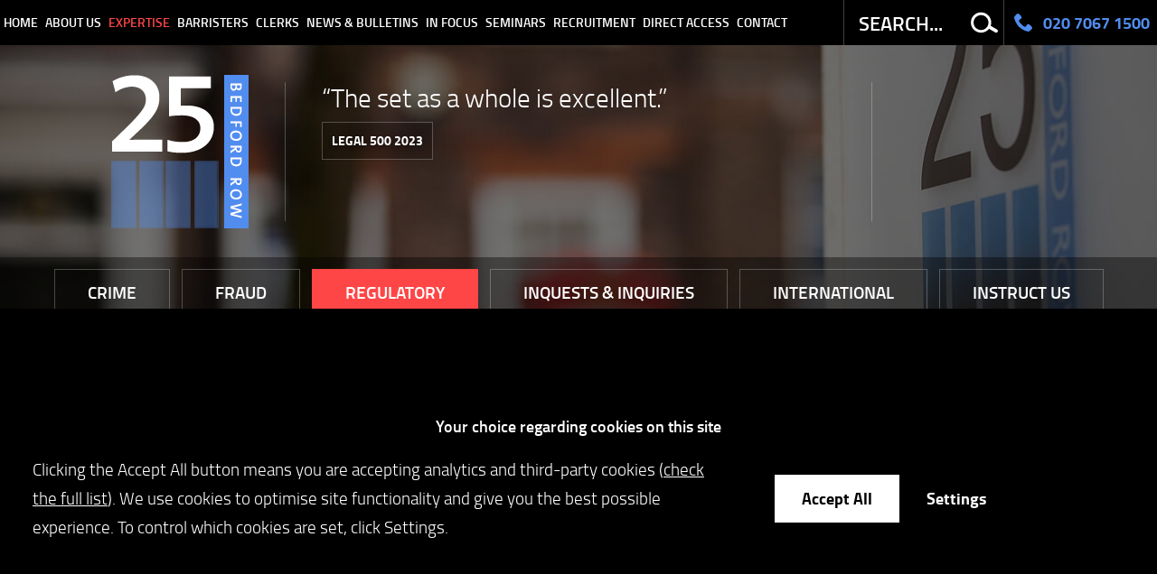

--- FILE ---
content_type: text/html; charset=UTF-8
request_url: https://www.25bedfordrow.com/site/expertise/regulatory-and-disciplinary/hmo-licenses-town-and-country-planning-offences/
body_size: 45893
content:
<!DOCTYPE html SYSTEM "about:legacy-compat">
<html lang="en">
<head>
<meta http-equiv="Content-Type" content="text/html; charset=UTF-8">
<meta property="cms:privacy-version" content="version-2019">
<meta name="viewport" content="width=device-width, initial-scale=1.0">
<meta name="apple-touch-fullscreen" content="YES">
<link rel="apple-touch-icon" href="/images/mobile/apple-touch-icon.png">
<meta property="og:site_name" content="25 Bedford Row">
<meta property="og:locale" content="en_GB">
<meta property="og:type" content="article">
<meta property="og:url" content="https://www.25bedfordrow.com/site/expertise/regulatory-and-disciplinary/hmo-licenses-town-and-country-planning-offences/">
<link rel="canonical" href="https://www.25bedfordrow.com/site/expertise/regulatory-and-disciplinary/hmo-licenses-town-and-country-planning-offences/">
<meta property="og:title" content="HMO Licenses and Town &amp; Country Planning Act Offences - 25 Bedford Row">
<title>HMO Licenses and Town & Country Planning Act Offences - 25 Bedford Row</title>
<meta name="twitter:card" content="summary">
<meta name="twitter:title" content="HMO Licenses and Town &amp; Country Planning Act Offences - 25 Bedford Row">
<meta name="description" content="25 Bedford Row s specialist regulatory barristers are experienced in advising and defending those facing investigation or prosecution concerning breaches of HMO...">
<meta property="og:description" content="25 Bedford Row s specialist regulatory barristers are experienced in advising and defending those facing investigation or prosecution concerning breaches of HMO...">
<meta name="twitter:description" content="25 Bedford Row s specialist regulatory barristers are experienced in advising and defending those facing investigation or prosecution concerning breaches of HMO...">
<link href="/favicon.ico" rel="shortcut icon">
<link rel="preload" as="font" href="/fonts/TitilliumWeb-Bold-webfont.woff2" type="font/woff2" crossorigin="anonymous">
<link rel="preload" as="font" href="/fonts/TitilliumWeb-Light-webfont.woff2" type="font/woff2" crossorigin="anonymous">
<link rel="preload" as="font" href="/fonts/TitilliumWeb-SemiBold-webfont.woff2" type="font/woff2" crossorigin="anonymous">
<link rel="preload" href="https://ajax.googleapis.com/ajax/libs/jquery/1.11.1/jquery.min.js" as="script">
<!--[info:API/4]-->

<link rel="stylesheet" type="text/css" media="screen" href="/css/gzip/main2_202512011646.css.gz">

<meta name="robots" content="index,follow">
<!--select custom CSS for node NB:inherits all linked css on parent nodes, from root node to ensure same styling-->

<script src="https://ajax.googleapis.com/ajax/libs/jquery/1.11.1/jquery.min.js"></script><script type="text/javascript" src="/global/cms4/js/cms_gzip/cms_core.js.gz"></script><!--Compiled JS file last generated 202412161429--><script type="text/javascript" src="/javascript/gzip/all_202412161429.js.gz"></script><script>
        console.log('GTM : Tracking Enabled?'+_CMSTrackingEnabled('GA'));
           var GA_Allowed = _CMSTrackingEnabled('GA');
           var TP_Allowed = _CMSTrackingEnabled('TP');

            

            function addGTM() {
                if( _CMSTrackingEnabled('GA') ) {

                    

                        var GTM_event = 'gtm.js';
                                (function(w,d,s,l,i){w[l]=w[l]||[];w[l].push({'gtm.start':
                        new Date().getTime(),event:GTM_event});var f=d.getElementsByTagName(s)[0],
                        j=d.createElement(s),dl=l!='dataLayer'?'&l='+l:'';j.async=true;j.src=
                        '//www.googletagmanager.com/gtm.js?id='+i+dl;f.parentNode.insertBefore(j,f);
                        })(window,document,'script','dataLayer','GTM-MG86TL4');


                }
            }

            </script><script>
        function addTPInline() {

            if( _CMSTrackingEnabled('TP') ) {

            


            }

        };

    </script><meta name="google-site-verification" content="SpK6N5QRd-NOgzPxtaGqEwiRAbQ2F6exZ43-1S8Z3NY">
</head>
<body class="section-expertise section-regulatory-and-disciplinary section-hmo-licenses-town-and-country-planning-offences section type-default alt-ver-spd" id="hmo-licenses-town-and-country-planning-offences">
<div id="mobile-ui" class="mobile-ui active">
<ul class="mobile-ui-buttons">
<li class="mobile-ui-button"><button id="ui-button-menu" class="ui-button ui-button-menu" data-panel="menu"><span class="ui-button-inner"><svg class="icon icon-menu"><use xmlns:xlink="http://www.w3.org/1999/xlink" xlink:href="/images/icons/icon-library.svg#icon-menu"></use></svg><span class="icon-content">menu</span></span></button></li>
<li class="mobile-ui-button"><button id="ui-button-phone" class="ui-button ui-button-phone" data-panel="phone"><span class="ui-button-inner"><svg class="icon icon-phone"><use xmlns:xlink="http://www.w3.org/1999/xlink" xlink:href="/images/icons/icon-library.svg#icon-phone"></use></svg><span class="icon-content">phone</span></span></button></li>
<li class="mobile-ui-button"><button id="ui-button-enquiry" class="ui-button ui-button-enquiry" data-panel="enquiry"><span class="ui-button-inner"><svg class="icon icon-enquiry"><use xmlns:xlink="http://www.w3.org/1999/xlink" xlink:href="/images/icons/icon-library.svg#icon-enquiry"></use></svg><span class="icon-content">enquiry</span></span></button></li>
<li class="mobile-ui-button"><button id="ui-button-barristers" class="ui-button ui-button-barristers" data-panel="barristers"><span class="ui-button-inner"><svg class="icon icon-barristers"><use xmlns:xlink="http://www.w3.org/1999/xlink" xlink:href="/images/icons/icon-library.svg#icon-barristers"></use></svg><span class="icon-content">barristers</span></span></button></li>
</ul>
<div id="mobile-ui-panels-container" class="mobile-ui-panels-container">
<div class="mobile-ui-panel-close has-icon"><svg class="icon icon-close"><use xmlns:xlink="http://www.w3.org/1999/xlink" xlink:href="/images/icons/icon-library.svg#icon-close"></use></svg></div>
<ul id="mobile-ui-panels" class="mobile-ui-panels">
<li id="mobile-ui-panel-menu" class="mobile-ui-panel mobile-ui-panel-menu"><div class="mobile-ui-nav-container mobile-ui-panel-content"><nav id="mobile-ui-nav" class="mobile-ui-nav" data-depth="3" data-parent="regulatory-and-disciplinary"><div class="loading">
<span class="dot"></span><span class="dot"></span><span class="dot"></span>
</div></nav></div></li>
<li id="mobile-ui-panel-phone" class="mobile-ui-panel mobile-ui-panel-phone cmstarget" data-cms-target-desc="Mobile UI - Phone">
<p class="title h1">Contact Chambers</p>
<div class="mobile-ui-panel-content block"><div class="cms default block" id="Object_477539" data-cms-global-obj="1"><div class="content"><ul><li><span>London</span> <a href="tel:02070671500">020 7067 1500</a></li><li><span>Email</span> <a href="mailto:clerks@25bedfordrow.com">clerks@25bedfordrow.com</a></li></ul></div></div></div>
</li>
<li id="mobile-ui-panel-enquiry" class="mobile-ui-panel mobile-ui-panel-enquiry">
<p class="title h1">Make an enquiry</p>
<div class="mobile-ui-panel-content block content"><div class="loading">
<span class="dot"></span><span class="dot"></span><span class="dot"></span>
</div></div>
</li>
<li id="mobile-ui-panel-people" class="mobile-ui-panel mobile-ui-panel-people">
<p class="title h1">Barristers</p>
<div class="mobile-ui-panel-content block">
<div class="search-container staff-search-container">
<div class="search-box-content">
<p class="title h4"></p>
<p>Search for our
				
			by name:</p>
</div>
<form class="staff-search" id="staff-search-mobile" name="staffsearch">
<label class="search-label" for="staff-search-input-mobile">Search</label><div class="search-bar">
<input class="search-input" id="staff-search-input-mobile" name="staff-search-input" placeholder="Search name" type="search"><label class="search-button has-icon"><button class="search-submit" id="staff-search-submit-mobile" type="submit"></button><span class="hidden">Search</span><svg class="icon icon-search"><use xmlns:xlink="http://www.w3.org/1999/xlink" xlink:href="/images/icons/icon-library.svg#icon-search"></use></svg></label>
</div>
</form>
<ul class="staff-search-results staff-cards hidden" id="staff-search-results-mobile"><li>No results found</li></ul>
</div>
<p><a href="/site/barristers/" class="button">View all barristers</a></p>
</div>
</li>
</ul>
</div>
</div>
<!--UdmComment--><div id="wrapper" class="wrapper">
<header id="header" class="header cmstarget"><div id="header-inner" class="header-inner fixed">
<nav id="nav" class="nav">
<ul class="menu level-1" id="menu">
<li id="link-home" class="link"><a href="/">Home</a></li>
<li id="link-about" class="link">
<a href="/site/about/">About Us</a><ul class="sub-menu level-2" id="menu-about">
<li id="link-history" class="link"><a href="/site/about/history/">History</a></li>
<li id="link-equality-and-diversity" class="link"><a href="/site/about/equality-and-diversity/">Equality, Diversity and Inclusion</a></li>
<li id="link-crime-chambers-of-the-year" class="link"><a href="/site/about/crime-chambers-of-the-year/">Client Service</a></li>
<li id="link-corporate-social-responsibility" class="link"><a href="/site/about/corporate-social-responsibility/">Corporate Social Responsibility </a></li>
</ul>
</li>
<li id="link-expertise" class="link active">
<a href="/site/expertise/appeals/">Expertise</a><ul class="sub-menu level-2" id="menu-expertise">
<li id="link-appeals" class="link"><a href="/site/expertise/appeals/">Appeals</a></li>
<li id="link-criminal-barristers" class="link"><a href="/site/expertise/criminal-barristers/">Crime</a></li>
<li id="link-criminal-costs" class="link"><a href="/site/expertise/criminal-costs">Criminal Costs</a></li>
<li id="link-environmental" class="link"><a href="/site/expertise/regulatory-and-disciplinary/environmental-law/">Environmental Law</a></li>
<li id="link-extradition" class="link"><a href="/site/expertise/extradition/">Extradition &amp; Mutual Legal Assistance</a></li>
<li id="link-fraud-and-financial-litigation" class="link"><a href="/site/expertise/fraud-and-financial-litigation/">Fraud &amp; Financial Litigation</a></li>
<li id="link-human-rights" class="link"><a href="/site/expertise/criminal-barristers/human-rights-law/">Human Rights Law</a></li>
<li id="link-inquests_and_inquiries" class="link"><a href="/site/expertise/inquests_and_inquiries/">Inquests &amp; Inquiries</a></li>
<li id="link-international-crime" class="link"><a href="/site/expertise/criminal-barristers/international-criminal-law/">International Criminal Law</a></li>
<li id="link-asset-recovery" class="link"><a href="/site/expertise/asset-recovery/">Proceeds of Crime Act Confiscation &amp; Asset Recovery</a></li>
<li id="link-protest-public-order" class="link"><a href="/site/expertise/protest-public-order/">Protest and Public Order</a></li>
<li id="link-regulatory-and-disciplinary" class="link"><a href="/site/expertise/regulatory-and-disciplinary/">Regulatory Law</a></li>
</ul>
</li>
<li id="link-barristers" class="link">
<a href="/site/barristers/">Barristers</a><ul class="sub-menu level-2" id="menu-barristers">
<li id="link-barristers-redirect" class="link"><a href="/site/barristers/">Barristers</a></li>
<li id="link-pupillage-redirect" class="link"><a href="/site/pupillage/">Pupils</a></li>
<li id="link-door-tenants" class="link"><a href="/site/door-tenants/">Door Tenants</a></li>
</ul>
</li>
<li id="link-clerks" class="link">
<a href="/site/clerks/">Clerks</a><ul class="sub-menu level-2" id="menu-clerks">
<li id="link-terms-of-work" class="link"><a href="/site/clerks/terms-of-work/">Terms of Business</a></li>
<li id="link-client-satisfaction" class="link"><a href="/site/clerks/client-satisfaction/">Complaints Procedure</a></li>
<li id="link-equality-diversity" class="link"><a href="/site/clerks/equality-diversity/">Equality &amp; Diversity</a></li>
</ul>
</li>
<li id="link-news" class="link">
<a href="/site/news/">News &amp; Bulletins</a><ul class="sub-menu level-2" id="menu-news">
<li id="link-crime-news" class="link"><a href="/site/news/crime-news/">Crime News</a></li>
<li id="link-crime-bulletin" class="link"><a href="/site/news/crime-bulletin/">Crime Bulletin</a></li>
<li id="link-fraud-news" class="link"><a href="/site/news/fraud-news/">Fraud News</a></li>
<li id="link-fraud-bulletin" class="link"><a href="/site/news/fraud-bulletin/">Fraud Bulletin</a></li>
<li id="link-regulatory-news" class="link"><a href="/site/news/regulatory-news/">Regulatory News</a></li>
<li id="link-news-archive" class="link"><a href="/site/news/news-archive/">All News</a></li>
</ul>
</li>
<li id="link-in-focus" class="link"><a href="/site/in-focus/">In Focus</a></li>
<li id="link-seminars" class="link">
<a href="/site/seminars/forthcoming-seminars/">Seminars</a><ul class="sub-menu level-2" id="menu-seminars">
<li id="link-forthcoming-seminars" class="link"><a href="/site/seminars/forthcoming-seminars/">Forthcoming Seminars</a></li>
<li id="link-past-seminars" class="link"><a href="/site/seminars/past-seminars/">Past Seminars</a></li>
</ul>
</li>
<li id="link-recruitment" class="link">
<a href="/site/recruitment/">Recruitment</a><ul class="sub-menu level-2" id="menu-recruitment">
<li id="link-pupillage" class="link"><a href="/site/recruitment/pupillage/">Pupillage Recruitment</a></li>
<li id="link-mini-pupillage" class="link"><a href="/site/recruitment/mini-pupillage/">Mini-Pupillage</a></li>
<li id="link-mentoring-and-youth-outreach" class="link"><a href="/site/recruitment/mentoring-and-youth-outreach/">Mentoring and Youth Outreach</a></li>
<li id="link-full-tenancy" class="link"><a href="/site/recruitment/full-tenancy/">Full Tenancy</a></li>
<li id="link-tenancy" class="link"><a href="/site/recruitment/tenancy/">Fixed Term Tenancy</a></li>
</ul>
</li>
<li id="link-direct-access" class="link">
<a href="/site/direct-access/">Direct Access</a><ul class="sub-menu level-2" id="menu-direct-access">
<li id="link-guidance-for-clients" class="link"><a href="/site/direct-access/guidance-for-clients/">Guidance For Clients</a></li>
<li id="link-terms-of-service" class="link"><a href="/site/direct-access/terms-of-service/">Terms of Service</a></li>
<li id="link-qualified-barristers" class="link"><a href="/site/direct-access/qualified-barristers/">Qualified Barristers</a></li>
<li id="link-client-satisfaction-direct" class="link"><a href="/site/clerks/client-satisfaction/">Client Satisfaction</a></li>
</ul>
</li>
<li id="link-contact" class="link"><a href="/site/contact/">Contact</a></li>
</ul>
</nav><div class="contact-info">
<div class="overview-button"><div class="search-container" id="search-container"><form method="GET" action="/site/search/" id="search-form" name="search-form" class="search-form">
<label class="search-label" for="search-input">Search</label><div class="search-bar">
<input placeholder="Search..." type="search" class="search-input" id="search-input" value="" name="q" size="10"><input type="hidden" name="m" value="any"><label class="search-button has-icon"><button id="search-submit" name="search-submit" type="submit" class="search-submit"></button><span class="hidden icon-link">Search</span><svg class="icon icon-search"><use xmlns:xlink="http://www.w3.org/1999/xlink" xlink:href="/images/icons/icon-library.svg#icon-search"></use></svg></label>
</div>
</form></div></div>
<div class="cms header-phone has-icon block" id="Object_392767" data-cms-global-obj="1"><div class="content"><ul><li class="header-action"><span class="icon-link">020 7067 1500 </span> <svg class="icon icon-phone"> <use xlink:href="/images/icons/icon-library.svg#icon-phone" xmlns:xlink="http://www.w3.org/1999/xlink"></use> </svg></li></ul></div></div>
</div>
</div></header><div id="hero" class="hero cmstarget">
<!--/UdmComment--><ul id="video-rotator" class="video-rotator"><li id="panel-4" class="panel panel-4">
<ul class="home-intro-container overview"><li class="home-intro-logo"><a class="company-logo-link" href="/"><img alt="25 Bedford Row" src="/images/logos/logo.png" class="logo"></a></li></ul>
<div class="video-container iframe-container overview">
<div class="video">
<iframe class="iframe player" src="about:blank" id="player-4" data-video="https://player.vimeo.com/video/132832535?api=1&amp;dnt=1&amp;player_id=player-4&amp;portrait=0&amp;badge=0&amp;byline=0&amp;title=0&amp;color=fe4646&amp;badge=0"></iframe><button class="video-close"><span class="icon-close"></span></button>
</div>
<ul class="video-controls">
<li class="video-play-pause">
<button class="video-pause"><span class="icon-pause"></span></button><button class="video-play"><span class="icon-play"></span></button>
</li>
<li class="timer current-time">-:--</li>
<li class="video-progress-container"><div class="video-progress"><span></span></div></li>
<li class="timer total-time">-:--</li>
<li><button class="video-close"><span class="icon-close"></span></button></li>
</ul>
</div>
</li></ul>
<div class="cms rotator-quote hidden block" id="Object_678621"><div class="content"><ul><li><blockquote><span>The set as a whole is excellent.</span><span> Legal 500 2023 </span></blockquote></li><li><blockquote><span>The set provided a very strong team of counsel. They have proved easy to work with and adaptable during the current pandemic.</span><span> Legal 500 2022 </span></blockquote></li><li><blockquote><span>25 Bedford Row has a confident set of skilled and highly experienced advocates.</span><span> Legal 500 </span></blockquote></li><li><blockquote><span>Consistently high quality and timely service</span><span> Legal 500 </span></blockquote></li><li><blockquote><span>25 Bedford Row has carved out an &quot;excellent&quot; reputation in this field, and houses &quot; a good choice of QCs.</span><span> Legal 500 </span></blockquote></li><li><blockquote><span>Clients marvel at this set&rsquo;s approach to delivering a quality service.</span><span> Chambers UK </span></blockquote></li></ul></div></div>
<div id="overview-buttons-container" class="overview-buttons-container"><ul id="overview-buttons" class="overview-buttons">
<li class="overview-button"><a href="/site/expertise/criminal-barristers/">Crime</a></li>
<li class="overview-button"><a href="/site/expertise/fraud-and-financial-litigation/">Fraud</a></li>
<li class="overview-button"><a href="/site/expertise/regulatory-and-disciplinary/" class="active">Regulatory</a></li>
<li class="overview-button"><a href="/site/expertise/inquests_and_inquiries/">Inquests &amp; Inquiries</a></li>
<li class="overview-button"><a href="/site/expertise/criminal-barristers/international-criminal-law/">International</a></li>
<li class="overview-button"><a href="/site/clerks/">Instruct Us</a></li>
</ul></div>
<!--UdmComment-->
</div>
<main id="main" class="main inner"><section id="container-centre" class="cmstarget column centre"><!--/UdmComment--><div class="cms block block-text" id="Object_678611">
<div class="block-header"><h1 class="title h1">HMO Licenses and Town & Country Planning Act Offences</h1></div>
<div class="content"><p>25 Bedford Row&rsquo;s specialist regulatory barristers are experienced in advising and defending those facing investigation or prosecution concerning breaches of HMO Licences, Housing Act offences and breaches of Town and Country Planning Act offences in local authority prosecutions in the criminal courts and before the Residential Property Tribunal.</p><p>We represent individuals, partnerships and limited companies against alleged breaches brought by local authorities and other prosecuting authorities.</p><p>In some cases, we can act on a direct access basis, allowing you to access the services of our specialists directly without having to go through a solicitor.</p><p>For expert advice and representation in all matters related to breaches of HMO licences, Housing Act offences and Town and Country Planning Act offences, as well as confiscation orders and proceedings, please call&nbsp;<a href="tel:02070671500">020 7067 1500</a>&nbsp;or fill in our <a href="/site/contact/make-an-enquiry/">contact form</a> and we will respond promptly.</p><h2>Our specialist barristers&rsquo; HMO law and Town and Country Planning expertise</h2><h3>HMO licences &amp; Housing Act offences</h3><p>Landlords face ever changing and increasingly strict rules around the management of Houses in Multiple Occupation (HMOs).</p><p>HMO landlords must obtain a licence from their local authority and comply with the conditions attached. Failing to do so may result in punitive action, including criminal investigation and prosecution by the local authority.</p><h4>Specialist HMO legal advice for landlords and businesses</h4><p>Our specialist regulatory defence barristers at 25 Bedford Row provide pragmatic, strategic advice and representation to both individual landlords and businesses facing investigation or prosecution. Our expertise covers all types of Housing Act criminal offences associated with HMOs, including:</p><ul><li>Having control or management of an HMO without a licence when required</li><li>Failing to comply with the conditions of an HMO licence</li><li>Failure to comply with HMO regulations regarding standards of management, such as:<ul><li>Repairs and maintenance</li><li>Cleanliness</li><li>&lsquo;Good order&rsquo; of the house and facilities and equipment in it</li></ul></li></ul><h4>Seeking early advice for breaches of HMO licences and Housing Act offences is crucial.</h4><p>Given the complexity of the law, it is common for landlords to unwittingly breach their legal duties or end up being prosecuted for issues that they are trying to remedy or have an excuse for.</p><p>Being convicted of an HMO offence or a breach of the Housing Acts can have harmful consequences for your life and business, so taking early legal action to defend yourself is essential.</p><p>Financial penalties for HMO and Housing Act offences include hefty fines or civil penalties which can cost a significant amount of money (unlimited if prosecuted in the Crown Court).</p><p>Conviction can also have a negative impact on the reputation of your business and make it difficult for you to continue as a landlord in future. The local authority may go as far as to obtain a banning order to prevent you from holding an HMO licence indefinitely.</p><p>Instructing our HMO law barristers at the earliest opportunity &ndash; ideally as soon as you have received notice from your local authority in relation to a suspected breach &ndash; can allow you to make a successful defence against any HMO or Housing Act prosecution or minimise the penalties.</p><h3>Town and Country Planning Act Offences</h3><p>The Town and Country Planning Act 1990 gives local authorities various powers, such as to investigate and prosecute where an individual or business has conducted a development or a change of use of land or building without lawful authorisation.</p><p>Initially these prosecutions are heard in the Magistrates&rsquo; Court but if deemed sufficiently serious they can be committed to the Crown Court where conviction carries serious penalties.</p><p>If convicted of these offences, you may face an unlimited fine based on your financial means.&nbsp;For companies, the costs can be substantial, so it is crucial to get the right advice at an early stage to reduce the impact of any prosecution.</p><p>Specialist town and country planning legal advice for individuals and businesses</p><p>If you receive notice that a local authority is considering a prosecution, or you are invited to an interview in relation to non-compliance with an enforcement notice or another Town and Country Planning Act power, we recommend that you contact us so we can advise you as to next steps.</p><p>Our Town and Country Planning barristers have the experience to advise in relation to all types of enforcement powers and defend prosecutions for breaches of said powers, including:</p><ul><li>Enforcement notices</li><li>Stop notices</li><li>Planning contravention notices</li><li>Condition notices</li><li>Unity land notices</li></ul><p>We also have expertise representing clients in confiscation proceedings under the Proceeds of Crime Act 2002.</p><h3>Confiscation orders and proceedings</h3><p>Planning offences &ndash; such as failure to comply with an enforcement notice under the Town and Country Planning Act &ndash; and Housing Act breaches may fall within the <a href="https://www.25bedfordrow.com/site/expertise/asset-recovery/">Proceeds of Crime Act 2002 (POCA)</a>. It is common for defendants to face confiscation proceedings to confiscate any assets suspected to be the proceeds of criminal conduct in addition to penalties for criminal conviction.</p><p>Confiscation proceedings involve complex, technical areas of the law and require thorough, robust and highly specialist defence.</p><p>Our barristers are reputed to be some of the leading experts in confiscation proceedings under POCA and other relevant legislation.</p><p>We have substantial experience in assisting individuals and companies to defend confiscation orders and secure proportionate outcomes. If you are facing a confiscation order, our POCA barristers will be able to quickly assess your case and provide an expert and effective defence strategy.</p><h2>Accessing our barristers&rsquo; services</h2><h3>What is direct access?</h3><p>In some cases, individuals and businesses may directly access the services of our criminal and regulatory barristers without first going through a solicitor.</p><p>Direct access &ndash; also known as public access &ndash; allows you to place your case straight into the care of a knowledgeable and highly experienced HMO, Housing Act and Town and Country Planning specialist, expediting its progress and saving you time and costs.</p><h3>Can our members act via direct access?</h3><p><em><em>Yes. Our specialist regulatory barristers with experience in defending private landlords and companies for related offences in the criminal courts can act on a direct access basis as well as being instructed by defence solicitors. See our </em></em><a href="https://www.25bedfordrow.com/site/direct-access/">direct access</a> <em><em>page for further details. </em></em></p><h3>What is the process for instructing a barrister through direct access?</h3><p>To instruct one of our barristers through direct access, you simply need to <a href="https://www.25bedfordrow.com/site/direct-access/direct-access-form/">contact our clerks&rsquo; room</a>.&nbsp;Our experienced clerks are highly skilled at building committed and effective legal teams. We will assess whether your case is suitable for public access and advise you on the next steps.</p><p>If you are not eligible for direct access, we can refer you to an experienced solicitor with the requisite expertise.</p><h2>Why should I use 25 Bedford Row for advice about breaches of HMO licences, Housing Act offences and Town and Country Planning Act offences?</h2><p>25 Bedford Row is home to a group of expert barristers proficient in a full range of criminal and regulatory defence matters. Members include leading defence counsel, esteemed for their ability to build a rapport with their clients and reassuringly guide their cases to positive conclusions.</p><p>Prestigious client guide, <a href="https://www.legal500.com/firms/9383-chambers-of-p-mendelle-qc-g-carter-stephenson-qc-j-dein-qc/9383-london-england/">the Legal 500</a>, describes 25 Bedford Row as &lsquo;<em>unrivalled as a criminal defence set</em>&rsquo;, housing &lsquo;<em>counsel with vast talent</em>&rsquo;. 25 Bedford Row is also highly ranked by <a href="https://chambers.com/law-firm/25-bedford-row-uk-bar-14:10418">Chambers &amp; Partners</a> and are particularly noted for our general Crime work and our Financial Crime expertise which encompasses our work in confiscation proceedings.</p><p>A number of our QC&rsquo;s and Juniors are highly ranked and individually recommended by both the Legal 500 and Chambers &amp; Partners for their skills. Our members are notable experts within their areas of practice and also lecture and write extensively on legal and practical developments.</p><p>Beyond our members&rsquo; technical skills, we offer a sensitive understanding at what is at stake for our clients. Where certain types of proceedings are involved, particularly POCA proceedings, you could be at risk of losing everything &ndash; both financially and reputationally &ndash; and this is something we will fight to prevent. Every case we take on is treated with the same level of importance and given the attention it deserves.</p><h2>Contact us about breaches of HMO licences, Housing Act offences and Town and Country Planning Act offences</h2><p>For expert advice and representation in all matters related to breaches of HMO licences, Housing Act offences and Town and Country Planning Act offences, as well as confiscation orders and proceedings, please call&nbsp;<a href="tel:02070671500">020 7067 1500</a>&nbsp;or use the contact form below and we will respond promptly.</p></div>
</div>
<div class="cms br-advert-quote block" id="Object_678612"><div class="content"><blockquote><span>They are all well drilled and relate to clients in a sophisticated manner, they are slick and present their arguments well</span></blockquote><p><span>Legal 500</span></p></div></div>
<div class="cms tfbr-lower-form block" id="Object_552014" data-cms-global-obj="1"><div class="content"><form action="/cms/formmail/" class="prefooter-form" id="prefooter-form" method="post"><div class="hidden"><input name="recipient" type="hidden" value="clerks@25bedfordrow.com" /><input name="subject" type="hidden" value="Enquiry for 25 Bedford Row - Second Form" /><input name="url" type="hidden" value="/site/forms/" /><input name="redirect" type="hidden" value="/site/contact/mail_success.html" /><input name="attachment" type="hidden" value="csv" /><label class="hidden" for="channel-help" type="text">Channel</label><input class="hidden" id="channel-help" name="channel" type="text" value="" /><label class="hidden" for="referrer-help" type="text">Referrer</label><input class="hidden" id="referrer-help" name="referrer" type="text" value="" /></div><a class="close-form" href="#" id="close-form"><span>Close</span></a><p class="title h2">How can we help?</p><p class="form-intro">Please fill in this form and we&#39;ll get back to you as soon as possible.</p><div class="row required"><label for="name">Name</label><input class="input" id="name" name="name" placeholder="Your name *" type="text" /><span class="helper">Please enter your name</span></div><div class="row"><label for="enquiry">Enquiry</label><textarea class="textarea" id="enquiry" name="enquiry" placeholder="Your message"></textarea><span class="helper">Please enter your enquiry</span></div><div class="extra-fields"><div class="row required"><label for="email">Email</label><input class="input" id="email" name="email" placeholder="Your email *" type="email" /><span class="helper">Please enter your email address</span></div><div class="row required"><label for="phone">Telephone</label><input class="input" id="phone" name="phone" placeholder="Your telephone *" type="text" /><span class="helper">Please enter your phone number</span></div><div class="row captcha-wrapper show-label" id="captcha-wrapper"><label for="captcha"><span class="hidden">Captcha</span><img alt="Captcha" src="/cms/captcha/securityimage.png" /></label><input class="input captcha" id="captcha" name="captcha" type="text" /><span class="helper">One more thing... Please enter the verification code</span></div><div class="row"><p>We&#146;ll only use this information to handle your enquiry and we won&#146;t share it with any third parties. For more details see our <a href="/site/help/privacy/">Privacy Policy</a></p></div></div><div class="row form-submit"><input class="button submit" type="submit" value="Start Enquiry" /></div></form></div></div>
<!--UdmComment--><!--prevent self closing div--></section><aside id="container-right" class="cmstarget right column"><div class="cms service-contact block" id="Object_678619"><div class="content"><div class="br-calls-to-action"><ul><li><span>Call us <a href="tel:02070671500"><span>020 7067 1500</span> </a></span></li><li><a data-trigger="popup" href="/site/contact/make-an-enquiry/">Make an enquiry</a></li></ul></div><div class="service-form"><form action="/cms/formmail/" class="form-enquiry" id="form-enquiry" method="post" name="form-enquiry"><div class="hidden"><input name="recipient" type="hidden" value="clerks@25bedfordrow.com" /> <input name="subject" type="hidden" value="Enquiry for 25 Bedford Row" /> <input name="url" type="hidden" value="/site/contact/make-an-enquiry/" /> <input name="redirect" type="hidden" value="/site/contact/mail-success.html" /> <input name="attachment" type="hidden" value="csv" /></div><fieldset id="form-details"><div class="row required"><label for="name">Name</label> <input class="input" id="name" name="name" type="text" /> <span class="helper">Please enter your name</span></div><div class="row required"><label for="enquiry">Enquiry</label><textarea class="textarea small" id="enquiry" name="enquiry"></textarea> <span class="helper">Please enter the details of your enquiry</span></div><div class="extra-fields"><div class="row required"><label for="email">Email</label> <input class="input email" id="email" name="email" type="text" /> <span class="helper">Please enter your email address</span></div><div class="row required"><label for="telephone">Telephone</label> <input class="input" id="telephone" name="telephone" type="tel" /> <span class="helper">Please enter your telephone number</span></div><div class="row captcha-wrapper" id="captcha-wrapper"><label class="captcha-label" for="captcha"><span class="hidden">Captcha</span> <img alt="Captcha" src="/cms/captcha/securityimage.png" /> </label> <input class="input captcha" id="captcha" name="captcha" type="text" /> <span class="helper">Please enter the verification code</span></div><div class="row"><p>We&rsquo;ll only use this information to handle your enquiry and we won&rsquo;t share it with any third parties. For more details see our <a href="/site/help/privacy/">Privacy Policy</a></p></div><div class="row"><input class="button submit" id="submit" name="B1" type="submit" value="Submit" /></div></div></fieldset></form></div></div></div>
<a class="anchorTag" id="678620"><!--prevents self closing div--></a><div class="cms list news-items br-advert-news">
<!--this prevents a self-closing h2, which will break mozilla--><article class="item news regulatorynews"><div class="list-header">
<h2 class="title h3"><a href="/site/news/chambers-uk-2025-rankings">Chambers UK 2025 Rankings</a></h2>
<div id="date_ctrl_678620_1" class="sortdate" style="display:none">2024-10-17 15:30</div>
<time id="dt6786201" datetime="2024-10-17 15:30" class="datetime"><script type="text/javascript">var dt=doDate('2024-10-17 15:30','d MMM y','1');if(document.getElementById('dt6786201').innerHTML !=dt){document.getElementById('dt6786201').innerHTML=dt};</script></time>
</div>
<div class="content latestnews7"> 25 are delighted to have maintained our Leading Set rankings in the areas of Crime and Financial...</div>
<div class="meta"><a class="read-more" href="/site/news/chambers-uk-2025-rankings"><span>Read more</span></a></div></article><article class="item news regulatorynews"><div class="list-header">
<h2 class="title h3"><a href="/site/news/legal-500-2025-rankings">Legal 500 2025 Rankings</a></h2>
<div id="date_ctrl_678620_2" class="sortdate" style="display:none">2024-10-02 15:21</div>
<time id="dt6786202" datetime="2024-10-02 15:21" class="datetime"><script type="text/javascript">var dt=doDate('2024-10-02 15:21','d MMM y','1');if(document.getElementById('dt6786202').innerHTML !=dt){document.getElementById('dt6786202').innerHTML=dt};</script></time>
</div>
<div class="content latestnews7"> 25 are delighted to have maintained our position as a  Top Tier Set (Tier 1)  in  Crime  and ...</div>
<div class="meta"><a class="read-more" href="/site/news/legal-500-2025-rankings"><span>Read more</span></a></div></article>
</div>
<!--/UdmComment--><!--UdmComment--><!--prevent self closing div--></aside><aside id="container-left" class="cmstarget left column"><nav id="sub-nav" class="sub-nav">
<div class="title h3 active"><a href="/site/expertise/regulatory-and-disciplinary/">Regulatory Law</a></div><ul class="sub-menu" id="sub-menu">
<li id="sub-menu-link-compliance" class="link"><a href="/site/expertise/regulatory-and-disciplinary/compliance/">Compliance</a></li>
<li id="sub-menu-link-corporate-financial-regulation" class="link"><a href="/site/expertise/regulatory-and-disciplinary/corporate-financial-regulation/">Corporate &amp; Financial Regulation</a></li>
<li id="sub-menu-link-environmental-law" class="link"><a href="/site/expertise/regulatory-and-disciplinary/environmental-law/">Environmental Law</a></li>
<li id="sub-menu-link-hmo-licenses-town-and-country-planning-offences" class="link active"><a href="/site/expertise/regulatory-and-disciplinary/hmo-licenses-town-and-country-planning-offences/">HMO Licenses and Town &amp; Country Planning Act Offences</a></li>
<li id="sub-menu-link-health-safety" class="link"><a href="/site/expertise/regulatory-and-disciplinary/health-safety/">Health &amp; Safety</a></li>
<li id="sub-menu-link-professional-disciplinary" class="link"><a href="/site/expertise/regulatory-and-disciplinary/professional-disciplinary/">Professional Disciplinary</a></li>
<li id="sub-menu-link-sport" class="link"><a href="/site/expertise/regulatory-and-disciplinary/sport/">Sport</a></li>
<li id="sub-menu-link-trading-standards" class="link"><a href="/site/expertise/regulatory-and-disciplinary/trading-standards/">Trading Standards</a></li>
</ul>
</nav><div class="cms br-advert-image block" id="Object_678616"><div class="content"><p><img alt="Documents" src="/images/adverts/advert-4.jpg" /></p></div></div>
<!--UdmComment--><!--prevent self closing div--></aside></main><div id="footer-wrapper" class="footer-wrapper">
<div id="pre-footer" class="pre-footer cmstarget">
<!--/UdmComment--><div id="pre-footer-inner" class="pre-footer-inner inner"></div>
<!--UdmComment-->
</div>
<footer id="footerContainer" class="cmstarget footer"><div id="footer-inner" class="footer-inner inner">
<div class="search-container" id="search-container"><form method="GET" action="/site/search/" id="search-form" name="search-form" class="search-form">
<label class="search-label" for="search-input">Search</label><div class="search-bar">
<input placeholder="Search..." type="search" class="search-input" id="search-input" value="" name="q" size="10"><input type="hidden" name="m" value="any"><label class="search-button has-icon"><button id="search-submit" name="search-submit" type="submit" class="search-submit"></button><span class="hidden icon-link">Search</span><svg class="icon icon-search"><use xmlns:xlink="http://www.w3.org/1999/xlink" xlink:href="/images/icons/icon-library.svg#icon-search"></use></svg></label>
</div>
</form></div>
<div class="cms footer-cta block" id="Object_392769" data-cms-global-obj="1"><div class="content"><ul><li>Barristers regulated by&nbsp;the&nbsp;Bar Standards Board</li><li>Call: 020 7067 1500</li><li>Email: <a href="mailto:clerks@25bedfordrow.com?subject=Website%20Enquiry">clerks@25bedfordrow.com</a></li><li>25 Bedford Row, London&nbsp;WC1R 4HD</li></ul></div></div>
<div class="cms footer-links block" id="Object_392765" data-cms-global-obj="1"><div class="content"><ul><li><a href="/site/help/disclaimer/">Legal Disclaimer</a></li><li><a href="/site/help/accessibility/">Accessibility</a></li><li><a href="/site/help/privacy/">Privacy Policy</a></li><li><a href="/site/sitemap/">Sitemap</a></li><li><a data-trigger="cookies" href="#">Cookies</a></li><li><a href="/site/community-platform/">Members</a></li></ul></div></div>
<div class="footer-block footer-social"><ul class="social-icons" id="social-icons">
<li class="linkedin has-icon">
<a class="icon-link" target="_blank" href="https://www.linkedin.com/company/25-bedford-row"><span class="hidden">Linkedin</span></a><svg class="icon icon-linkedin"><use xmlns:xlink="http://www.w3.org/1999/xlink" xlink:href="/images/icons/icon-library.svg#icon-linkedin"></use></svg>
</li>
<li class="facebook has-icon">
<a class="icon-link" target="_blank" href="https://www.facebook.com/25-Bedford-Row-294084723954174/?fref=photo"><span class="hidden">Facebook</span></a><svg class="icon icon-facebook"><use xmlns:xlink="http://www.w3.org/1999/xlink" xlink:href="/images/icons/icon-library.svg#icon-facebook"></use></svg>
</li>
<li class="twitter has-icon">
<a class="icon-link" target="_blank" href="https://twitter.com/25BedfordRow"><span class="hidden">Twitter</span></a><svg class="icon icon-twitter"><use xmlns:xlink="http://www.w3.org/1999/xlink" xlink:href="/images/icons/icon-library.svg#icon-twitter"></use></svg>
</li>
</ul></div>
</div>
<!--prevent self closing div--></footer><!--/UdmComment-->
</div>
</div>
<div id="ccc-notify" role="region" class="cookie-bar cms-cookies-2019 hidden" data-cms-essentials="Apache cookie_option_shown privacy_cookie_status _cmsdevice sid">
<span class="cookies-title h4">Your choice regarding cookies on this site</span><div id="ccc-notify-outer" class="cookie-bar-inner">
<div class="ccc-notify-text cookie-bar-text"><p>Clicking the Accept All button means you are accepting analytics and third-party cookies (<a href="/site/help/cookie_details.html" target="_blank">check the full list</a>). We use cookies to optimise site functionality and give you the best possible experience. To control which cookies are set, click Settings.</p></div>
<div class="ccc-notify-buttons cookie-buttons">
<button id="ccc-notify-accept" class="ccc-notify-button ccc-link ccc-tabbable button-cookies button-accept" onclick="manageCookies('enable')">Accept All</button><button class="ccc-notify-button ccc-link ccc-tabbable button-cookies button-transparent" onclick="manageSettings('ccc-notify')">Settings</button>
</div>
</div>
</div>
<div id="cookies" role="region" class="modal cookie-modal hidden" data-cms-custom-intro=""><div id="ccc-content">
<div id="cc-panel" class="ccc-panel ccc-panel-1 modal-panel modal-panel-essential visible">
<p class="cookies-title h2" id="ccc-title">Our use of cookies.</p>
<div id="ccc-statement"><p>You can learn more detailed information in our <a target="_blank" rel="noopener" href="/site/help/privacy_help.html" class="ccc-link ccc-tabbable">Privacy Policy</a></p></div>
<div id="ccc-intro"><p>Some cookies are essential, whilst others help us improve your experience by providing insights into how the site is being used. The technology to maintain this privacy management relies on cookie identifiers. Removing or resetting your browser cookies will reset these preferences.
               </p></div>
<p class="cookies-title h3" id="ccc-necessary-title">Essential Cookies</p>
<p id="ccc-essential-description">These cookies enable core website functionality, and can only be disabled by changing your browser preferences.</p>
</div>
<div id="ccc-optional-categories" class="optional-categories modal-panel modal-panel-optional">
<div data-index="0" class="optional-cookie">
<div class="cookies-title h4 optional-cookie-header">Google Analytics Cookies</div>
<p class="optional-cookie-text">Google Analytics cookies help us to understand your experience of the website and do not store any personal data. Click <a href="/site/help/cookie_details.html">here</a> for a full list of Google Analytics cookies used on this site.</p>
<div class="onoffswitch-outer optional-cookie-checkbox"><div class="onoffswitch">
<label class="hidden" for="cms-google-analytics-cookies">google analytics cookies</label><input type="checkbox" name="cms-google-analytics-cookies" id="cms-google-analytics-cookies" class="onoffswitch-checkbox checkbox"><label class="onoffswitch-label" for="cms-google-analytics-cookies"><span id="ga-cook-fix" class="achecker" style="position:fixed;left:-1000px">Google Analytics Cookies</span><span class="onoffswitch-inner"></span><span class="onoffswitch-switch"></span></label>
</div></div>
</div>
<div data-index="1" class="optional-cookie">
<div class="cookies-title h4 optional-cookie-header">Third-Party Cookies</div>
<p class="optional-cookie-text">Third-Party cookies are set by our partners and help us to improve your experience of the website. Click <a href="/site/help/cookie_details.html">here</a> for a full list of third-party plugins used on this site.</p>
<div class="onoffswitch-outer optional-cookie-checkbox"><div class="onoffswitch">
<label class="hidden" for="cms-google-analytics-cookies">third party cookies</label><input type="checkbox" name="cms-third-party-cookies" id="cms-third-party-cookies" class="onoffswitch-checkbox checkbox"><label class="onoffswitch-label" for="cms-third-party-cookies"><span id="tp-cook-fix" class="achecker" style="position:fixed;left:-1000px">Third-party Cookies</span><span class="onoffswitch-inner"></span><span class="onoffswitch-switch"></span></label>
</div></div>
</div>
</div>
<div class="ccc-close cookie-buttons">
<button id="ccc-acceptAll" class="ccc-link ccc-tabbable button-cookies button-accept" tabindex="0" aria-labelledby="ccc-acceptall-label" onclick="manageCookies('enable');"><span id="ccc-acceptall-label">Accept All</span></button><button id="ccc-close" class="ccc-link ccc-tabbable button-cookies button-transparent" tabindex="0" aria-labelledby="ccc-close-label" onclick="manageCookies();"><span id="ccc-close-label">Save &amp; Close</span></button>
</div>
</div></div>
<div class="overlay" id="overlay"></div>
<div class="cms-cookie-reload"><script>

			if( _CMSTrackingEnabled('TP') ) {

			

			}

		</script></div>
<link rel="stylesheet" type="text/css" media="print" href="/css/print.css">
</body>
</html>


--- FILE ---
content_type: text/css
request_url: https://www.25bedfordrow.com/css/gzip/main2_202512011646.css.gz
body_size: 19539
content:
body,fieldset{margin:0}img,legend{border:0}fieldset,legend,td,th{padding:0}.column,.wrapper,sub,sup{position:relative}html{-webkit-box-sizing:border-box;box-sizing:border-box;-webkit-font-smoothing:antialiased;font-family:sans-serif;-ms-text-size-adjust:100%;-webkit-text-size-adjust:100%}*,:after,:before{-webkit-box-sizing:inherit;box-sizing:inherit}article,aside,details,figcaption,figure,footer,header,hgroup,main,nav,section,summary{display:block}audio,canvas,progress,video{display:inline-block;vertical-align:baseline}audio:not([controls]){display:none;height:0}[hidden],template{display:none}a{background:0 0}a:active,a:hover{outline:0}abbr[title]{border-bottom:1px dotted}b,optgroup,strong{font-weight:700}dfn{font-style:italic}mark{background:#ff0;color:#000}small{font-size:80%}sub,sup{font-size:75%;line-height:0;vertical-align:baseline}sup{top:-.5em}sub{bottom:-.25em}svg:not(:root){overflow:hidden}figure{margin:1em 40px}hr{-webkit-box-sizing:content-box;box-sizing:content-box;height:0}pre,textarea{overflow:auto}code,kbd,pre,samp{font-family:monospace,monospace;font-size:1em}button,input,optgroup,select,textarea{color:inherit;font:inherit;margin:0}button{overflow:visible}button,select{text-transform:none}button,html input[type=button],input[type=reset],input[type=submit]{-webkit-appearance:none;cursor:pointer}button[disabled],html input[disabled]{cursor:default}button::-moz-focus-inner,input::-moz-focus-inner{border:0;padding:0}input{line-height:normal}input[type=checkbox],input[type=radio]{-webkit-box-sizing:border-box;box-sizing:border-box;padding:0}input[type=number]::-webkit-inner-spin-button,input[type=number]::-webkit-outer-spin-button{height:auto}input[type=search]{-webkit-appearance:textfield;-webkit-box-sizing:border-box;box-sizing:border-box}input[type=search]::-webkit-search-cancel-button,input[type=search]::-webkit-search-decoration{-webkit-appearance:none}fieldset{border:none}table{border-collapse:collapse;border-spacing:0}.inner{width:100%;max-width:1300px;margin:0 auto}.br-advert-revealer ul{margin:0 0 1.25rem;padding:0 0 0 20px;list-style:disc}.centre .content .community-login,.centre .search-buckets .search-results,.map .map-meta .meta,.search-results-container ul{list-style:none;padding:0;margin:0;overflow:hidden}.blog-authors-wrapper:after,.blog-items .blog .list-header:after,.blog-items .blog .meta:after,.footer .footer-inner:after,.main:after,.mobile-ui .mobile-ui-buttons:after,.mobile-ui-nav .item:after,.section-profile .pre-footer:after,form .row:after{content:"";clear:both;display:block;width:100%;overflow:hidden}.br-advert-staff-list-clerk .card .staff-contact .email,.related-items .related .related-title{min-height:0}.br-advert-staff-list-clerk .card .staff-contact .email .icon-link,.related-items .related .related-title .icon-link{min-height:0;padding-left:0}.br-advert-staff-list-clerk .card .staff-contact .email .icon,.related-items .related .related-title .icon{display:none}.br-profile-quote blockquote,.home-intro-container>li.home-intro-tag blockquote span:first-child,.people-profile-quote,.video-rotator-container .home-intro-container .home-intro-tag blockquote span:first-child{margin:0}.br-profile-quote blockquote:before,.home-intro-container>li.home-intro-tag blockquote span:first-child:before,.people-profile-quote:before,.video-rotator-container .home-intro-container .home-intro-tag blockquote span:first-child:before{content:'\201C'}.br-profile-quote blockquote:after,.home-intro-container>li.home-intro-tag blockquote span:first-child:after,.people-profile-quote:after,.video-rotator-container .home-intro-container .home-intro-tag blockquote span:first-child:after{content:'\201D'}.br-profile-quote blockquote p,.home-intro-container>li.home-intro-tag blockquote span:first-child p,.people-profile-quote p,.video-rotator-container .home-intro-container .home-intro-tag blockquote span:first-child p{display:inline;margin:0}#billpay #footerContainer,#billpay .form-login .email,#direct-access-form .br-advert-form,#direct-access-form .service-contact,#direct-access-form .tfbr-lower-form,#login #footerContainer,#login .form-login .email,#logout #footerContainer,#logout .form-login .email,.blog .search-container,.blog.section .blog-disclaimer,.br-advert-form .helper,.br-advert-staff-list-clerk .card .staff-contact .phone,.br-advert-staff-list-clerk .card .staff-contact .profile,.br-advert-twitter,.br-document-list-revealer .documents .document-meta,.comment-widget,.direct-access .block-header,.direct-access .form-direct .helper,.footer .cms-share,.hidden,.list.news-archive .read-more,.map span,.mdzrtouch .video-rotator-container .bx-controls,.meta-label,.mobile-ui-panel-enquiry .form .helper,.modal .modal-inner .helper,.nav,.people-profile,.people-profile-image,.pre-footer,.search-buckets .search-result .searchResultDate,.search-buckets .search-result .staff-alpha-sort,.search-container .search-button .icon-link,.search-widget .blog-search-bar .search-button .icon-link,.search-widget .blog-search-bar .search-submit,.section-barristers .column.centre .block,.section-blog .right .br-notable-cases-crime,.section-blog .right .br-notable-cases-fraud,.section-blog .right .br-notable-cases-regulatory,.section-clerks .sub-nav .title,.section-home .list.br-advert-news .content,.section-home .list.br-advert-news.blog-items .author-meta li:first-child .meta-label,.section-seminars .main .centre .list .news .datetime,.section-thankyou .br-advert-form,.section-thankyou .service-contact,.section-thankyou .tfbr-lower-form,.service-contact .block-header,.service-contact .service-form .helper,.staff-biography .job-title,.staff-biography .title,.staff-cards .card .jobtitle,.staff-cards .card .staff-contact,.staff-cards .card .staff-departments,.staff-cards .card .staff-image,.staff-cards .card .staff-social,.staff-list .title,.staff-profile,.tfbr-lower-form form .extra-fields,.tfbr-lower-form form .helper,form .checkbox-list .checkbox,form .radio-list .radio{display:none}.section-news .centre .block:first-child .title{display:inline-block;padding:.5rem 1.5rem;border:1px solid #dfebeb;margin:0 1rem 1.5rem 0;font-size:1.1rem;text-transform:uppercase;letter-spacing:.15rem}.block-contact .title,.br-advert-staff-list-clerk .h2,.br-advert-staff-list-clerk .title.h1,.br-advert-staff-list-doortenant .h2,.br-advert-staff-list-doortenant .title.h1,.br-advert-staff-list-pupil .h2,.br-advert-staff-list-pupil .title.h1,.main .left .search-container .search-box-content .h4,.sub-nav .title a{display:block;color:#fff;font-size:1.2rem;font-weight:600;text-transform:uppercase;padding:0 0 .75rem;border-bottom:2px dotted #fff;margin:0 0 .75rem}.button,.notable-cases .notable-cases-full-pdf,.notable-cases .notable-cases-pdf span+span,form .submit{color:#fff;text-align:center;border:none;background:#ff4647}.button:hover{color:#fff;background:#518def}.button{display:inline-block;padding:.5rem 3rem;border-radius:0;-webkit-transition:all .3s ease-out;transition:all .3s ease-out}.button a{color:inherit;-webkit-transition:inherit;transition:inherit}.header .contact-info .overview-button .search-input,.header .contact-info .overview-button a,.overview-buttons-container .overview-button .search-input,.overview-buttons-container .overview-button a{height:40px;line-height:40px;padding:0 1rem;border:1px solid rgba(255,255,255,.25);color:#fff;font-size:.9rem;font-weight:600;text-transform:uppercase}.notable-cases .notable-cases-pdf span+span{padding:.5rem 1.5rem .5rem 4.5rem;-webkit-transition:all .3s ease-out;transition:all .3s ease-out}.mobile-ui .ui-button,a{-webkit-transition:all .2s ease-out}body,html{height:100%;overflow-x:hidden}::-moz-selection{color:#fff;background:#518def}::selection{color:#fff;background:#518def}.h1,.h2,.h3,.h4,.h5,.h6,body,form .legend,h1,h2,h3,h4,h5,h6{color:#36424a;font-family:TitilliumWeb,Tahoma,Arial,sans-serif}body.adminMode{margin-top:30px}body.adminMode .header-inner.fixed,body.adminMode .menu-toggle,body.adminMode .search-toggle{top:30px}body .column.left{display:block;display:-webkit-box;display:-ms-flexbox;display:flex;-webkit-box-orient:vertical;-webkit-box-direction:normal;-ms-flex-direction:column;flex-direction:column;width:100%}body#barristers .column.left,body#home .column.left{-webkit-box-orient:vertical;-webkit-box-direction:normal;-ms-flex-direction:column}body .column.centre,body .column.right{display:block}body#home .column.left,body#home .column.right{display:block;left:0;width:100%;margin:0}body#home .column.left{display:-webkit-box;display:-ms-flexbox;display:flex;flex-direction:column}body#barristers .column.left,body#home .column.centre{display:block;width:100%;margin:0}body#barristers .column.right{display:none}body#barristers .column.left{display:-webkit-box;display:-ms-flexbox;display:flex;flex-direction:column;clear:none}body#profile .column.right,body.section-help .column.left{-ms-flex-direction:column;-webkit-box-orient:vertical;-webkit-box-direction:normal}body#barristers .column.centre{display:block;width:100%;margin:0}body#profile .column.left{display:none}body#profile .column.right{display:block;display:-webkit-box;display:-ms-flexbox;display:flex;flex-direction:column;left:0;width:100%;margin:0}body#profile .column.centre,body.section-help .column.left{display:block;width:100%;margin:0}body.section-help .column.right{display:none}body.section-help .column.left{display:-webkit-box;display:-ms-flexbox;display:flex;flex-direction:column;clear:none}body.section-help .column.centre{display:block;width:100%;margin:0}body#people .column.left,body#people .column.right,body#search .column.left,body#search .column.right{display:none}body#people .column.centre,body#search .column.centre{display:block;width:100%;margin:0}.block,.centre .content .community-login,.list{margin-bottom:3rem}.wrapper{min-height:100%}.main{overflow:hidden;padding:1.5rem 1.5rem 0}.column.left{display:-webkit-box;display:-ms-flexbox;display:flex;-webkit-box-orient:vertical;-webkit-box-direction:normal;-ms-flex-direction:column;flex-direction:column}body:not(#home) .column.right{-webkit-box-ordinal-group:4;-ms-flex-order:3;order:3}body:not(#home) .column.left{-webkit-box-ordinal-group:3;-ms-flex-order:2;order:2}.footer-wrapper{position:absolute;bottom:0;left:0;right:0}.half,.quarter{float:left;width:50%}@font-face{font-family:TitilliumWeb;src:url(../../../fonts/TitilliumWeb-Light-webfont.eot);src:url(../../../fonts/TitilliumWeb-Light-webfont.eot?#iefix) format("embedded-opentype"),url(../../../fonts/TitilliumWeb-Light-webfont.woff2) format("woff2"),url(../../../fonts/TitilliumWeb-Light-webfont.woff) format("woff"),url(../../../fonts/TitilliumWeb-Light-webfont.ttf) format("truetype"),url(../../../fonts/TitilliumWeb-Light-webfont.svg#TitilliumWeb-Light) format("svg");font-weight:300;font-style:normal}@font-face{font-family:TitilliumWeb;src:url(../../../fonts/TitilliumWeb-SemiBold-webfont.eot);src:url(../../../fonts/TitilliumWeb-SemiBold-webfont.eot?#iefix) format("embedded-opentype"),url(../../../fonts/TitilliumWeb-SemiBold-webfont.woff2) format("woff2"),url(../../../fonts/TitilliumWeb-SemiBold-webfont.woff) format("woff"),url(../../../fonts/TitilliumWeb-SemiBold-webfont.ttf) format("truetype"),url(../../../fonts/TitilliumWeb-SemiBold-webfont.svg#TitilliumWeb-SemiBold) format("svg");font-weight:600;font-style:normal}@font-face{font-family:TitilliumWeb;src:url(../../../fonts/TitilliumWeb-Bold-webfont.eot);src:url(../../../fonts/TitilliumWeb-Bold-webfont.eot?#iefix) format("embedded-opentype"),url(../../../fonts/TitilliumWeb-Bold-webfont.woff2) format("woff2"),url(../../../fonts/TitilliumWeb-Bold-webfont.woff) format("woff"),url(../../../fonts/TitilliumWeb-Bold-webfont.ttf) format("truetype"),url(../../../fonts/TitilliumWeb-Bold-webfont.svg#TitilliumWeb-Bold) format("svg");font-weight:700;font-style:normal}html{font-size:90%}body{font-size:.9rem;font-weight:300;line-height:1.7}.h1,.h2,.h3,.h4,.h5,.h6,form .legend,h1,h2,h3,h4,h5,h6{margin:0 0 1.5rem;font-weight:600;line-height:1.3}ol,p,ul{margin:0}.h1,h1{font-size:1.8rem}.h2,h2{font-size:1.5rem}.h3,form .legend,h3{font-size:1.2rem}.h4,h4{font-size:1.1rem}.h5,h5{font-size:1rem}.h6,h6{font-size:.9rem}a{color:#518def;text-decoration:none;transition:all .2s ease-out}a:hover{color:#ff4647}ol,ul{list-style:none;padding:0;overflow:hidden}.centre .title.h1{display:inline-block;padding:.5rem 1.5rem;border:1px solid #dfebeb;margin:0 1rem 1.5rem 0;font-size:1.1rem;text-transform:uppercase;letter-spacing:.15rem}.has-icon,.has-icon .icon-content,.has-icon .icon-link{display:block;min-height:30px;position:relative}.centre .h2,.centre .h3,.centre .h4,.centre .h5,.centre .h6,.centre form .legend,.centre h2,.centre h3,.centre h4,.centre h5,.centre h6,form .centre .legend{color:#577595}.centre .content p{margin:0 0 1.25rem;text-align:justify}.centre .content p.intro{padding:1.25rem 0;border-top:2px dotted #87a0ba;border-bottom:2px dotted #87a0ba;color:#577595;font-family:TitilliumWeb,Tahoma,Arial,sans-serif;font-size:1.1rem}.centre .content *+ul{list-style:disc;margin:0 0 1.25rem;padding:0 0 0 20px}.centre .content *+ol{list-style:decimal;margin:0 0 1.25rem;padding:0 0 0 20px}strong{font-weight:700}hr{border:2px dotted #87a0ba}.table-scroll{overflow:scroll}.table-scroll table{width:100%}.table-scroll table td,.table-scroll table th{padding:1rem}.table-scroll table th{font-family:TitilliumWeb,Tahoma,Arial,sans-serif;color:#fff;background:#518def;border:2px solid #3a7eed}.table-scroll table td{border:2px solid #eff5f5}.btn-community-platform{font-weight:700;padding:1rem}.has-icon .icon-content,.has-icon .icon-link{padding-left:30px;z-index:1}.has-icon .icon{width:30px;height:100%;fill:#000;position:absolute;top:0;left:0;z-index:0;-webkit-transition:all .3s ease;transition:all .3s ease}.has-icon .icon-link:hover+.icon{opacity:.75}.header .header-inner{position:fixed;top:0;height:50px;width:100%;background:#000;text-align:center;z-index:300}.header .search-toggle{position:fixed;top:0;left:0;width:50px;height:50px;background:rgba(0,0,0,.4);cursor:pointer;z-index:600}.header .search-toggle .icon-link{height:100%}.header .search-toggle .icon{top:10px;left:10px;height:30px;fill:#518def}.header .contact-info{display:inline-block;position:relative}.header .contact-info .overview-button{display:inline-block;margin:0}.header .contact-info .overview-button a{display:block}.header .contact-info .overview-button a:hover{border-color:#ff4647;color:#ff4647}.header .contact-info .overview-button a.active{background:#ff4647;border-color:#ff4647;color:#fff}.header .contact-info .overview-button .search-container{display:none;position:relative;height:40px;margin:0;overflow:visible;-webkit-transition:all .3s ease-out;transition:all .3s ease-out}.header .contact-info .overview-button .search-container ::-webkit-input-placeholder{color:#fff}.header .contact-info .overview-button .search-container :-moz-placeholder{color:#fff}.header .contact-info .overview-button .search-container ::-moz-placeholder{color:#fff}.header .contact-info .overview-button .search-container :-ms-input-placeholder{color:#fff}.header .contact-info .overview-button .search-input{height:40px;line-height:40px;float:none;width:100%;padding-left:1rem!important;background:0 0;border-top:none;border-bottom:none}.header .contact-info .overview-button .search-input:focus{border-color:#ff4647}.header .contact-info .overview-button .search-button{position:absolute;top:0;right:0;width:25%;height:100%;background:0 0;border:none}.footer .footer-inner,.hero,.hero .hero-inner{position:relative}.header .contact-info .overview-button .search-button:hover{background:#ff4647;border-color:#ff4647}.header .contact-info .overview-button .search-button .icon-search{width:25px}.header .header-phone{position:relative;height:50px;line-height:50px;color:#518def;font-size:1.1rem;font-weight:700;margin:0}.header .header-phone .icon-link{padding-left:27px}.header .header-phone .icon-link a{color:#518def}.header .header-phone .icon{left:6px;fill:#518def;padding:5px}.header .social{float:left;height:50px}.header .social .social-icons{width:auto;margin:10px 0}.header .header-action{float:left;margin:0 .5rem 0 1rem}.header .header-action .button{height:50px;line-height:50px;padding:0 1.5rem}.hero{background:url(/images/banners/default.jpg) center center no-repeat #1f2935;background-size:cover}.hero .home-intro-tag{max-width:650px}.hero .hero-inner{height:inherit;padding:50px 0 0}#home .hero{height:100vh;background-image:url(/images/banners/chambers.jpg);background-position:left center;overflow:hidden}#home .hero .video-rotator-container,#home .hero .video-rotator-container .panel,#home .hero .video-rotator-container .video-rotator{height:100%}#home .hero .video-rotator-container .video-rotator{width:100%!important}.mdzrcssanimations #home .hero{background-size:cover}.mdzrcssanimations #home .hero .video-rotator-container .video-rotator{visibility:hidden;opacity:0;-webkit-animation:fadeIn .5s ease-out forwards;animation:fadeIn .5s ease-out forwards}.company-logo-container .company-logo{display:block;width:150px;max-width:60%;margin:3rem auto}.footer{padding:0 1.5rem 4.5rem}.footer .footer-block{margin-bottom:1.5rem}.footer .footer-social{width:100%}.footer .social-icons{margin:0;width:auto}.footer .footer-cta ul,.footer .footer-links ul{overflow:visible}.footer .footer-cta p,.footer .footer-links p{margin:0 0 .5rem}.footer .footer-cta li,.footer .footer-links li{display:inline;margin:0 0 .75rem;color:#577595;font-weight:600}.footer .footer-cta li:not(:first-child),.footer .footer-links li:not(:first-child){border-left:2px solid #eff5f5;margin-left:.25rem;padding-left:.25rem}.footer .footer-cta li a,.footer .footer-links li a{color:#6a6a6a;font-weight:600}.footer .footer-cta li a:hover,.footer .footer-links li a:hover{color:#ff4647}.mobile-person{right:5.5rem}.members-mobile{right:0;padding:.5rem .5rem .5rem 2.5rem;font-size:1.2rem;display:inline-block}.members-footer{right:0;position:absolute;line-height:1.5rem}.section-profile .staff-enquiry-button{display:inline-block;background:#ff4647;color:#fff;font-weight:700;text-transform:uppercase;padding:.75rem 1.5rem}.section-profile .staff-enquiry-button:hover{background:#ff2d2e}.section-profile .pre-footer{position:relative;display:block;padding:0 1.5rem 1.5rem}body{padding-bottom:54px}body.lock{position:fixed;height:100vh;overflow:hidden}.mobile-ui{position:fixed;left:0;right:0;bottom:-54px;height:54px;z-index:2000;-webkit-transition:bottom .3s ease-in-out;transition:bottom .3s ease-in-out}.mobile-ui .mobile-ui-buttons,.mobile-ui .ui-button{position:relative;z-index:2}.mobile-ui .mobile-ui-button{float:left;width:25%}.mobile-ui .mobile-ui-panels{width:400vw}.mobile-ui.active{bottom:0}.mobile-ui .ui-button{display:block;width:100%;height:54px;padding:0;border:none;border-top:1px solid rgba(0,0,0,.2);border-left:1px solid rgba(255,255,255,.1);border-right:1px solid rgba(0,0,0,.1);outline:0;background:#000;text-align:center;transition:all .2s ease-out}.mobile-ui .ui-button.active{background:#0d0d0d}.mobile-ui .ui-button.active .icon-content{color:#fff}.mobile-ui .ui-button.active .icon{fill:#fff}.mobile-ui .ui-button .ui-button-inner{display:block;position:absolute;top:50%;left:50%;-webkit-transform:translate(-50%,-50%);transform:translate(-50%,-50%);line-height:1.3}.loading,.video-container{-webkit-transform:translate(-50%,-50%)}.mobile-ui .ui-button .icon-content{display:block;color:#fff;font-size:.7rem;text-transform:capitalize;-webkit-transition:all .2s ease-out;transition:all .2s ease-out}.mobile-ui .ui-button .icon{position:relative;width:24px;height:24px;fill:#fff;padding:2px;z-index:0}.mobile-ui .mobile-ui-panels-container{position:fixed;top:100%;left:0;height:0;background:#000;overflow:hidden;-webkit-transition:all .3s ease-out;transition:all .3s ease-out;z-index:1}.mobile-ui .mobile-ui-panels-container.in-view{top:0;height:100vh;z-index:1}.mobile-ui .mobile-ui-panels-container.in-view .mobile-ui-panel-close{opacity:1;visibility:visible;top:0}.mobile-ui .mobile-ui-panels-container.in-view .mobile-ui-panel{height:100%;overflow:visible}.mobile-ui .mobile-ui-panel-close{opacity:0;visibility:hidden;background:rgba(0,0,0,.4);position:fixed;top:-50px;right:0;width:50px;height:50px;cursor:pointer;min-height:50px;z-index:2001;-webkit-transition:all .3s ease-in-out;transition:all .3s ease-in-out}.mobile-ui .mobile-ui-panel-close .icon-content,.mobile-ui .mobile-ui-panel-close .icon-link{min-height:50px;padding-left:50px}.mobile-ui .mobile-ui-panel-close .icon{width:50px;fill:#fff;padding:12.5px}.mobile-ui .mobile-ui-panel-close:hover{background:rgba(0,0,0,.7)}.mobile-ui .mobile-ui-nav,.mobile-ui .mobile-ui-panels{overflow:visible;height:100%}.mobile-ui .mobile-ui-nav.scroll,.mobile-ui .mobile-ui-panels.scroll{-webkit-transition:-webkit-transform .3s ease-out;transition:-webkit-transform .3s ease-out;transition:transform .3s ease-out;transition:transform .3s ease-out,-webkit-transform .3s ease-out}.mobile-ui .mobile-ui-panel{position:relative;float:left;width:100vw;height:0;padding:0;background:#000;color:#fff;overflow:hidden}.mobile-ui .mobile-ui-panel>.title{font-size:1.5rem;padding:7.5vw 0;margin:0 7.5vw}.mobile-ui .mobile-ui-panel .title{color:#fff}.mobile-ui .mobile-ui-panel .mobile-ui-panel-content{height:100%;margin:0 7.5vw;padding-bottom:18px}.mobile-ui .mobile-ui-panel .block,.mobile-ui .mobile-ui-panel .menu,.mobile-ui .mobile-ui-panel .sub-menu{height:100%;overflow-y:scroll}.mobile-ui .mobile-ui-panel .block{-webkit-overflow-scrolling:touch;-webkit-overflow-wrap:touch;overflow-wrap:touch}.loading{position:absolute;top:50%;left:50%;transform:translate(-50%,-50%)}.mobile-ui-nav,.mobile-ui-panel-share .cms-share{position:relative}.loading .dot{display:inline-block;-webkit-transform:scale(0);transform:scale(0);width:14px;height:14px;margin:0 4.67px;background:#fff;border-radius:50%;-webkit-animation:fx 1s ease infinite;animation:fx 1s ease infinite}.loading .dot:nth-child(2){-webkit-animation:fx 1s ease infinite .3s;animation:fx 1s ease infinite .3s}.loading .dot:nth-child(3){-webkit-animation:fx 1s ease infinite .6s;animation:fx 1s ease infinite .6s}.mobile-ui-panel-search .search-container .search-bar{height:60px}.mobile-ui-panel-search .search-container .search-bar ::-webkit-input-placeholder{color:#000}.mobile-ui-panel-search .search-container .search-bar :-moz-placeholder{color:#000}.mobile-ui-panel-search .search-container .search-bar ::-moz-placeholder{color:#000}.mobile-ui-panel-search .search-container .search-bar :-ms-input-placeholder{color:#000}.mobile-ui-panel-search .search-container .search-input{background:#ff6060;border-color:#ff6060}.mobile-ui-panel-search .search-container .search-input:focus{border-color:#ff4647}.mobile-ui-panel-search .search-container .search-button{background:#689cf1;font-weight:700}.mobile-ui-panel-phone .content p{color:#fff;font-size:1.5rem}.mobile-ui-panel-phone .content p a{color:#fff;text-decoration:underline}.mobile-ui-panel-phone .content p a:hover{color:#ff4647}.mobile-ui-panel-phone .content li{padding:0 0 .75rem;border-bottom:none;margin:0 0 .75rem;color:#fff;font-size:1.5rem}.mobile-ui-panel-enquiry .form .form-intro,.sub-nav{margin:0 0 1.5rem}.mobile-ui-panel-phone .content li a{color:#ff6060}.mobile-ui-panel-phone .content li span{display:block;font-weight:700}.mobile-ui-panel-enquiry{overflow-y:scroll!important}.mobile-ui-panel-enquiry .form,.mobile-ui-panel-enquiry .form fieldset{overflow-y:scroll}.mobile-ui-panel-enquiry .form .row ::-webkit-input-placeholder{color:#000}.mobile-ui-panel-enquiry .form .row :-moz-placeholder{color:#000}.mobile-ui-panel-enquiry .form .row ::-moz-placeholder{color:#000}.mobile-ui-panel-enquiry .form .row :-ms-input-placeholder{color:#000}.author-widget .mobile-ui-panel-enquiry .form .row.field-success .author-select,.mobile-ui-panel-enquiry .form .row.field-success .author-widget .author-select,.mobile-ui-panel-enquiry .form .row.field-success .input,.mobile-ui-panel-enquiry .form .row.field-success .select,.mobile-ui-panel-enquiry .form .row.field-success .textarea{border-color:#2ecc71;background:#fff!important}.mobile-ui-nav .item,.mobile-ui-panel-share .cms-share .has-icon{border-bottom:2px dotted rgba(255,255,255,.2)}.mobile-ui-panel-enquiry .form label{color:#fff}.mobile-ui-panel-enquiry .form .input,.mobile-ui-panel-enquiry .form .textarea{color:#000}.mobile-ui-panel-enquiry .form .submit{margin:1.5rem 0 0;width:100%;background:#ff6060}.mobile-ui-panel-enquiry .form .submit:hover{background:#ff2d2e}.author-widget .mobile-ui-panel-enquiry .form .author-select,.mobile-ui-panel-enquiry .form .author-widget .author-select,.mobile-ui-panel-enquiry .form .select{background:#fff;color:#000}.author-widget .mobile-ui-panel-enquiry .form .field-error .author-select,.mobile-ui-panel-enquiry .form .field-error .author-widget .author-select,.mobile-ui-panel-enquiry .form .field-error .input,.mobile-ui-panel-enquiry .form .field-error .select,.mobile-ui-panel-enquiry .form .field-error .textarea{background:#fff}.mobile-ui-panel-share .cms-share .has-icon{width:100%}#billpay .form-login .mobile-ui-panel-share .cms-share .has-icon .email,#billpay .mobile-ui-panel-share .cms-share .has-icon #footerContainer,#direct-access-form .mobile-ui-panel-share .cms-share .has-icon .br-advert-form,#direct-access-form .mobile-ui-panel-share .cms-share .has-icon .service-contact,#direct-access-form .mobile-ui-panel-share .cms-share .has-icon .tfbr-lower-form,#login .form-login .mobile-ui-panel-share .cms-share .has-icon .email,#login .mobile-ui-panel-share .cms-share .has-icon #footerContainer,#logout .form-login .mobile-ui-panel-share .cms-share .has-icon .email,#logout .mobile-ui-panel-share .cms-share .has-icon #footerContainer,.blog .mobile-ui-panel-share .cms-share .has-icon .search-container,.blog.section .mobile-ui-panel-share .cms-share .has-icon .blog-disclaimer,.br-advert-form .mobile-ui-panel-share .cms-share .has-icon .helper,.br-advert-staff-list-clerk .card .staff-contact .mobile-ui-panel-share .cms-share .has-icon .phone,.br-advert-staff-list-clerk .card .staff-contact .mobile-ui-panel-share .cms-share .has-icon .profile,.br-document-list-revealer .documents .mobile-ui-panel-share .cms-share .has-icon .document-meta,.direct-access .form-direct .mobile-ui-panel-share .cms-share .has-icon .helper,.direct-access .mobile-ui-panel-share .cms-share .has-icon .block-header,.footer .mobile-ui-panel-share .cms-share .has-icon .cms-share,.list.news-archive .mobile-ui-panel-share .cms-share .has-icon .read-more,.map .mobile-ui-panel-share .cms-share .has-icon span,.mdzrtouch .video-rotator-container .mobile-ui-panel-share .cms-share .has-icon .bx-controls,.mobile-ui-panel-enquiry .form .mobile-ui-panel-share .cms-share .has-icon .helper,.mobile-ui-panel-share .cms-share .has-icon #billpay #footerContainer,.mobile-ui-panel-share .cms-share .has-icon #billpay .form-login .email,.mobile-ui-panel-share .cms-share .has-icon #direct-access-form .br-advert-form,.mobile-ui-panel-share .cms-share .has-icon #direct-access-form .service-contact,.mobile-ui-panel-share .cms-share .has-icon #direct-access-form .tfbr-lower-form,.mobile-ui-panel-share .cms-share .has-icon #login #footerContainer,.mobile-ui-panel-share .cms-share .has-icon #login .form-login .email,.mobile-ui-panel-share .cms-share .has-icon #logout #footerContainer,.mobile-ui-panel-share .cms-share .has-icon #logout .form-login .email,.mobile-ui-panel-share .cms-share .has-icon .blog .search-container,.mobile-ui-panel-share .cms-share .has-icon .blog.section .blog-disclaimer,.mobile-ui-panel-share .cms-share .has-icon .br-advert-form .helper,.mobile-ui-panel-share .cms-share .has-icon .br-advert-staff-list-clerk .card .staff-contact .phone,.mobile-ui-panel-share .cms-share .has-icon .br-advert-staff-list-clerk .card .staff-contact .profile,.mobile-ui-panel-share .cms-share .has-icon .br-advert-twitter,.mobile-ui-panel-share .cms-share .has-icon .br-document-list-revealer .documents .document-meta,.mobile-ui-panel-share .cms-share .has-icon .comment-widget,.mobile-ui-panel-share .cms-share .has-icon .direct-access .block-header,.mobile-ui-panel-share .cms-share .has-icon .direct-access .form-direct .helper,.mobile-ui-panel-share .cms-share .has-icon .footer .cms-share,.mobile-ui-panel-share .cms-share .has-icon .hidden,.mobile-ui-panel-share .cms-share .has-icon .list.news-archive .read-more,.mobile-ui-panel-share .cms-share .has-icon .map span,.mobile-ui-panel-share .cms-share .has-icon .mdzrtouch .video-rotator-container .bx-controls,.mobile-ui-panel-share .cms-share .has-icon .meta-label,.mobile-ui-panel-share .cms-share .has-icon .mobile-ui-panel-enquiry .form .helper,.mobile-ui-panel-share .cms-share .has-icon .modal .modal-inner .helper,.mobile-ui-panel-share .cms-share .has-icon .nav,.mobile-ui-panel-share .cms-share .has-icon .people-profile,.mobile-ui-panel-share .cms-share .has-icon .people-profile-image,.mobile-ui-panel-share .cms-share .has-icon .pre-footer,.mobile-ui-panel-share .cms-share .has-icon .search-buckets .search-result .searchResultDate,.mobile-ui-panel-share .cms-share .has-icon .search-buckets .search-result .staff-alpha-sort,.mobile-ui-panel-share .cms-share .has-icon .search-container .search-button .icon-link,.mobile-ui-panel-share .cms-share .has-icon .search-widget .blog-search-bar .search-button .icon-link,.mobile-ui-panel-share .cms-share .has-icon .search-widget .blog-search-bar .search-submit,.mobile-ui-panel-share .cms-share .has-icon .section-barristers .column.centre .block,.mobile-ui-panel-share .cms-share .has-icon .section-blog .right .br-notable-cases-crime,.mobile-ui-panel-share .cms-share .has-icon .section-blog .right .br-notable-cases-fraud,.mobile-ui-panel-share .cms-share .has-icon .section-blog .right .br-notable-cases-regulatory,.mobile-ui-panel-share .cms-share .has-icon .section-clerks .sub-nav .title,.mobile-ui-panel-share .cms-share .has-icon .section-home .list.br-advert-news .content,.mobile-ui-panel-share .cms-share .has-icon .section-home .list.br-advert-news.blog-items .author-meta li:first-child .meta-label,.mobile-ui-panel-share .cms-share .has-icon .section-seminars .main .centre .list .news .datetime,.mobile-ui-panel-share .cms-share .has-icon .section-thankyou .br-advert-form,.mobile-ui-panel-share .cms-share .has-icon .section-thankyou .service-contact,.mobile-ui-panel-share .cms-share .has-icon .section-thankyou .tfbr-lower-form,.mobile-ui-panel-share .cms-share .has-icon .service-contact .block-header,.mobile-ui-panel-share .cms-share .has-icon .service-contact .service-form .helper,.mobile-ui-panel-share .cms-share .has-icon .staff-biography .job-title,.mobile-ui-panel-share .cms-share .has-icon .staff-biography .title,.mobile-ui-panel-share .cms-share .has-icon .staff-cards .card .jobtitle,.mobile-ui-panel-share .cms-share .has-icon .staff-cards .card .staff-contact,.mobile-ui-panel-share .cms-share .has-icon .staff-cards .card .staff-departments,.mobile-ui-panel-share .cms-share .has-icon .staff-cards .card .staff-image,.mobile-ui-panel-share .cms-share .has-icon .staff-cards .card .staff-social,.mobile-ui-panel-share .cms-share .has-icon .staff-list .title,.mobile-ui-panel-share .cms-share .has-icon .staff-profile,.mobile-ui-panel-share .cms-share .has-icon .tfbr-lower-form form .extra-fields,.mobile-ui-panel-share .cms-share .has-icon .tfbr-lower-form form .helper,.mobile-ui-panel-share .cms-share .has-icon form .checkbox-list .checkbox,.mobile-ui-panel-share .cms-share .has-icon form .radio-list .radio,.modal .modal-inner .mobile-ui-panel-share .cms-share .has-icon .helper,.search-buckets .search-result .mobile-ui-panel-share .cms-share .has-icon .searchResultDate,.search-buckets .search-result .mobile-ui-panel-share .cms-share .has-icon .staff-alpha-sort,.search-container .search-button .mobile-ui-panel-share .cms-share .has-icon .icon-link,.search-widget .blog-search-bar .mobile-ui-panel-share .cms-share .has-icon .search-submit,.search-widget .blog-search-bar .search-button .mobile-ui-panel-share .cms-share .has-icon .icon-link,.section-barristers .column.centre .mobile-ui-panel-share .cms-share .has-icon .block,.section-blog .right .mobile-ui-panel-share .cms-share .has-icon .br-notable-cases-crime,.section-blog .right .mobile-ui-panel-share .cms-share .has-icon .br-notable-cases-fraud,.section-blog .right .mobile-ui-panel-share .cms-share .has-icon .br-notable-cases-regulatory,.section-clerks .sub-nav .mobile-ui-panel-share .cms-share .has-icon .title,.section-home .list.br-advert-news .mobile-ui-panel-share .cms-share .has-icon .content,.section-home .list.br-advert-news.blog-items .author-meta li:first-child .mobile-ui-panel-share .cms-share .has-icon .meta-label,.section-seminars .main .centre .list .news .mobile-ui-panel-share .cms-share .has-icon .datetime,.section-thankyou .mobile-ui-panel-share .cms-share .has-icon .br-advert-form,.section-thankyou .mobile-ui-panel-share .cms-share .has-icon .service-contact,.section-thankyou .mobile-ui-panel-share .cms-share .has-icon .tfbr-lower-form,.service-contact .mobile-ui-panel-share .cms-share .has-icon .block-header,.service-contact .service-form .mobile-ui-panel-share .cms-share .has-icon .helper,.staff-biography .mobile-ui-panel-share .cms-share .has-icon .job-title,.staff-biography .mobile-ui-panel-share .cms-share .has-icon .title,.staff-cards .card .mobile-ui-panel-share .cms-share .has-icon .jobtitle,.staff-cards .card .mobile-ui-panel-share .cms-share .has-icon .staff-contact,.staff-cards .card .mobile-ui-panel-share .cms-share .has-icon .staff-departments,.staff-cards .card .mobile-ui-panel-share .cms-share .has-icon .staff-image,.staff-cards .card .mobile-ui-panel-share .cms-share .has-icon .staff-social,.staff-list .mobile-ui-panel-share .cms-share .has-icon .title,.tfbr-lower-form form .mobile-ui-panel-share .cms-share .has-icon .extra-fields,.tfbr-lower-form form .mobile-ui-panel-share .cms-share .has-icon .helper,form .checkbox-list .mobile-ui-panel-share .cms-share .has-icon .checkbox,form .radio-list .mobile-ui-panel-share .cms-share .has-icon .radio{display:block}.mobile-ui-panel-share .cms-share .has-icon .icon-link{padding-left:75px;color:#fff;font-size:1.2rem;line-height:55px}.mobile-ui-panel-share .cms-share .has-icon .icon{width:30px;padding:0}.mobile-ui-panel-share .cms-share .has-icon:hover{background:#ff6060}.mobile-ui-panel-share .cms-share .has-icon:hover .icon-link{color:#fff}.mobile-ui-nav{height:100%}.mobile-ui-nav .menu-panel{position:absolute;top:0;bottom:0;left:0;width:100%;background:#000}.mobile-ui-nav .menu-panel.menu-level-1{top:81px}.mobile-ui-nav .menu-panel.sub-menu-panel{left:100vw}.mobile-ui-nav .menu-panel .menu,.mobile-ui-nav .menu-panel .sub-menu{padding-bottom:200px}.mobile-ui-nav .sub-menu-title{font-size:1.5rem}.mobile-ui-nav .link,.nav .menu .link a{display:block;font-size:1.2rem;color:#fff}.mobile-ui-nav .sub-menu-title .link.active{background:0 0}.mobile-ui-nav .item-inner{position:relative}.mobile-ui-nav .link{padding:10px calc(10px + 15vw)}.mobile-ui-nav .link.active,.mobile-ui-nav .link:hover{background:#ff6060;color:#fff}.mobile-ui-nav .sub-menu-trigger{position:absolute;top:0;bottom:0;width:15vw;border:none;outline:0;background:rgba(0,0,0,.15);-webkit-transition:all .2s ease-out;transition:all .2s ease-out}.mobile-ui-nav .sub-menu-trigger:after{content:'';position:absolute;top:50%;left:50%;width:14px;height:14px;border-right:4px solid #fff;border-bottom:4px solid #fff;-webkit-transition:all .2s ease-out;transition:all .2s ease-out}.mobile-ui-nav .sub-menu-trigger:active{background:#ff4647}.mobile-ui-nav .sub-menu-trigger:active:after{border-color:#fff}.mobile-ui-nav .sub-menu-trigger.up{left:0;border-right:2px dotted rgba(255,255,255,.2)}.mobile-ui-nav .sub-menu-trigger.up:after{-webkit-transform:translate(-50%,-50%) rotate(-225deg);transform:translate(-50%,-50%) rotate(-225deg)}.mobile-ui-nav .sub-menu-trigger.down{right:0;border-left:2px dotted rgba(255,255,255,.2)}.mobile-ui-nav .sub-menu-trigger.down:after{-webkit-transform:translate(-50%,-50%) rotate(-45deg);transform:translate(-50%,-50%) rotate(-45deg)}.nav{position:fixed;top:-100vh;right:0;left:0;height:100vh;padding:80px 0;background:rgba(0,0,0,.85);visibility:hidden;opacity:0;z-index:300;overflow:scroll;-webkit-transition:visibility .3s ease-out,opacity .3s ease-out;transition:visibility .3s ease-out,opacity .3s ease-out}.nav .menu{overflow:visible;-webkit-transform:translateY(-100vh);transform:translateY(-100vh);-webkit-transition:-webkit-transform .3s ease-out .3s;transition:-webkit-transform .3s ease-out .3s;transition:transform .3s ease-out .3s;transition:transform .3s ease-out .3s,-webkit-transform .3s ease-out .3s}.document,.map .map-meta,.onoffswitch-label,.pagination-container,.search-container,.section-barristers .hero,.section-profile .wrapper{overflow:hidden}.nav .menu .link{position:relative}.nav .menu .link a{height:50px;line-height:50px;padding:0 4px;text-align:center;-webkit-transition:color .2s ease-out,background .2s ease-out;transition:color .2s ease-out,background .2s ease-out}.nav .menu .link:last-child a{padding-right:0}.nav .menu .link.active>a,.nav .menu .link:active>a,.nav .menu .link:hover>a{color:#fff;background:rgba(255,70,71,.7)}.nav .menu .link.active>a:hover{color:#fff;background:rgba(255,70,71,.85)}.nav.animate{top:0;visibility:visible;opacity:1}.nav.animate .menu{-webkit-transform:translateY(0);transform:translateY(0)}.nav .sub-menu{display:none}.sub-nav{padding:1.5rem;background:#577595;-webkit-box-ordinal-group:1;-ms-flex-order:0;order:0}.sitemap-menu,.sub-nav .title{margin:0}.sub-nav ul a{display:block;padding:5px 0;color:#fff;font-weight:600;line-height:1.3}.bulletin-items .display_archive,.list .news:last-child,.related-items{padding-bottom:1.5rem;border-bottom:2px dotted #87a0ba}.filter-nav a.active,.sub-nav ul .active a,.sub-nav ul a:hover{color:#1f2935}.sitemap-menu .sub-menu{margin:10px 0;padding-left:40px}.section-news .centre .block:first-child .block-header{border-bottom:2px dotted #87a0ba;margin:0 0 1.5rem}.section-news .centre .block:first-child .datetime{display:inline-block;margin:0 0 1.5rem}.bulletin-items .display_archive{margin-bottom:1.5rem;font-family:TitilliumWeb,Tahoma,Arial,sans-serif!important}.bulletin-items .campaign{display:inline-block;position:relative;font-size:.9rem;line-height:2!important;margin:0!important}.list .news .content,.list .news .content p,.list .news .datetime,.list .news .meta,.list .news .title{display:inline}.list .news,.pagination-container{margin-top:1.5rem;border-top:2px dotted #87a0ba;padding-top:1.5rem}.bulletin-items .campaign:after{content:'';position:absolute;top:0;bottom:0;right:0;width:10px;background:#fff}.bulletin-items .campaign a:after,.list .news .datetime:before{content:'\00a0\00a0'}.bulletin-items .campaign a{float:left;font-size:1.2rem;font-weight:600;line-height:1.3}.list .news:last-child{margin-bottom:1.5rem}.list .news .list-header,.list .news .title{margin-bottom:1rem}.list .news .content{text-align:justify}.list .news .read-more{color:#ff4647;font-weight:600}.list .news .read-more:hover{color:#1f2935}.related-items{margin-bottom:1.5rem}.related-items .related{margin-bottom:1rem}.pagination-container .pagination{float:right}.pagination-container .pagination .pagination-label{margin-right:1.5rem}.pagination-container .pagination li{float:left;margin-right:.5rem}.author-meta{font-size:.9rem;line-height:1.3rem}.author-meta .meta-label{margin-right:5px}.author-meta .meta-label:after{content:':'}.speaker{margin-bottom:1.5rem}.speaker .speaker-header{margin-bottom:2rem}.speaker .speaker-header .speaker-image{float:left;margin-right:2rem;max-width:50%}.speaker .speaker-header .speaker-image img{width:100%}.speaker .speaker-header .name{margin-bottom:1rem}.speaker .speaker-quote{clear:both}.disclaimer{padding:1.5rem;margin-bottom:3rem;background:#eff5f5}.document{padding-bottom:1rem;border-bottom:2px dotted #87a0ba;margin-bottom:1rem}.document .document-name{float:left;margin-right:10px}.document .document-meta{float:right;font-size:.8rem}.document .document-meta li{float:left;width:5rem;text-align:center}.document.block{border:none}.document.block .document-meta{float:left;margin-left:5px}.document.block .document-meta li{width:auto}.select-wrapper{position:relative;z-index:1}.select-wrapper:after{content:'';position:absolute;top:50%;right:1rem;-webkit-transform:translateY(-50%);transform:translateY(-50%);border-left:6px solid transparent;border-right:6px solid transparent;border-top:9px solid #87a0ba;z-index:-1}.author-widget .select-wrapper .author-select,.select-wrapper .author-widget .author-select,.select-wrapper .select{-webkit-appearance:none;-moz-appearance:none;outline:0;width:100%;height:40px;padding:0 2rem 0 1rem;border:1px solid #dfebeb;border-radius:0;color:#6a6a6a;background:0 0}.author-widget form .row.field-error .author-select,.author-widget form .row.field-success .author-select,form .row.field-error .author-widget .author-select,form .row.field-error .select,form .row.field-success .author-widget .author-select,form .row.field-success .select{color:#36424a}form .legend{margin:1.5rem 0 .75rem}form .row{position:relative;padding-bottom:.75rem}form .row:last-child{padding:0}.author-widget form .row.field-error .author-select,form .row.field-error .author-widget .author-select,form .row.field-error .input,form .row.field-error .select,form .row.field-error .textarea{border-color:#e74c3c;background:rgba(231,76,60,.05);-webkit-transition:all .3s ease-out;transition:all .3s ease-out;-webkit-animation:hippyshake .15s linear;animation:hippyshake .15s linear;-webkit-animation-iteration-count:.5s;animation-iteration-count:.5s}form .input,form .submit,form .textarea{-webkit-transition:all .3s ease-out;outline:0}form .row.field-error .select-wrapper:after{border-top-color:#e74c3c}.author-widget form .row.field-success .author-select,form .row.field-success .author-widget .author-select,form .row.field-success .input,form .row.field-success .select,form .row.field-success .textarea{border-color:#2ecc71;background:rgba(46,204,113,.05)}form .row.field-success .select-wrapper:after{border-top-color:#2ecc71}form .row.required>label:after{content:'\00a0*';color:#ff4647}form .row>label{font-size:1.1rem;padding-right:1rem}form .helper{clear:both;font-size:.9rem;color:#6a6a6a;font-style:italic;display:none}form .helper.invalid{display:block;color:#e74c3c}form .helper.valid{display:none;color:#2ecc71}form .input,form .textarea{-webkit-appearance:none;-moz-appearance:none;width:100%;padding:0 1rem;border:1px solid #dfebeb;font-size:inherit;font-family:inherit;border-radius:0;transition:all .3s ease-out}form .input:focus,form .textarea:focus{border-color:#518def}form .textarea{display:block;height:120px;resize:none;padding:.5rem 1rem}form .textarea.small{height:80px}form .input,form .submit{height:40px;line-height:1}form .submit{width:50%;padding:0;font-size:1.1rem;transition:all .3s ease-out}form .checkbox-list,form .radio-list{padding-top:.5rem}form .submit:hover{background:#518def}form .radio-list label{display:block;float:left;width:48%;margin-left:4%}form .radio-list label:first-child{margin:0}form .radio-list label span{display:block;height:40px;line-height:40px;font-size:1.1rem;text-align:center;color:#fff;background:#518def;border-radius:0;cursor:pointer;-webkit-transition:all .3s ease-out;transition:all .3s ease-out}form .radio-list label span:hover{background:#ff4647}form .radio-list label .radio:checked+span{background:#ff2d2e}form .checkbox-list label{display:block}form .checkbox-list label span{display:block;position:relative;padding-left:40px;margin:0 0 .5rem;line-height:1.4;cursor:pointer}form .checkbox-list label span:before{content:'+';position:absolute;top:0;left:0;width:25px;height:25px;line-height:22px;margin-right:10px;color:#fff;font-weight:700;text-align:center;border:1px solid #dfebeb;border-radius:0;-webkit-transition:all .3s ease-out;transition:all .3s ease-out}form .checkbox-list label span:hover:before{margin-right:18px;border-color:#518def}form .checkbox-list label .checkbox:checked+span:before{border-color:#518def;background:#518def}form .captcha-wrapper{padding:1.5rem 0 2.25rem}form .captcha-wrapper img{opacity:.7}.search-results-container .highlight{color:#518def}.search-container{width:100%;margin:0 0 1rem}.search-container .search-form{padding:0}.search-container .search-label,.search-container .search-submit{display:none}.search-container .search-input{width:80%;height:40px;float:left;padding:0 10px;border:1px solid #dfebeb;border-radius:0;-webkit-transition:all .3s ease-out;transition:all .3s ease-out;outline:0;-webkit-appearance:none;-moz-appearance:none}.search-container .search-input:focus{border-color:#518def}.search-container .search-button{display:block;width:20%;height:40px;float:left;background:#518def;border-radius:0;cursor:pointer;-webkit-transition:background .3s ease-out;transition:background .3s ease-out}.search-container .search-button:hover{background:#ff4647}.search-container .search-button .icon-search{left:50%;margin-left:-15px;fill:#fff;z-index:1}.search-summary{text-align:center}.search-summary .none-found{display:none}.search-tabs-container{margin-bottom:1.5rem}.search-tabs-container .search-tab{float:left;margin-right:.75rem}.search-tabs-container .search-tab.active a{background:#ff4647;color:#fff}.search-tabs-container .search-tab.active a:hover{background:#ff2d2e}.search-tabs-container .search-tab a{display:block;padding:1rem 2rem;background:#9eb8c1;color:#fff;font-size:1.1rem;font-weight:600;text-transform:uppercase}.search-tabs-container .search-tab a:hover{background:#ff4647}.search-buckets .title{font-size:1.8rem}.search-buckets .search-number{font-size:1.1rem;margin-left:.5rem}.search-buckets .search-number:before{content:'('}.search-buckets .search-number:after{content:')'}.search-buckets .search-result{padding-bottom:2rem;border-bottom:2px dotted #87a0ba;margin-bottom:2rem}.search-buckets .search-result .search-title{font-size:1.2rem}.search-buckets .search-result .search-staff-image{float:left}.search-buckets .search-result .search-staff-image~.search-result-inner{margin-left:120px}.section-barristers .hero{background:silver;height:300px}.section-barristers .hero .company-logo{position:relative;z-index:3}.section-barristers #Alexandra-Khan .name a,.section-barristers #Amy-Hazlewood .name a,.section-barristers #Atalanta-Sanders .name a,.section-barristers #Martyn-Hynes .name a,.section-barristers #Richard-Edmond .name a{position:relative}.section-barristers #Alexandra-Khan .name a::before,.section-barristers #Amy-Hazlewood .name a::before,.section-barristers #Atalanta-Sanders .name a::before,.section-barristers #Martyn-Hynes .name a::before,.section-barristers #Richard-Edmond .name a::before{content:'*';position:absolute;font-weight:700;color:#518def;top:10%;left:99%;margin-left:5px;z-index:2}.section-barristers .barrister-footnote{position:relative;display:block!important;width:100%;clear:both;overflow:hidden;font-weight:700;color:#518def}.section-door-tenants .column.centre .block{display:block!important}.people-profile>*{position:relative;z-index:2}.people-profile-image:after,.people-profile-image:before{content:'';position:absolute;top:0;bottom:0;width:70vw;z-index:1}.people-profile-image:after{right:80%;background:-webkit-gradient(linear,right top,left top,color-stop(0,rgba(192,192,192,0)),color-stop(40%,silver));background:linear-gradient(to left,rgba(192,192,192,0) 0,silver 40%)}.people-profile-image img{display:block;position:absolute;left:50%;-webkit-transform:translateX(-50%);transform:translateX(-50%);top:0;height:100%}.people-profile-quote{width:55%;color:#fff;font-size:1.1rem;line-height:1.3}.people-profile-quote:empty:after,.people-profile-quote:empty:before{content:none}.people-profile-name{position:absolute;top:9rem;left:0;width:60%;margin:0;font-size:1.5rem;font-weight:600}.people-profile-name a{color:#fff}.people-profile-name a:hover{color:#ff4647}.people-profile-meta{position:absolute;top:11.5rem;left:0;color:#fff;line-height:1.3}.staff-cards{clear:both;margin:0 -1.5rem 3rem}.staff-cards .column .column-inner{padding:0 0 0 3rem}.staff-cards .card .name{height:1.5rem;margin:0;font-size:.9rem}.staff-cards .card .name a{color:#36424a;font-weight:300}.staff-cards .card .name a:hover{color:#ff4647}.staff-list.year-of-call .staff-cards{width:calc(100% + 1.5rem);margin:0 0 3rem}.staff-list.year-of-call .staff-cards .column{float:none;width:100%;border-right:1px solid #eff5f5}.staff-list.year-of-call .staff-cards .column.column-silks{padding-bottom:1rem}.staff-list.year-of-call .staff-cards .column .column-inner{width:100%;padding:0 1.5rem 0 0;border:none}.staff-list.year-of-call .staff-cards .column .column-inner .card .name{height:auto;margin-bottom:.5rem}.staff-search-results .staff-cards{clear:both;margin:0 0 3rem}.br-advert-staff-list-clerk,.br-advert-staff-list-doortenant,.br-advert-staff-list-pupil{padding:1.5rem;margin:0 0 1.5rem;background:#ff4647}.br-advert-staff-list-clerk .card:last-child,.br-advert-staff-list-clerk .staff-cards,.br-advert-staff-list-doortenant .card:last-child,.br-advert-staff-list-doortenant .staff-cards,.br-advert-staff-list-pupil .card:last-child,.br-advert-staff-list-pupil .staff-cards{margin:0}.br-advert-staff-list-clerk .h2,.br-advert-staff-list-doortenant .h2,.br-advert-staff-list-pupil .h2{display:block}.br-advert-staff-list-clerk .card,.br-advert-staff-list-doortenant .card,.br-advert-staff-list-pupil .card{padding:5px 0}.br-advert-staff-list-clerk .card .jobtitle,.br-advert-staff-list-clerk .card .name a,.br-advert-staff-list-doortenant .card .jobtitle,.br-advert-staff-list-doortenant .card .name a,.br-advert-staff-list-pupil .card .jobtitle,.br-advert-staff-list-pupil .card .name a{color:#fff}.br-advert-staff-list-clerk .card .name,.br-advert-staff-list-doortenant .card .name,.br-advert-staff-list-pupil .card .name{height:auto}.br-advert-staff-list-clerk .card .name a,.br-advert-staff-list-doortenant .card .name a,.br-advert-staff-list-pupil .card .name a{font-weight:700}.br-advert-staff-list-doortenant .card:hover .jobtitle,.br-advert-staff-list-doortenant .card:hover .name a,.br-advert-staff-list-pupil .card:hover .jobtitle,.br-advert-staff-list-pupil .card:hover .name a{color:#000}.br-advert-staff-list-clerk .card{padding:6px 0}.br-advert-staff-list-clerk .card a{color:#fff}.br-advert-staff-list-clerk .card a:hover{color:#000!important}.br-advert-staff-list-clerk .card .jobtitle{display:block;-webkit-transition:.2s;transition:.2s}.br-advert-staff-list-clerk .card .staff-contact{display:block}.br-advert-staff-list-clerk .card .staff-contact .icon-link{font-weight:600;line-height:1.1}.section-fixed-term-tenants .staff-cards{background-color:#eff5f5;margin:0 0 3rem;padding:2.25rem}.section-fixed-term-tenants #staff-cards-barristers{padding-bottom:0;margin-bottom:0}.section-fixed-term-tenants #staff-cards-fixedtermtenants{padding-top:0}.section-qualified-barristers .staff-cards{margin:0}.section-qualified-barristers .staff-cards:last-of-type{margin-bottom:3rem}.section-profile .hero{height:auto;padding:0 1.5rem;background:silver}.section-profile .hero-inner{position:relative;min-height:0;padding:85vh 0 0}.section-profile .company-logo-link{position:absolute;top:calc(50px + 1.5rem);left:0;z-index:3}.section-profile .company-logo-link .company-logo{width:100%;max-width:100px}.br-profile-quote{float:left;width:100%;padding:1.5rem 0 0;margin:0}.br-profile-quote ul{width:100%!important;height:100%;visibility:hidden;opacity:0;-webkit-transform:translateX(-20px);transform:translateX(-20px);-webkit-transition:all .3s ease-out;transition:all .3s ease-out;-webkit-transition-delay:.5s;transition-delay:.5s}.br-profile-quote ul.built{visibility:visible;opacity:1;-webkit-transform:translateX(0);transform:translateX(0)}.br-profile-quote blockquote{color:#36424a;font-size:1.2rem;font-weight:300;line-height:1.3}.br-profile-quote blockquote+p{margin:.5rem 0 0;font-size:1rem;font-weight:600}.profile-meta{position:absolute;bottom:1.5rem;left:0;right:40%;color:#fff;font-size:1.1rem;font-weight:300;z-index:3}.profile-meta .profile-info div{margin:0}.profile-meta .title{margin:0 0 .5rem;color:#fff;font-size:1.5rem;line-height:1.1;white-space:pre}.profile-image-wrapper{position:absolute;top:-20%;bottom:0;right:10vh;max-width:60vw;background:silver;-webkit-transition:all .3s ease-out;transition:all .3s ease-out}.profile-image-wrapper:after,.profile-image-wrapper:before{content:'';position:absolute}.profile-image-wrapper:before{bottom:75%;left:50%;-webkit-transform:translateX(-50%);transform:translateX(-50%);height:50vmax;width:150vw;background:-webkit-gradient(linear,left bottom,left top,color-stop(0,rgba(192,192,192,0)),color-stop(25%,silver));background:linear-gradient(to top,rgba(192,192,192,0) 0,silver 25%);z-index:2}.profile-image-wrapper:after{top:0;bottom:0;right:0;width:85vh;-webkit-transform:translateX(-50%);transform:translateX(-50%);background:-webkit-gradient(linear,right top,left top,color-stop(0,rgba(192,192,192,0)),color-stop(30%,silver));background:linear-gradient(to left,rgba(192,192,192,0) 0,silver 30%);background-position-x:2px;z-index:1}.profile-image-wrapper .profile-image{display:block;height:100%;position:absolute;left:50%;-webkit-transform:translateX(-54%);transform:translateX(-54%)}.staff-biography{margin:0}.staff-biography blockquote{padding:0 0 1.25rem 4.5rem;border-bottom:2px dotted #87a0ba;margin:0 0 1.25rem;background:url(/images/icons/quote.svg) top left no-repeat;background-size:3rem;color:#bccad3;font-size:1.5rem;line-height:1.3}.staff-biography blockquote span{display:block;margin:1.5rem 0 0;color:#36424a;font-size:1rem}.cookie-bar p,.cookie-modal p{margin:0 0 1rem}.cookie-bar .cookies-title,.cookie-modal .cookies-title{display:block;margin:0 0 1.25rem}.cookie-bar{position:fixed;bottom:54px;width:100%;background-color:#000;color:#fff;padding:4.5rem 1.5rem 3rem;z-index:1000}.cookie-bar .cookies-title{color:#fff;text-align:center}.cookie-bar .cookie-bar-inner{max-width:1300px;margin:0 auto}.cookie-bar .cookie-bar-text p{font-size:1.2rem;margin-bottom:2rem}.cookie-bar .cookie-bar-text a{color:#fff;text-decoration:underline}.cookie-bar .cookie-bar-text a:hover{color:#fff;text-decoration:none}.cookie-buttons{display:-webkit-box;display:-ms-flexbox;display:flex}.button-cookies{display:inline-block;border:none;font-size:1.1rem;font-weight:700;outline:0;padding:.75rem 1.875rem;-webkit-transition:all .3s ease-out;transition:all .3s ease-out}.button-accept{background-color:#fff;color:#000}.button-accept:hover{background-color:#dfebeb}.button-close,.button-transparent{background-color:transparent}.button-transparent:hover{color:#518def}.button-close{position:absolute;right:1.5rem;top:1.5rem;width:28px;height:28px;border:none}.button-close:after,.button-close:before{position:absolute;top:0;content:' ';height:28px;width:2px;background-color:#fff;-webkit-transition:all .3s ease-out;transition:all .3s ease-out}.onoffswitch,.onoffswitch-outer{position:relative}.button-close:before{-webkit-transform:rotate(45deg);transform:rotate(45deg)}.button-close:after{-webkit-transform:rotate(-45deg);transform:rotate(-45deg)}.button-close:hover:after,.button-close:hover:before{background-color:#518def}.cookie-modal{font-size:1rem}.cookie-modal #ccc-content{border:2px dotted #87a0ba}.cookie-modal #ccc-content a{color:#36424a;text-decoration:underline}.cookie-modal .modal-panel{padding:3rem 3rem 1.5rem}.cookie-modal .modal-panel-essential{background-color:#fff}.cookie-modal .cookie-buttons,.cookie-modal .modal-panel-optional{background-color:#eff5f5}.cookie-modal .cookie-buttons{padding:0 3rem 3rem}.cookie-modal .cookie-buttons .button-accept{background-color:#000;color:#fff}.cookie-modal .cookie-buttons .button-accept:hover{background-color:#85898a}.cookie-modal .button-close:after,.cookie-modal .button-close:before{background-color:#000}.cookie-modal .button-close:hover:after,.cookie-modal .button-close:hover:before{background-color:#518def}.cookie-modal .optional-cookie{margin-bottom:3rem}.cookie-modal .optional-cookie-header{width:100%}.onoffswitch{width:80px;-webkit-user-select:none;-moz-user-select:none;-ms-user-select:none;user-select:none}.onoffswitch-checkbox{display:none}.onoffswitch-label{display:block;cursor:pointer;border-radius:20px}.onoffswitch-inner{display:block;width:200%}.onoffswitch-inner:after,.onoffswitch-inner:before{display:block;float:left;width:50%;height:35px;line-height:35px;padding:0;-webkit-transform:translateX(-100%);transform:translateX(-100%);-webkit-transition:-webkit-transform .2s ease 0s;transition:-webkit-transform .2s ease 0s;transition:transform .2s ease 0s;transition:transform .2s ease 0s,-webkit-transform .2s ease 0s}.onoffswitch-inner:before{content:"On";background-color:#000;color:#fff;padding-left:.75rem}.onoffswitch-inner:after{content:"Off";padding-right:.75rem;background-color:#dfebeb;color:#000;text-align:right}.onoffswitch-switch{display:block;position:absolute;top:50%;-webkit-transform:translateY(-50%);transform:translateY(-50%);left:6px;width:26px;height:26px;border-radius:50%;background:#fff;-webkit-transition:all .2s ease 0s;transition:all .2s ease 0s}#billpay .column.left,#billpay .column.right,#login .column.left,#login .column.right,#logout .column.left,#logout .column.right,.overlay{display:none}.onoffswitch-checkbox:checked+.onoffswitch-label .onoffswitch-inner:after,.onoffswitch-checkbox:checked+.onoffswitch-label .onoffswitch-inner:before{-webkit-transform:translateX(0);transform:translateX(0)}.onoffswitch-checkbox:checked+.onoffswitch-label .onoffswitch-switch{-webkit-transform:translateY(-50%) translateX(44px);transform:translateY(-50%) translateX(44px)}.overlay{position:fixed;top:0;left:0;bottom:0;right:0;z-index:900;background:rgba(0,0,0,.8)}.modal{position:absolute;top:60px;left:50%;width:90%;margin-left:-45%;padding-bottom:60px;z-index:901}.modal .modal-inner{position:relative;background:#fff;padding:2rem}.modal .modal-inner .modal-close{position:absolute;top:2rem;right:2rem;left:auto;cursor:pointer;z-index:902}.modal .modal-inner .modal-close .icon-close{fill:#577595}.modal .modal-inner .modal-close .icon-close:hover{fill:#ff4647}.modal .modal-inner h1{color:#577595;font-weight:300}#billpay,#login,#logout{background:url(/images/banners/chambers.jpg) center center no-repeat;background-size:cover}#billpay .column.centre,#login .column.centre,#logout .column.centre{display:block;width:90%;max-width:600px;margin:0 auto;background:#fff;padding:1.5rem;-webkit-box-shadow:0 0 5px rgba(0,0,0,.2);box-shadow:0 0 5px rgba(0,0,0,.2);float:none}#billpay .header,#login .header,#logout .header{height:auto;padding:2rem 0;text-align:center}#billpay .header a,#login .header a,#logout .header a{display:block;text-align:center}#billpay .header .company-logo,#login .header .company-logo,#logout .header .company-logo{position:static;float:none;margin:0;max-width:none;display:inline-block}#billpay .main,#login .main,#logout .main{background:0 0;-webkit-box-shadow:none;box-shadow:none;padding:1rem 0;width:100%}#billpay .main .block,#login .main .block,#logout .main .block{margin:0}#billpay .column.left{display:block;width:90%;max-width:600px;margin:50px auto;padding:0 50px;left:0;float:none}#billpay .billpay-form fieldset{margin:0 0 2rem}#billpay .billpay-form label{display:block}#billpay .billpay-card-icons{padding:1rem;text-align:center}#billpay .billpay-card-icons img{margin-bottom:1rem}.social-icons{display:block;width:200px;margin:0 auto}.social-icons li{float:left;margin-left:10px;padding:0}.social-icons li:first-child{margin-left:0}.social-icons li.twitter{background:#55acee}.social-icons li.facebook{background:#3b5998}.social-icons li.linkedin{background:#007bb6}.social-icons li.google-plus{background:#dd4b39}.social-icons li .icon{padding:5px;fill:#fff;z-index:0}.map{clear:both;height:340px;fill:#518def}.map .map-meta{width:320px;padding:.5rem}.map .map-meta .title{margin-bottom:1rem}.map .map-meta .meta{float:left;width:40%;line-height:1.5}.map .map-meta .meta.address{width:60%}.section-home .home-intro-revealer{margin:0 0 1.5rem}.section-home .home-intro-revealer a{display:block;padding:.625rem 0 0;color:#518def;font-size:.9rem;text-transform:uppercase}.section-home .home-intro-revealer a:hover{color:#ff4647}.section-home .home-intro-revealer p{margin:0;font-size:1.5rem;font-weight:600;line-height:1.3;text-align:center}.section-home .home-intro-revealer .reveal{display:none}.section-home .home-intro-revealer .reveal p{margin:1.25rem 0 0}.section-home .list.br-advert-news{position:relative;border:none;background:#577595;margin:0 0 1.5rem;padding:0}.section-home .list.br-advert-news.blog-items .list-header:before{content:'In Focus'}.section-home .list.br-advert-news.blog-items .author-meta li{margin:0}.section-home .list.br-advert-news.blog-items .author-meta li:first-child{display:block}.section-home .list.br-advert-news.blog-items .meta-label,.section-home .list.br-advert-news.blog-items .meta-link{color:#fff}.section-home .list.br-advert-news.blog-items .link{position:absolute;bottom:0;left:2.25rem}.section-home .list.br-advert-news .item{position:static;border:none;margin:0}.section-home .list.br-advert-news .item:after{content:none}.section-home .list.br-advert-news .list-header{border:0}.section-home .list.br-advert-news .list-header:before{content:'Latest News';display:block;border-bottom:2px dotted #fff;color:#fff;font-size:1rem;font-weight:600;padding:0 0 1rem;margin:0 0 1rem;text-transform:uppercase}.section-home .list.br-advert-news .title a{text-transform:capitalize}.section-home .list.br-advert-news .title a:hover{color:#6282a3!important;text-decoration:none!important}.section-home .list.br-advert-news .morelink{display:inline-block;padding:.5rem 1rem;background:#9eb8c1;color:#fff;font-weight:600;text-transform:uppercase}.section-home .list.br-advert-news .morelink:hover{background:#ff4647;color:#fff}.section-home .list.br-advert-news .author-label,.section-home .list.br-advert-news .author-name{color:#fff}.section-home .br-featured-staff{position:relative;padding:1.5rem 1.5rem 4.5rem;background:bottom 60% left 25% no-repeat silver;background-size:auto 107%;min-height:320px}.section-home .br-featured-staff:before{content:'';position:absolute;width:100%;height:100%;left:0;top:0;background:linear-gradient(120deg,rgba(143,147,148,.5) 30%,transparent 50%);z-index:0}.section-home .br-featured-staff .title{padding:0 0 1rem;border-bottom:2px dotted #fff;margin-bottom:2.4rem;color:#fff;font-size:1rem;text-transform:uppercase}.section-home .br-featured-staff div{position:relative;z-index:1}.section-home .br-featured-staff .content{padding:0;max-width:65%}.section-home .br-featured-staff .content p{color:#fff;line-height:1.4}.section-home .br-featured-staff .content p a{color:#fff}.section-home .br-featured-staff .content p a:hover{color:#3a7eed}.section-home .br-featured-staff .content p.name{font-size:1.2rem;font-weight:700}.section-home .br-featured-staff .read-more{position:absolute;bottom:0;display:block;padding:.5rem 1rem;background:#9eb8c1;color:#fff;text-transform:uppercase;font-weight:600}.section-home .br-featured-staff .read-more:hover,.section-home .sub-nav{background:#ff4647}.section-home .service-contact{min-height:200px;float:left;width:100%}.section-home .service-contact .br-calls-to-action li{padding:0 0 15%}.panel{position:relative;background-repeat:no-repeat;background-size:cover;z-index:1}.panel.panel-1,.panel:after{background:0 0}.panel:after{content:'';position:absolute;top:0;right:0;bottom:0;left:0;-webkit-transition:all 1s ease-out;transition:all 1s ease-out;z-index:-1}body:not(.section-home) .home-intro-logo{margin-bottom:3rem}body:not(.section-home) .home-intro-button,body:not(.section-home) .home-intro-tag{display:none}.home-intro-container{position:absolute;top:50%;left:50%;-webkit-transform:translate(-50%,-50%) scale(.6);transform:translate(-50%,-50%) scale(.6);min-width:370px;margin:-3px auto 0;overflow:visible;-webkit-transition:-webkit-transform .2s ease-out;transition:-webkit-transform .2s ease-out;transition:transform .2s ease-out;transition:transform .2s ease-out,-webkit-transform .2s ease-out}.home-intro-container.overview .home-intro-tag ul{width:100%!important;height:100%!important}.home-intro-container>li{padding:0 40px}.home-intro-container>li.home-intro-logo{position:absolute;top:50%;right:100%;-webkit-transform:translateY(-50%);transform:translateY(-50%);-webkit-transition:all .3s ease-out;transition:all .3s ease-out;-webkit-transition-delay:.6s;transition-delay:.6s}.home-intro-container>li.home-intro-logo .logo{display:block;height:100%;max-height:170px}.home-intro-container>li.home-intro-tag{position:relative;max-width:650px;border-left:1px solid rgba(255,255,255,.25);border-right:1px solid rgba(255,255,255,.25);-webkit-transition:all .3s ease-out;transition:all .3s ease-out;-webkit-transition-delay:.75s;transition-delay:.75s}.home-intro-container>li.home-intro-tag blockquote,.home-intro-container>li.home-intro-tag>p{position:relative;margin:0}.home-intro-container>li.home-intro-tag blockquote span,.home-intro-container>li.home-intro-tag>p span{color:#fff}.home-intro-container>li.home-intro-tag blockquote span:first-child,.home-intro-container>li.home-intro-tag>p span:first-child{float:left;font-size:3.6rem;line-height:1}.home-intro-container>li.home-intro-tag blockquote span:first-child+span,.home-intro-container>li.home-intro-tag>p span:first-child+span{display:inline-block;position:relative;padding:8px 10px;margin:10px 0 0;border:1px solid rgba(255,255,255,.25);background:rgba(0,0,0,.15);font-size:.9rem;font-weight:700;text-transform:uppercase;text-shadow:0 2px 4px rgba(0,0,0,.4)}.home-intro-container>li.home-intro-tag blockquote span:first-child{float:none;display:block;font-size:1.8rem;line-height:1.2}.home-intro-container>li.home-intro-tag blockquote.no-quote span:first-child:after,.home-intro-container>li.home-intro-tag blockquote.no-quote span:first-child:before{display:none}.home-intro-container>li.home-intro-tag blockquote.no-quote span:first-child+span{top:0;left:0}.home-intro-container>li.home-intro-tag .tagline{position:absolute;top:100%;left:0;margin-top:20px;color:#518def;font-size:1rem;font-weight:600;text-transform:uppercase;letter-spacing:3px;text-shadow:0 2px 4px rgba(0,0,0,.4)}.home-intro-container>li.home-intro-button{position:absolute;top:50%;left:100%;-webkit-transform:translateY(-50%);transform:translateY(-50%);-webkit-transition:all .3s ease-out;transition:all .3s ease-out;-webkit-transition-delay:.9s;transition-delay:.9s}.home-intro-container>li.home-intro-button button{padding-left:115px;border:none;outline:0;background:0 0;color:#fff;-webkit-transition:all .3s ease-out;transition:all .3s ease-out}.home-intro-container>li.home-intro-button button:hover,.video-rotator-container .bx-next:hover,.video-rotator-container .bx-prev:hover{color:#ff4647}.home-intro-container>li.home-intro-button button:after,.home-intro-container>li.home-intro-button button:before{content:'';position:absolute;top:50%;left:40px;-webkit-transform:translateY(-50%);transform:translateY(-50%);-webkit-transition:all .3s ease-out;transition:all .3s ease-out}.home-intro-container>li.home-intro-button button:before{width:90px;height:90px;border:4px solid #fff;border-radius:50%}.home-intro-container>li.home-intro-button button:after{left:77px;border-top:18px solid transparent;border-bottom:18px solid transparent;border-left:26px solid #fff}.home-intro-container>li.home-intro-button button span{position:relative;font-size:1.2rem;font-weight:700;text-transform:uppercase;letter-spacing:.25rem;text-shadow:0 2px 4px rgba(0,0,0,.4)}.home-intro-container>li.home-intro-button button:hover:before{border-color:#ff4647}.home-intro-container>li.home-intro-button button:hover:after{border-left-color:#ff4647}.panel.play .home-intro-container .home-intro-logo{visibility:hidden;opacity:0;-webkit-transform:translateY(-100%);transform:translateY(-100%);-webkit-transition-delay:.3s;transition-delay:.3s}.panel.play .home-intro-container .home-intro-tag{visibility:hidden;opacity:0;-webkit-transform:translateY(-100%);transform:translateY(-100%);-webkit-transition-delay:.15s;transition-delay:.15s}.panel.play .home-intro-container .home-intro-button{visibility:hidden;opacity:0;-webkit-transform:translateY(-150%);transform:translateY(-150%);-webkit-transition-delay:0s;transition-delay:0s}.panel.play .video-container{visibility:visible;opacity:1;-webkit-transition-delay:.8s;transition-delay:.8s}.panel.play:after{background:rgba(0,0,0,.9)}.video-rotator-container{position:relative}.video-rotator-container .home-intro-container .home-intro-tag blockquote span:first-child{font-size:2.1rem;line-height:1.2}.video-rotator-container .bx-controls{-webkit-transition:all .3s ease-out;transition:all .3s ease-out}.video-rotator-container .bx-controls.play{visibility:hidden;opacity:0}.video-rotator-container .bx-next,.video-rotator-container .bx-prev{display:block;position:absolute;top:50%;width:40px;height:100%;margin:-3px 0 0;text-indent:-3000rem;z-index:51;visibility:hidden;opacity:0;-webkit-transition:all .3s ease-out;transition:all .3s ease-out}.mdzrtouch .video-controls,.overview-buttons-container.play .scroll-to{display:none}.mdzrtouch .video-controls,.video-rotator-container .bx-controls.visible .bx-next,.video-rotator-container .bx-controls.visible .bx-prev{visibility:visible;opacity:1}.video-rotator-container .bx-next:after,.video-rotator-container .bx-next:before,.video-rotator-container .bx-prev:after,.video-rotator-container .bx-prev:before{content:'';position:absolute;top:50%;left:50%;width:40px;height:3px;background:#fff;-webkit-transition:.2s;transition:.2s}.video-rotator-container .bx-next:before,.video-rotator-container .bx-prev:before{margin:-14px 0 0;-webkit-transform:translate(-50%,-50%) rotate(-45deg);transform:translate(-50%,-50%) rotate(-45deg)}.video-rotator-container .bx-next:after,.video-rotator-container .bx-prev:after{margin:14px 0 0;-webkit-transform:translate(-50%,-50%) rotate(45deg);transform:translate(-50%,-50%) rotate(45deg)}.video-rotator-container .bx-next:hover:after,.video-rotator-container .bx-next:hover:before,.video-rotator-container .bx-prev:hover:after,.video-rotator-container .bx-prev:hover:before{background:#ff4647}.video-rotator-container .bx-prev{left:0;-webkit-transform:translateY(-50%);transform:translateY(-50%)}.video-rotator-container .bx-next{right:0;-webkit-transform:translateY(-50%);transform:translateY(-50%)}.video-rotator-container .bx-next:before{-webkit-transform:translate(-50%,-50%) rotate(45deg);transform:translate(-50%,-50%) rotate(45deg)}.video-rotator-container .bx-next:after{-webkit-transform:translate(-50%,-50%) rotate(-45deg);transform:translate(-50%,-50%) rotate(-45deg)}.mdzrtouch .video-container .player{z-index:1}.panel-1 .home-intro-container .home-intro-tag p span:first-child{float:none}.panel-1 .home-intro-container .home-intro-tag p span:first-child+span{top:-12px;left:10px}.overview-buttons-container{position:absolute;bottom:0;left:0;right:0;padding:8px 0;background:rgba(0,0,0,.4);text-align:center;-webkit-transition:all .3s ease-out;transition:all .3s ease-out;z-index:150}.overview-buttons-container .scroll-to{position:absolute;left:50%;-webkit-transform:translateX(-50%);transform:translateX(-50%);bottom:100%;width:34vw;height:51px;margin:0 0 30px;color:#fff;font-weight:600;letter-spacing:.1rem;text-transform:uppercase;text-shadow:0 2px 4px rgba(0,0,0,.4);visibility:hidden;opacity:0;-webkit-transition:all .3s ease-out;transition:all .3s ease-out}.overview-buttons-container .scroll-to:after,.overview-buttons-container .scroll-to:before{content:'';position:absolute;top:50%;left:50%;width:3px;height:100%;background:#fff;-webkit-transition:.2s;transition:.2s}.overview-buttons-container .scroll-to:before{margin:0 0 0 17px;-webkit-transform:translate(-50%,-50%) rotate(45deg);transform:translate(-50%,-50%) rotate(45deg)}.overview-buttons-container .scroll-to:after{margin:0 0 0 -17px;-webkit-transform:translate(-50%,-50%) rotate(-45deg);transform:translate(-50%,-50%) rotate(-45deg)}.overview-buttons-container .scroll-to:hover{color:#ff4647}.overview-buttons-container .scroll-to:hover:after,.overview-buttons-container .scroll-to:hover:before{background:#ff4647}.overview-buttons-container .overview-button{display:inline-block;margin:4px}.overview-buttons-container .overview-button a{display:block;font-size:.9rem}.overview-buttons-container .overview-button a:hover{border-color:#ff4647;color:#ff4647}.overview-buttons-container .overview-button a.active{background:#ff4647;border-color:#ff4647;color:#fff}.overview-buttons-container .overview-button .search-container{position:relative;height:40px;margin:0;overflow:visible;-webkit-transition:all .3s ease-out;transition:all .3s ease-out}.overview-buttons-container .overview-button .search-container ::-webkit-input-placeholder{color:#fff}.overview-buttons-container .overview-button .search-container :-moz-placeholder{color:#fff}.overview-buttons-container .overview-button .search-container ::-moz-placeholder{color:#fff}.overview-buttons-container .overview-button .search-container :-ms-input-placeholder{color:#fff}.overview-buttons-container .overview-button .search-input{height:40px;line-height:40px;float:none;width:100%;padding-right:25%;background:0 0}.overview-buttons-container .overview-button .search-input:focus{border-color:#ff4647}.overview-buttons-container .overview-button .search-button{position:absolute;top:0;right:0;width:25%;height:100%;background:0 0;border:none}.overview-buttons-container .overview-button .search-button:hover{background:#ff4647;border-color:#ff4647}.video-container{position:absolute;top:50%;left:50%;transform:translate(-50%,-50%);width:100%;max-height:calc(100vmin - 106px);max-width:calc((100vmin - 106px)/ 9 * 16);margin:-3px auto 0;opacity:0;visibility:hidden;-webkit-transition:opacity .5s ease-out,visibility .5s ease-out;transition:opacity .5s ease-out,visibility .5s ease-out}.video-container.overview{max-height:calc(50vmin - 106px);max-width:calc((50vmin - 106px)/ 9 * 16)}.video-container .video{position:relative;padding-bottom:56.25%;overflow:hidden}.video-container .player{position:absolute;top:50%;left:50%;-webkit-transform:translate(-50%,-50%);transform:translate(-50%,-50%);width:100%;height:200%;border:none}.ie9 .video-container .player,.mdzrtouch .video-container .player{height:100%}.video-controls{position:absolute;bottom:0;left:0;right:0;background:rgba(0,0,0,.5);opacity:0;visibility:hidden;-webkit-transition:all .3s ease-out;transition:all .3s ease-out;z-index:1}.video-controls.play{opacity:1;visibility:visible}.video-controls li{float:left;width:40px}.video-controls li:first-child{margin-left:0}.video-controls .video-play{z-index:2}.video-controls .video-play .icon-play{display:block;position:absolute;top:50%;left:50%;border-top:6.67px solid transparent;border-bottom:6.67px solid transparent;border-left:10px solid #fff;-webkit-transform:translate(-45%,-50%);transform:translate(-45%,-50%)}.video-controls .video-pause .icon-pause:after,.video-controls .video-pause .icon-pause:before{position:absolute;top:10px;width:4px;height:20px;background:#fff;content:''}.video-controls .video-pause{z-index:3}.video-controls .video-pause .icon-pause:before{right:14px;-webkit-transition:all .3s ease-out;transition:all .3s ease-out}.video-controls .video-pause .icon-pause:after{left:14px;-webkit-transition:all .3s ease-out;transition:all .3s ease-out}.video-controls .video-play-pause{position:relative;overflow:hidden}.video-controls .video-play-pause.toggle .video-pause{opacity:0;visibility:hidden;-webkit-transform:translateY(-100%);transform:translateY(-100%);-webkit-transition:opacity .3s ease-out,visibility .3s ease-out,-webkit-transform 0s linear .3s;transition:opacity .3s ease-out,visibility .3s ease-out,-webkit-transform 0s linear .3s;transition:opacity .3s ease-out,visibility .3s ease-out,transform 0s linear .3s;transition:opacity .3s ease-out,visibility .3s ease-out,transform 0s linear .3s,-webkit-transform 0s linear .3s}.video-controls .timer{width:120px;color:#fff;line-height:40px;text-align:center;background:rgba(0,0,0,.2)}.video-controls .timer.current-time{border-right:1px solid rgba(255,255,255,.25)}.video-controls .timer.total-time{border-left:1px solid rgba(255,255,255,.25)}.video-controls .video-progress-container{width:calc(100% - (40px * 8));height:40px}.video-controls .video-progress-container .video-progress{position:relative;top:17.5px;width:50%;height:5px;margin:0 auto;border-radius:2.5px;background:#6a6a6a}.video-controls .video-progress-container .video-progress span{display:block;width:0;height:100%;border-radius:2.5px;background:#518def;-webkit-transition:all 1s ease-out;transition:all 1s ease-out}.video-close,.video-controls .video-pause,.video-controls .video-play{position:absolute;bottom:0;right:0;width:40px;height:40px;border:none;outline:0;background:#000;-webkit-transition:all .3s ease-out;transition:all .3s ease-out;cursor:pointer}.video-close:hover,.video-controls .video-pause:hover,.video-controls .video-play:hover{border-color:#ff4647;background:#ff4647}.video-close .icon-close,.video-controls .video-pause .icon-close,.video-controls .video-play .icon-close{display:block;position:absolute;top:50%;left:50%;width:20px;height:4px;background:#fff;-webkit-transform:translate(-50%,-50%) rotate(-45deg);transform:translate(-50%,-50%) rotate(-45deg)}.video-close .icon-close:after,.video-controls .video-pause .icon-close:after,.video-controls .video-play .icon-close:after{content:'';position:absolute;top:50%;left:50%;width:20px;height:4px;background:#fff;-webkit-transform:translate(-50%,-50%) rotate(90deg);transform:translate(-50%,-50%) rotate(90deg)}.list.br-advert-news{border-top:2px dotted #87a0ba;padding-top:1.5rem}.list.br-advert-news .item{position:relative;padding:1.5rem 1.5rem 3rem;border:none;margin:0 0 3rem;background:#577595}.list.br-advert-news .item:after{content:'';position:absolute;bottom:-1.5rem;left:0;right:0;border-top:2px dotted #87a0ba}.list.br-advert-news .title{margin:0 0 .5rem;font-size:1.1rem}.br-advert-bulletins .content p:first-child,.br-advert-bulletins .title{font-size:1rem;text-transform:uppercase}.list.br-advert-news .title a{color:#fff;text-transform:uppercase}.list.br-advert-news .title a:hover{color:#9eb8c1}.list.br-advert-news .content,.list.br-advert-news .datetime{color:#fff;font-weight:600}.list.br-advert-news .content{text-align:left}.list.br-advert-news .list-header{padding:0 0 1rem;border-bottom:2px dotted #fff}.list.br-advert-news .meta{position:absolute;bottom:0;left:1.5rem}.list.br-advert-news .meta .read-more{display:block;padding:.5rem 1rem;background:#9eb8c1;color:#fff;text-transform:uppercase}.list.br-advert-news .meta .read-more:hover{background:#ff4647;color:#fff}.list.br-advert-news.infocus .item{background:#9eb8c1}.list.br-advert-news.infocus .read-more{background:#577595}.br-advert-bulletins{position:relative;padding:1.5rem 1.5rem 3rem;background:#9eb8c1}.br-advert-bulletins:before{content:'';position:absolute;top:-1.5rem;left:0;right:0;border-top:2px dotted #87a0ba}.br-advert-bulletins .title{padding:0 0 1rem;border-bottom:2px dotted #fff;margin:0 0 .5rem;color:#fff}.br-advert-bulletins .content{font-weight:600}.br-advert-bulletins .content p{color:#fff}.br-advert-bulletins .content p:first-child+p{margin:0 0 .5rem;font-size:.8rem}.br-advert-bulletins .content .campaign{visibility:hidden}.br-advert-bulletins .content .campaign a{visibility:visible;position:absolute;bottom:0;left:1.5rem;padding:.5rem 1rem;background:#577595;color:#fff;text-transform:uppercase}.br-advert-bulletins .content .campaign a:hover{background:#ff4647;color:#fff}.br-advert-image{position:relative;height:450px;overflow:hidden;-webkit-box-ordinal-group:2;-ms-flex-order:1;order:1;display:none}.br-advert-image:after,.br-advert-image:before{content:'';position:absolute;background:#fff;z-index:1}.br-advert-image:before{top:66.66%;left:0;right:0;height:1.5rem}.br-advert-image:after{top:66.66%;left:50%;-webkit-transform:translateX(-50%);transform:translateX(-50%);width:1.5rem;height:33.34%}.br-advert-image img{display:block;position:relative;left:50%;-webkit-transform:translateX(-50%);transform:translateX(-50%)}.centre .br-advert-quote{border-top:2px dotted #87a0ba;padding:3rem 0 0 4.5rem;background:url(/images/icons/quote.svg) left 3rem no-repeat;background-size:3rem}.centre .br-advert-quote ul{width:100%!important;height:100%!important}.centre .br-advert-quote blockquote{margin:0;color:#bccad3;font-size:1.8rem;line-height:1.3}.centre .br-advert-quote blockquote+p{margin:1.5rem 0 0}.br-advert-staff{position:relative}.br-advert-form{border:.75rem solid #eff5f5;padding:.75rem}.br-advert-form form{overflow:hidden}.br-calls-to-action{-webkit-box-ordinal-group:1;-ms-flex-order:0;order:0;margin:0 0 1.5rem}.br-calls-to-action li{position:relative;float:left;width:47%;padding:0 0 25%;background:#9eb8c1;-webkit-transition:all .3s ease-out;transition:all .3s ease-out}.br-calls-to-action li:hover{background:#7fa1ad}.br-calls-to-action li:first-child{margin:0 6% 0 0;background:#577595}.br-calls-to-action li:first-child:hover{background:#445c75}.br-calls-to-action li>a,.br-calls-to-action li>span{position:absolute;top:50%;left:50%;-webkit-transform:translate(-50%,-50%);transform:translate(-50%,-50%);width:100%;color:#fff;font-size:1.5rem;font-weight:600;line-height:1.1;text-transform:uppercase;text-align:center}.br-calls-to-action li>a span,.br-calls-to-action li>span span{display:block;font-size:1rem}.br-calls-to-action li>a a,.br-calls-to-action li>a a:hover,.br-calls-to-action li>span a,.br-calls-to-action li>span a:hover{color:#fff}.notable-cases{position:relative;border:1.5rem solid #eff5f5;padding:0 1.5rem 1.5rem;margin:0 0 3rem}.notable-cases .notable-cases-tabs{margin:0 -1.5rem 1.5rem;background:#eff5f5}.notable-cases .notable-cases-tabs .notable-cases-tab,.notable-cases .notable-cases-tabs .notable-cases-tab:first-child{margin:0}.notable-cases .notable-cases-tabs .notable-cases-tab a{display:block;height:40px;line-height:40px;color:#9eb8c1;font-size:1rem;font-weight:600;text-align:center;text-transform:uppercase}.notable-cases .notable-cases-tabs .notable-cases-tab a.active,.notable-cases .notable-cases-tabs .notable-cases-tab a:hover{background:#fff;color:#ff2d2e}.notable-cases .notable-cases-tabs .notable-cases-tab a.active:hover{background:#ff2d2e;color:#fff}.notable-cases .notable-cases-full-pdf:hover,.notable-cases .notable-cases-pdf:hover span+span{background:#9eb8c1}.notable-cases .notable-cases-pdf{display:block;padding:0 0 1.5rem;border-bottom:2px solid #eff5f5;margin:0 0 1.5rem;color:#9eb8c1;font-size:1.8rem;font-weight:300;line-height:1;text-transform:uppercase}.notable-cases .notable-cases-pdf span{display:inline-block;margin:0 0 10px}.notable-cases .notable-cases-pdf span:first-child{white-space:pre}.notable-cases .notable-cases-pdf span:first-child:after{content:'\00a0\00a0'}.notable-cases .notable-cases-pdf span+span{position:relative;vertical-align:top;color:#fff;font-size:.8rem;font-weight:600}.notable-cases .notable-cases-pdf span+span .icon{position:absolute;top:50%;-webkit-transform:translateY(-50%);transform:translateY(-50%);left:2.5%;height:120%}.notable-cases .notable-cases-full-pdf{position:absolute;bottom:-1.5rem;right:0;padding:.5rem 1.5rem;font-size:1.2rem;font-weight:600;text-align:center;text-transform:uppercase}.notable-cases .title{display:none}.notable-cases .content ul{list-style:disc;padding-left:20px}.notable-cases [class*=br-notable-case]{margin:0}.notable-cases [class*=br-notable-case] .title{display:block;color:#9eb8c1;font-size:1.8rem;font-weight:300;text-transform:uppercase}.notable-cases [class*=br-notable-case] p{padding-top:1.5rem;margin-bottom:1rem;color:#577595;font-size:1.2rem;font-weight:700}.notable-cases [class*=br-notable-case] p:first-child{padding:0}.notable-cases [class*=br-notable-case] ul{list-style:none;padding-left:0}.notable-cases [class*=br-notable-case] ul li{margin:0 0 .75rem;line-height:1.4}.notable-cases[data-tabs="[]"]{display:none}.br-advert-revealer h2{border-top:2px dotted #87a0ba;padding:1.5rem 0 0;cursor:pointer}.br-advert-revealer h2:first-of-type{border:none;padding:0}.br-advert-revealer h2.active,.br-advert-revealer h2:hover{color:#ff4647}.block-contact{padding:1.5rem;margin:0 0 1.5rem;background:#ff4647}.block-contact .content p{margin:1.25rem 0 0;color:#fff}.block-contact .content p:first-child{margin:0}.block-contact .content p a{color:#fff;font-weight:700}.block-map{margin:0 0 1.5rem}.block-map .content{border-top:2px dotted #87a0ba;padding:1.5rem 0 0}.direct-access .form-direct,.section-direct-access-form .service-contact .service-form,.service-contact .service-form{padding:2rem}.service-contact{background:#ff6060}.service-contact .br-calls-to-action{margin:0}.service-contact .br-calls-to-action ul li{background:#ff6060;width:50%}.service-contact .br-calls-to-action ul li:first-child{background:#ff2d2e;margin:0}.service-contact .br-calls-to-action ul li:first-child:hover{background:#ff4647}.service-contact .service-form.show-extrafields .extra-fields{display:block}.service-contact .service-form form p.legend,.service-contact .service-form label,.service-contact .service-form p.h3,form .service-contact .service-form p.legend{color:#fff}.service-contact .service-form .field-error input,.service-contact .service-form .field-error textarea{border-color:#a5362b}.service-contact .service-form .field-error .helper{display:block;color:#a5362b}.direct-access .direct-access-form .close-form span,.service-contact .service-form .extra-fields{display:none}.service-contact .service-form .field-success input,.service-contact .service-form .field-success textarea{border-color:#167d1d}.service-contact .service-form .button{background:#577595;width:100%;text-align:center}.service-contact .service-form .button:hover{background:#4e6885;color:#fff}.service-contact .service-form.mail-chimp .h1{color:#fff;text-transform:uppercase}.service-contact .service-form.mail-chimp #mc_embed_signup input{height:40px;width:100%;border:1px solid #dfebeb;margin-bottom:20px}.service-contact .service-form.mail-chimp #mc_embed_signup label{font-size:1.1rem}.service-contact .service-form.mail-chimp #mc_embed_signup strong{color:#fff;font-size:1.1rem;line-height:1.4;text-transform:uppercase;margin-bottom:1rem}.service-contact .service-form.mail-chimp #mc_embed_signup .input-group li{margin-bottom:.25rem}.service-contact .service-form.mail-chimp #mc_embed_signup .input-group li:first-child{margin-top:.75rem}.service-contact .service-form.mail-chimp #mc_embed_signup .input-group li:last-child{margin-bottom:.75rem}.service-contact .service-form.mail-chimp #mc_embed_signup .input-group li input{width:15%;vertical-align:middle;margin-bottom:0}.service-contact .service-form.mail-chimp #mc_embed_signup .button{background:#577595;font-size:1.1rem;border:none;height:40px;margin-bottom:0;line-height:0;-webkit-transition:.7s;transition:.7s}.service-contact .service-form.mail-chimp #mc_embed_signup .button:hover{background:#4e6885;-webkit-transition:.7s;transition:.7s}.direct-access .direct-access-form .close-form,.tfbr-lower-form .close-form{visibility:hidden;opacity:0;border-radius:0;-webkit-transition:all .3s ease-out;height:40px}.section-direct-access-form .service-contact{background:#9eb8c1}.section-direct-access-form .service-contact .br-calls-to-action{margin-bottom:0}.section-direct-access-form .service-contact .br-calls-to-action ul li{background:#9eb8c1;width:50%}.section-direct-access-form .service-contact .br-calls-to-action ul li:first-child{background:#577595;margin:0}.section-direct-access-form .service-contact .br-calls-to-action ul li:first-child:hover{background:#8eadb7}.direct-access{background:#9eb8c1}.direct-access .br-calls-to-action ul li{width:100%;margin:0;background:#577595}.direct-access .direct-access-form .close-form{position:absolute;top:0;left:0;background:#9eb8c1;width:40px;transition:all .3s ease-out}.direct-access .direct-access-form .close-form:hover{background:#ff4647}.direct-access .direct-access-form .close-form:after{content:"X";position:absolute;top:50%;left:50%;-webkit-transform:translate(-50%,-50%);transform:translate(-50%,-50%);color:#fff;font-size:1.5rem;font-weight:700}.direct-access .form-direct.show-extrafields .extra-fields{display:block}.direct-access .form-direct form p.legend,.direct-access .form-direct label,.direct-access .form-direct p.h3,form .direct-access .form-direct p.legend{color:#fff}.direct-access .form-direct .field-error input,.direct-access .form-direct .field-error textarea{border-color:#a5362b}.direct-access .form-direct .field-error .helper{display:block;color:#a5362b}.direct-access .form-direct .extra-fields,.tfbr-lower-form .close-form span{display:none}.direct-access .form-direct .field-success input,.direct-access .form-direct .field-success textarea{border-color:#167d1d}.direct-access .form-direct .button{background:#577595;width:100%;text-align:center}.direct-access .form-direct .button:hover{background:#4e6885;color:#fff}.main .left .search-container{background:#ff4647;padding:1.5rem;margin:0 0 1.5rem}.main .left .search-container .search-box-content{padding:0 0 1.25rem}.main .left .search-container .search-box-content .h4{color:#fff;font-size:1.1rem}.main .left .search-container .search-box-content p{color:#fff;font-size:.75rem}.main .left .search-container .search-button{background:#689cf1}.main .left .search-container .search-button:hover{background:#3a7eed}.tfbr-lower-form{position:relative;display:none;background:#577595;padding:1.5rem;color:#fff;font-weight:300;z-index:10;width:100%}.tfbr-lower-form .close-form{position:absolute;top:0;left:0;background:#9eb8c1;width:40px;transition:all .3s ease-out}.tfbr-lower-form .close-form:hover{background:#ff4647}.tfbr-lower-form .close-form:after{content:"X";position:absolute;top:50%;left:50%;-webkit-transform:translate(-50%,-50%);transform:translate(-50%,-50%);color:#fff;font-size:1.5rem;font-weight:700}.tfbr-lower-form .title{font-size:1.8rem;color:#fff;text-align:center;text-transform:uppercase;margin:0;padding:1.5rem}.tfbr-lower-form .form-intro{color:#fff}.tfbr-lower-form form{padding:0 1.5rem}.tfbr-lower-form form option{background:#fff}.tfbr-lower-form form .submit{width:100%;line-height:0;padding:1rem}.tfbr-lower-form form .row .select-wrapper:after{content:'';position:absolute;top:50%;right:1rem;-webkit-transform:translateY(-50%);transform:translateY(-50%);border-left:6px solid transparent;border-right:6px solid transparent;border-top:9px solid #fff;z-index:-1}.author-widget .tfbr-lower-form form .row .select-wrapper .author-select,.tfbr-lower-form form .row .select-wrapper .author-widget .author-select,.tfbr-lower-form form .row .select-wrapper .select{-webkit-appearance:none;-moz-appearance:none;outline:0;width:100%;height:40px;line-height:40px;padding:0 2rem 0 1rem;border:2px dotted #87a0ba;border-radius:0;color:#fff;background:0 0}.author-widget .tfbr-lower-form form .row .select-wrapper .author-select:focus *,.tfbr-lower-form form .row .select-wrapper .author-widget .author-select:focus *,.tfbr-lower-form form .row .select-wrapper .select:focus *{color:#36424a}.author-widget .tfbr-lower-form form .row.field-error .author-select,.tfbr-lower-form form .row.field-error .author-widget .author-select,.tfbr-lower-form form .row.field-error .input,.tfbr-lower-form form .row.field-error .select,.tfbr-lower-form form .row.field-error .textarea{border-color:#e74c3c}.tfbr-lower-form form .row.field-error .helper{display:block;color:#fff}.tfbr-lower-form form .row.field-success .helper,.tfbr-lower-form form .row>label{display:none}.author-widget .tfbr-lower-form form .row.field-success .author-select,.tfbr-lower-form form .row.field-success .author-widget .author-select,.tfbr-lower-form form .row.field-success .input,.tfbr-lower-form form .row.field-success .select,.tfbr-lower-form form .row.field-success .textarea{border-color:#2ecc71}.tfbr-lower-form form .row ::-webkit-input-placeholder{color:#fff}.tfbr-lower-form form .row :-moz-placeholder{color:#fff}.tfbr-lower-form form .row ::-moz-placeholder{color:#fff}.tfbr-lower-form form .row :-ms-input-placeholder{color:#fff}.tfbr-lower-form form .row.show-label>label{display:block}.tfbr-lower-form form .row.show-label>label img{display:block;margin:5px 0}.tfbr-lower-form form .row.captcha-wrapper .helper{display:block;color:#fff}.tfbr-lower-form form .row .input,.tfbr-lower-form form .row .textarea{border-color:#fff;background:#577595;color:#fff;font-size:.8rem}.tfbr-lower-form form .row.required>label:after{color:#fff}.br-document-list-revealer{margin-bottom:1.5rem;border-bottom:2px dotted #87a0ba}.br-document-list-revealer .title{position:relative;margin:0;padding-left:1rem;font-size:1.5rem;cursor:hover}.br-document-list-revealer .title:before{content:'';display:block;position:absolute;top:50%;-webkit-transform:translateY(-50%);transform:translateY(-50%);left:0;width:0;height:0;border-top:6px solid transparent;border-bottom:6px solid transparent;border-left:8px solid #518def;-webkit-transition:all .3s ease-out;transition:all .3s ease-out}.blog-items .blog,.search-widget{border-bottom:2px dotted #87a0ba}.br-document-list-revealer .title.active:before{-webkit-transform:translateY(-50%) rotate(90deg);transform:translateY(-50%) rotate(90deg)}.br-document-list-revealer .documents{margin-top:1rem;padding:2.25rem 2.25rem 1.5rem;background-color:#eff5f5}.br-document-list-revealer .documents .document-name{font-size:1.1rem;padding-left:35px;font-weight:700}.authors,.blog-items .blog .meta{font-size:.8rem}.br-document-list-revealer .documents .icon{width:25px;height:30px}.section-blog .left .sub-nav:not(.news-sub-nav){display:none}.section-blog .left .sub-nav #sub-menu-link-articles a{color:#1f2935}.blog-items .blog{padding-bottom:1.5rem;margin-bottom:1.5rem}.blog-items .blog .list-header{position:relative;margin-bottom:1rem}.blog-items .blog .list-header .h3,.blog-items .blog .list-header form .legend,form .blog-items .blog .list-header .legend{margin-bottom:0}.blog-items .blog .list-header .h3 a,.blog-items .blog .list-header form .legend a,form .blog-items .blog .list-header .legend a{text-decoration:none}.blog-items .blog .list-header .h3 a:hover,.blog-items .blog .list-header form .legend a:hover,form .blog-items .blog .list-header .legend a:hover{text-decoration:underline;color:#85898a}.section-authors .blog-items .blog .author-meta{width:100%;float:none}.blog-items .blog .headline a{text-decoration:none}.blog-items .blog .headline a:hover{text-decoration:underline;color:#85898a}.blog-items .blog .content{clear:both;margin-bottom:.75rem}.blog-items .blog .meta li{float:left;margin-right:5px}.blog-items .blog .meta .meta-label:after{content:':'}.blog-items .blog .meta .meta-link-author:after{content:',';color:#36424a}.blog-items .blog .meta .meta-link a{color:#518def;font-weight:700}.blog-items .blog .meta .meta-link a:hover{color:#85898a}.blog-items .blog .meta .meta-link:after{content:','}.blog-items .blog .meta .meta-link:last-child:after{content:none}.article-meta{margin-bottom:.75rem}.authors .author-label{margin-bottom:.25rem}.authors .author{position:relative;margin:0 0 .75rem;min-height:50px}.authors .author .author-name{position:absolute;top:50%;-webkit-transform:translateY(-50%);transform:translateY(-50%);left:60px;line-height:1.2}.authors .author .load{position:relative;display:block;width:50px;height:50px;border-radius:50%;overflow:hidden}.authors .author-image{position:absolute;top:50%;left:50%;-webkit-transform:translate(-50%,-50%);transform:translate(-50%,-50%);display:block;height:50px}.blog-widget .icon-link{padding-left:40px;text-decoration:none}.blog-authors-wrapper a:hover,.blog-widget .icon-link:hover{text-decoration:underline}.blog-widget .icon{padding:5px;fill:#518def}.search-widget{padding-bottom:1.5rem;margin-bottom:1.5rem}.search-widget .blog-search-bar{margin-bottom:1.5rem;overflow:hidden}.search-widget .blog-search-bar .search-input{float:left;width:75%;padding:0 .5rem;height:40px;border:2px dotted #87a0ba;border-radius:0}.author-widget,.share-widget{padding-bottom:1.5rem;border-bottom:2px dotted #87a0ba}.search-widget .blog-search-bar .search-button{display:block;width:25%;height:40px;float:left;background:#ff4647;border-radius:0;cursor:pointer;-webkit-transition:background .3s ease-out;transition:background .3s ease-out}.search-widget .blog-search-bar .search-button:hover{background:#ff4647;text-decoration:underline}.search-widget .blog-search-bar .search-button .icon-search{left:50%;margin-left:-15px;fill:#fff;z-index:1}.comment-widget .comments .comment-content,.comment-widget .comments .comment-meta{margin-left:50px}.search-widget .blog-search-options{overflow:hidden;padding-left:1px}.search-widget .blog-search-options .search-option-label{display:block;float:left;width:50%}.archive-widget,.author-widget,.interact-widget .interact-button-subscribe,.share-widget .share-social .share-social-gplus{display:none}.search-widget .blog-search-options .search-radio{margin-right:10px}.author-widget{margin-bottom:1.5rem;padding-left:1px}.author-meta li{margin-bottom:.75rem}.author-image img{float:left;margin-bottom:1rem;margin-right:1rem}.share-widget .has-icon{min-height:inherit}.share-widget .share-social{display:none;padding-top:1rem}.share-widget .share-social .icon{width:28px;max-height:28px}.share-widget .share-social .icon-twitter{background:#55acee;opacity:1!important;fill:#fff}.share-widget .share-social .icon-facebook{background:#3b5998;opacity:1!important;fill:#fff}.share-widget .share-social .icon-linkedin{background:#007bb6;opacity:1!important;fill:#fff}.share-widget .share-social .icon-google-plus{background:#dd4b39;opacity:1!important;fill:#fff}.share-widget .icon-share{height:30px;fill:#518def}.share-widget .share-count:before{content:' ('}.share-widget .share-count:after{content:')'}.comment-widget{padding:1.5rem 0;border-top:2px dotted #87a0ba;border-bottom:2px dotted #87a0ba}.comment-widget .comments{padding-top:1.5rem;border-top:2px dotted #87a0ba}.comment-widget .comments .comment{padding-bottom:1.5rem;border-bottom:2px dotted #87a0ba;margin-bottom:1.5rem}.blog-authors-wrapper .author-left-info .staff-details ul>.h1,.blog-authors-wrapper .title.h1{padding:0;border:0}.comment-widget .comments .avatar-image{float:left}.comment-widget .comments .meta-label-title{color:#518def}.comment-widget .comments .datetime,.comment-widget .comments .meta-label,.comment-widget .comments .meta-label-author{font-size:.85rem}.comment-widget .comments .comment-meta .meta-label-title{font-weight:700;margin-right:.75rem}.comment-widget .comments .comment-controls ul li{display:inline-block}.comment-widget .comments .comment-controls ul li .icon-link{padding-left:0;margin-right:.3rem;font-size:.85rem;font-weight:700}.interact-button-comment{display:none!important}.blog-authors-wrapper{background:#fff}.blog-authors-wrapper .author-image-wrapper-single{margin-bottom:1.5rem}.interact-buttons li,.share-social li,.subscribe-widget{margin-bottom:.75rem}.blog-authors-wrapper .author-image-wrapper-single img{display:block;max-width:100%}.blog-authors-wrapper .author-left-info .staff-details .h1{font-size:1.2rem;margin-bottom:.75rem}.subscribe-widget{display:none}.staff-related-items .related a{font-size:1.1rem}.staff-related-items .datetime{display:none}.barrister-cta{position:relative;padding:1.5rem;background:#eff5f5;margin:0 0 1.5rem}.barrister-cta li{display:block;width:100%;padding:.5rem 0}.barrister-cta li a{background:#518def;font-size:1rem;font-weight:600;width:100%}.barrister-cta li a:hover{background:#ff4647}@media only screen and (min-width:12em){.header .header-phone{float:left}}@media only screen and (min-width:25em){.br-advert-staff .card,.staff-cards .column{float:left;width:50%}.staff-cards .column.column-1 .column-inner{border-right:1px solid #eff5f5}.staff-cards .column .column-inner{padding:0 0 0 1.5rem}.staff-list.year-of-call .staff-cards{-webkit-column-count:2;-moz-column-count:2;column-count:2;-webkit-column-gap:1.5rem;-moz-column-gap:1.5rem;column-gap:1.5rem}.staff-list.year-of-call .staff-cards .column{-webkit-column-break-inside:avoid;page-break-inside:avoid;break-inside:avoid}.profile-image-wrapper{right:17.5vh}.section-home .br-featured-staff{min-height:355px;background-position:bottom 60% left}}@media only screen and (min-height:30em) and (min-width:50em){.br-profile-quote{position:absolute;top:50%;-webkit-transform:translateY(-50%);transform:translateY(-50%);margin:25px 0 0;padding:0;z-index:3}.br-profile-quote blockquote{padding:0 45% 0 0;color:#fff;font-size:1.2rem}.br-profile-quote blockquote+p{color:#fff}.profile-meta .title{font-size:1.8rem}}@media only screen and (min-height:30em) and (min-width:80em){.br-profile-quote blockquote{font-size:1.8rem}}@media only screen and (min-width:35em){.profile-image-wrapper{right:20vh}.br-advert-staff{float:right;width:47%;margin-left:6%}.br-advert-staff .card{width:100%}.section-profile .br-advert-form{float:left;width:47%}}@media only screen and (min-width:40em){body .column.left{clear:both}body .column.right{float:right;width:30%}body .column.centre{float:left;width:calc(100% - (30% + 25px))}body .br-calls-to-action li{width:47%;margin:0}body .br-calls-to-action li:first-child{margin:0 6% 0 0}body#home .column.left{float:left;clear:none;width:30%}body#home .column.right{float:right;width:calc(100% - (30% + 25px))}body#barristers .column.left{float:left;width:30%}body#barristers .column.centre{float:right;width:calc(100% - (30% + 25px))}body#barristers .br-calls-to-action li{width:47%;margin:0}body#barristers .br-calls-to-action li:first-child{margin:0 6% 0 0}body#profile .column.right{float:right;width:50%}body#profile .column.centre{float:left;width:calc(100% - (50% + 25px))}body.section-help .column.left{float:left;width:30%}body.section-help .column.centre{float:right;width:calc(100% - (30% + 25px))}body:not(#home) .column.right{-webkit-box-ordinal-group:3;-ms-flex-order:2;order:2}body:not(#home) .column.left{-webkit-box-ordinal-group:4;-ms-flex-order:3;order:3}.half{width:100%}html{font-size:95%}.centre .content p.intro{font-size:1.2rem}.hero{height:50vh}.hero .panel,.hero .video-rotator{height:inherit}#home .hero .video-rotator-container .bx-viewport{height:100%!important}.company-logo-container{position:absolute;top:50%;-webkit-transform:translateY(-50%);transform:translateY(-50%);left:0;width:30%;margin:0;z-index:2}.company-logo-container .company-logo{margin:0 auto}.footer .footer-block{float:left}.footer .footer-cta{margin-bottom:1rem}.footer .footer-cta li:not(:first-child),.footer .footer-links li:not(:first-child){margin-left:.5rem;padding-left:.5rem}.members-footer{top:7rem}.sub-nav{-webkit-box-ordinal-group:1;-ms-flex-order:0;order:0}.people-profile{display:block;position:relative;height:100%;margin-left:calc(30% + 25px)}.people-profile-image{display:block;position:absolute;top:0;right:-30vw;bottom:0;width:100%;z-index:1}.profile-image-wrapper{right:25vh}.cookie-modal .optional-cookie{display:-webkit-box;display:-ms-flexbox;display:flex;-webkit-box-orient:horizontal;-webkit-box-direction:normal;-ms-flex-flow:row wrap;flex-flow:row wrap;-webkit-box-pack:justify;-ms-flex-pack:justify;justify-content:space-between;margin-bottom:1.5rem}.barrister-cta,body:not(.section-home) .home-intro-button,body:not(.section-home) .home-intro-tag{display:block}.cookie-modal .optional-cookie-text{width:calc(100% - 100px)}.modal{top:120px;max-width:560px;margin-left:-280px}#billpay .column.centre,#login .column.centre,#logout .column.centre{padding:3rem}body:not(.section-home) .home-intro-logo{margin-bottom:0}.home-intro-container.overview{width:80%;max-width:450px}.section-direct-access-form .service-contact .br-calls-to-action ul li,.section-profile .br-advert-form,.service-contact .br-calls-to-action ul li{width:100%}.overview-buttons-container .overview-button a{font-size:.8rem}.br-advert-image{-webkit-box-ordinal-group:3;-ms-flex-order:2;order:2}.br-advert-staff{width:100%;margin:0 0 3rem}.notable-cases{padding:0 2.25rem 2.25rem;display:block}.notable-cases .notable-cases-tabs{margin:0 -2.25rem 2.25rem}.authors .author{float:left;width:50%}.share-widget{margin-bottom:3rem}.barrister-cta li{display:inline-block}}@media only screen and (min-height:45em) and (min-width:80em){.profile-meta .title{font-size:2.7rem}}@media only screen and (min-height:45em) and (min-width:25em){.br-profile-quote{position:absolute;top:50%;-webkit-transform:translateY(-50%);transform:translateY(-50%);margin:25px 0 0;padding:0;z-index:3}}@media only screen and (min-height:45em) and (min-width:50em){.br-profile-quote blockquote{font-size:1.5rem}}@media only screen and (min-width:50em){.header .contact-info .overview-button .search-input,.header .contact-info .overview-button a,.overview-buttons-container .overview-button .search-input,.overview-buttons-container .overview-button a{height:50px;line-height:50px;padding:0 1.5rem;font-size:1rem}.half{width:50%}.third{float:left;width:33.33%}.quarter{width:25%}.header .header-inner{height:auto}.header .contact-info .overview-button .search-input{height:50px;line-height:50px}.section-criminal-barristers .hero{background-image:url(/images/banners/criminal-barristers.jpg)}.section-fraud-and-financial-litigation .hero{background-image:url(/images/banners/fraud-and-financial-litigation.jpg)}.section-regulatory-and-disciplinary .hero{background-image:url(/images/banners/regulatory-and-disciplinary.jpg)}.section-clerks .hero{background-image:url(/images/banners/clerks.jpg)}.company-logo-container{margin-top:25px}.members-footer{top:6.5rem}.section-profile .pre-footer .staff-enquiry{float:right;width:50%}.search-results-container{padding:0 1.5rem}.section-barristers .hero{height:380px}.people-profile-image:after{right:60%}.people-profile-quote{font-size:1.2rem}.staff-cards{margin:0 -3rem 3rem}.staff-cards .column .column-inner{padding:0 0 0 3rem}.staff-cards .card .name{height:2.5rem}.staff-list.year-of-call .staff-cards{display:grid;gap:1.5rem;grid-template-columns:repeat(4,1fr);-webkit-column-count:unset;-moz-column-count:unset;column-count:unset}.br-advert-image,.service-contact,.tfbr-lower-form{display:block}.profile-image-wrapper{right:30vh}.section-home .list.br-advert-news{float:left;width:48%;min-height:320px}.section-home .list.br-advert-news.blog-items{margin-left:4%}.section-home .br-featured-staff{clear:both;float:left;width:48%;background-size:cover;background-position:bottom 60% left 35%}.section-home .br-featured-staff .content{max-width:50%}.section-home .service-contact{float:right;width:48%;min-height:355px}.section-home .service-contact .br-calls-to-action li{padding:0 0 20%}.panel.panel-2.active,.panel.panel-3.active,.panel.panel-4.active,.panel.panel-5.active{background-image:url(/images/banners/fraud-and-financial-litigation.jpg);background-position:left center}.home-intro-container{-webkit-transform:translate(-50%,-50%) scale(.8);transform:translate(-50%,-50%) scale(.8);margin:-12.5px auto 0}.video-rotator-container .bx-next,.video-rotator-container .bx-prev{width:100px;margin:-12.5px 0 0}.video-rotator-container .bx-next:after,.video-rotator-container .bx-next:before,.video-rotator-container .bx-prev:after,.video-rotator-container .bx-prev:before{width:60px}.video-rotator-container .bx-next:before,.video-rotator-container .bx-prev:before{margin:-21px 0 0}.video-rotator-container .bx-next:after,.video-rotator-container .bx-prev:after{margin:21px 0 0}.overview-buttons-container{padding:12.5px 0}.overview-buttons-container .scroll-to.visible{visibility:visible;opacity:1}.overview-buttons-container .overview-button{margin:0 5px}.overview-buttons-container .overview-button a{font-size:.8rem}.overview-buttons-container .overview-button .search-container{height:50px}.overview-buttons-container .overview-button .search-input{height:50px;line-height:50px}.video-container{max-height:calc(100vmin - 125px);max-width:calc((100vmin - 125px)/ 9 * 16);margin:-12.5px auto 0}.video-container.overview{max-height:calc(50vmin - 125px);max-width:calc((50vmin - 125px)/ 9 * 16)}.br-advert-form{border-width:1.5rem;padding:1.5rem}.tfbr-lower-form .title{padding:0}}@media only screen and (min-width:50em) and (min-width:50em){.panel.panel-2.active{background-image:url(/images/banners/criminal-barristers.jpg);background-position:right center}.panel.panel-3.active{background-image:url(/images/banners/fraud-and-financial-litigation.jpg);background-position:left center}.panel.panel-4.active{background-image:url(/images/banners/regulatory-and-disciplinary.jpg);background-position:right center}.panel.panel-5.active{background-image:url(/images/banners/clerks.jpg);background-position:right center}}@media only screen and (min-height:57.5em) and (min-width:80em){.br-profile-quote blockquote{font-size:1.8rem}.profile-meta .title{font-size:3.6rem}}@media only screen and (min-height:57.5em) and (min-width:25em){.section-profile .company-logo-link{top:calc(50px + 3rem)}.section-profile .company-logo-link .company-logo{max-width:150px}.br-profile-quote blockquote{font-size:1.2rem}}@media only screen and (min-height:57.5em) and (min-width:50em){.br-profile-quote blockquote{font-size:1.5rem}}@media only screen and (min-width:60em){.centre .title.h1,.section-news .centre .block:first-child .title{padding:.75rem 2.25rem}body .column.left{clear:none;float:left;width:23%;margin-left:-100%}body .column.right{width:23%;margin-right:-23%;left:-23%}.br-advert-bulletins .content .campaign a,.list.br-advert-news .meta{left:2.25rem}body .column.centre{margin-right:calc(23% + 50px);margin-left:calc(23% + 50px);width:calc(100% - (23% + 50px) - (23% + 50px))}body .br-calls-to-action li{width:100%;margin:0}body .br-calls-to-action li:first-child{margin:0 0 6%}body#home .column.left{width:23%}body#home .column.right{width:calc(100% - (23% + 50px))}body#barristers .column.left{width:23%}body#barristers .column.centre{width:calc(100% - (23% + 50px))}body#barristers .br-calls-to-action li{width:100%;margin:0}body#barristers .br-calls-to-action li:first-child{margin:0 0 6%}body#profile .column.right{width:50%}body#profile .column.centre{width:calc(100% - (50% + 50px))}body.section-help .column.left{width:23%}body.section-help .column.centre{width:calc(100% - (23% + 50px))}body:not(#home) .column.right{-webkit-box-ordinal-group:3;-ms-flex-order:2;order:2}body:not(#home) .column.left{-webkit-box-ordinal-group:2;-ms-flex-order:1;order:1}html{font-size:100%}.header .search-toggle{display:none}.header .contact-info{float:right}.header .contact-info .overview-button .search-container{display:block;height:50px}.header .header-phone{display:block;float:right}.footer .search-container,.members-footer,.mobile-ui{display:none}.company-logo-container{width:23%}body{padding-bottom:0}body.lock{position:static;height:auto;overflow:auto}.nav,.nav .menu .link a{position:relative;height:50px;background:#000}.footer .cms-share{display:block}.menu-toggle{display:none}.nav{display:block;top:0;clear:both;float:left;width:auto;padding:0;overflow:visible;visibility:visible;opacity:1}.nav .menu{float:left;-webkit-transform:translateY(0);transform:translateY(0);-webkit-transition:none;transition:none}.nav .menu>.link{float:left}.nav .menu .link a{line-height:50px;color:#fff;font-size:.8rem;font-weight:600;text-transform:uppercase;border:none;z-index:301;padding:0 3px}.nav .menu .link.active>a,.nav .menu .link:active>a,.nav .menu .link:hover>a{color:#ff4647;background:#000}.nav .menu .link.active>a:hover{color:#ff2d2e;background:#000}.nav .menu .link:last-child .sub-menu{right:0}.nav .menu .link:hover .sub-menu{top:50px;-webkit-transform:translateY(0);transform:translateY(0)}.nav .sub-menu{display:block;position:absolute;top:-1000px;width:300px;-webkit-transform:translateY(-50px);transform:translateY(-50px);z-index:300;-webkit-transition:-webkit-transform .2s ease-out;transition:-webkit-transform .2s ease-out;transition:transform .2s ease-out;transition:transform .2s ease-out,-webkit-transform .2s ease-out}.nav .sub-menu .link a{height:auto;color:#fff;line-height:1.4;text-align:left;background:#000;padding:10px 4px}.br-advert-staff-list-clerk,.br-advert-staff-list-doortenant,.br-advert-staff-list-pupil,.sub-nav{padding:1.5rem 3rem}.nav .sub-menu .link a:active,.nav .sub-menu .link a:hover,.nav .sub-menu .link.active a{color:#ff4647;background:#fff}.nav .sub-menu .link.active a:hover{color:#ff2d2e;background:#fff}.people-profile{margin:50px 0 0 calc(23% + 50px)}.people-profile-image{top:50px}.people-profile-image:after{right:55%}.people-profile-name{top:7rem;font-size:1.8rem}.people-profile-meta{top:9.5rem}.profile-image-wrapper{right:40vh}.staff-biography blockquote{padding-left:6rem;background-size:4.5rem;font-size:1.8rem}.cookie-bar{bottom:0;padding:7.5rem 2.25rem}.cookie-bar .cookie-bar-inner{display:-webkit-box;display:-ms-flexbox;display:flex;-webkit-box-align:center;-ms-flex-align:center;align-items:center}.cookie-bar .cookie-bar-text{-webkit-box-flex:2;-ms-flex:2;flex:2;padding-right:3rem}.cookie-bar .cookie-bar-text p{margin:0}.cookie-buttons{-webkit-box-flex:1;-ms-flex:1;flex:1}.section-home .list.br-advert-news{width:47%;min-height:330px}.section-home .list.br-advert-news.blog-items{margin-left:6%}.section-home .br-featured-staff{width:47%;min-height:345px;padding:2.4rem 2.35rem 0;background-position:bottom 60% left 25%}.br-advert-bulletins,.list.br-advert-news .item{padding:2.25rem 2.25rem 4.5rem}.section-home .service-contact{width:47%;min-height:345px}.home-intro-container{-webkit-transform:translate(-50%,-50%) scale(.9);transform:translate(-50%,-50%) scale(.9)}.home-intro-container.overview{max-width:650px}.centre .br-advert-quote{padding:3rem 0 0 6rem;background-size:4.5rem}.br-advert-staff .card{float:left;width:50%}.notable-cases .notable-cases-tabs .notable-cases-tab{float:left;width:29%;margin:0}.notable-cases .notable-cases-tabs .notable-cases-tab:first-child{margin-left:0}.notable-cases .notable-cases-tabs .notable-cases-tab.regulatory{width:35%}.notable-cases .notable-cases-tabs .notable-cases-tab a{height:50px;line-height:50px;font-size:1.2rem}.section-direct-access-form .service-contact .br-calls-to-action ul li,.service-contact .br-calls-to-action ul li{width:50%}.main .left .search-container{padding:1.5rem 3rem}.barrister-cta li{float:left;width:50%;padding:0 .5rem}.barrister-cta li a{font-size:1.2rem}}@media only screen and (min-width:80em){body .br-calls-to-action li,body#barristers .br-calls-to-action li{width:47%}body .br-calls-to-action li:first-child,body#barristers .br-calls-to-action li:first-child{margin:0 6% 0 0}.header .contact-info .overview-button .search-input,.header .contact-info .overview-button a,.overview-buttons-container .overview-button .search-input,.overview-buttons-container .overview-button a{padding:0 2.25rem;font-size:1.4rem}.header .contact-info .overview-button .search-button .icon-search{width:30px}.footer .footer-block{margin:0}.footer .footer-social{position:absolute;top:0;right:0}.nav .menu .link a{padding:0 4px;font-size:.9rem}.nav .sub-menu .link a{padding:10px}.staff-cards .card .name{height:1.5rem}.social-icons{float:right;margin:15px 0 0}.section-home .br-featured-staff{background-size:auto 107%;background-position:bottom 60% left}.section-home .br-featured-staff .content{max-width:65%}.section-home .service-contact .br-calls-to-action li{padding:0 0 15%}.home-intro-container{-webkit-transform:translate(-50%,-50%) scale(1);transform:translate(-50%,-50%) scale(1)}.overview-buttons-container .overview-button a{font-size:1.2rem}.br-advert-staff{width:37%;margin-left:6%}.br-advert-staff .card{width:100%}.section-profile .br-advert-form{width:57%}}@media only screen and (min-width:81.25em){.notable-cases .notable-cases-pdf span+span{padding:.75rem 1.5rem .75rem 4.5rem}.main{padding:1.5rem 0 0}.header .header-phone{font-size:1.2rem}.notable-cases .notable-cases-tabs .notable-cases-tab a,.people-profile-quote{font-size:1.5rem}.footer{padding:0 0 1.5rem}.section-profile .pre-footer{padding:0}.people-profile-image{right:-420px}.people-profile-image:after{right:55%;background:-webkit-gradient(linear,right top,left top,color-stop(0,rgba(192,192,192,0)),color-stop(30%,silver));background:linear-gradient(to left,rgba(192,192,192,0) 0,silver 30%)}.people-profile-image:before{left:60%;background:-webkit-gradient(linear,left top,right top,color-stop(0,rgba(192,192,192,0)),color-stop(25%,silver));background:linear-gradient(to right,rgba(192,192,192,0) 0,silver 25%)}.staff-cards{margin:0 -1.5rem 3rem}.staff-cards .column .column-inner{float:left;width:50%;padding:0 0 0 1.5rem;border-right:1px solid #eff5f5}.profile-image-wrapper{top:-20%;right:40vh}.notable-cases .notable-cases-pdf{font-size:2.7rem}.notable-cases .notable-cases-pdf span+span{vertical-align:middle;font-size:.9rem}.notable-cases [class*=br-notable-case] .title{font-size:2.7rem}}@media only screen and (min-width:100em){html{font-size:105%}.nav .menu .link a{padding:0 10px;font-size:1rem}.search-results-container{padding:0 3rem}.profile-image-wrapper{right:35vh}}@media only screen and (min-width:125em){.people-profile-image:after{right:45%;background:-webkit-gradient(linear,right top,left top,color-stop(0,rgba(192,192,192,0)),color-stop(25%,silver));background:linear-gradient(to left,rgba(192,192,192,0) 0,silver 25%)}.people-profile-image:before{left:55%;background:-webkit-gradient(linear,left top,right top,color-stop(0,rgba(192,192,192,0)),color-stop(20%,silver));background:linear-gradient(to right,rgba(192,192,192,0) 0,silver 20%)}.profile-image-wrapper{right:20vh}}@media only screen and (min-height:45em){.section-profile .company-logo-link .company-logo{max-width:120px}.br-profile-quote blockquote{padding:0 45% 0 0;color:#fff}.br-profile-quote blockquote+p{color:#fff}}@media only screen and (min-height:57.5em){.profile-meta{bottom:3rem;font-size:1.3rem}.profile-meta .title{font-size:2.7rem}}@media only screen and (max-width:40em){#home .hero,#home .hero .video-rotator-container .panel{height:auto}body:not(#home) .main{display:-webkit-box;display:-ms-flexbox;display:flex;-webkit-box-orient:horizontal;-webkit-box-direction:normal;-ms-flex-flow:row wrap;flex-flow:row wrap}#home .hero .video-rotator-container{height:auto;padding:0}.home-intro-container{position:relative;top:0;-webkit-transform:translateX(-50%) scale(.7);transform:translateX(-50%) scale(.7);min-width:0;padding:0 0 50px}.home-intro-container>li{padding:40px 0}.home-intro-container>li.home-intro-logo{position:relative;top:auto;bottom:100%;right:50%;-webkit-transform:translateX(50%);transform:translateX(50%)}.home-intro-container>li.home-intro-logo .logo{display:block;height:100%;margin:0 auto}.home-intro-container>li.home-intro-tag{left:50%;-webkit-transform:translateX(-50%);transform:translateX(-50%);padding-bottom:70px;border:none;border-top:1px solid rgba(255,255,255,.25);border-bottom:1px solid rgba(255,255,255,.25);text-align:center}.home-intro-container>li.home-intro-tag .tagline{position:absolute;left:50%;-webkit-transform:translateX(-50%);transform:translateX(-50%);white-space:pre}.home-intro-container>li.home-intro-button{position:relative;top:100%;left:50%;-webkit-transform:translateX(-50%);transform:translateX(-50%);width:80%;padding:90px 0;text-align:center}.home-intro-container>li.home-intro-button button{position:relative;padding-left:145px}.hero{background:url(/images/banners/default.jpg) center center no-repeat}.column.centre .br-advert-quote{display:none}}@-webkit-keyframes hippyshake{0%,80%{-webkit-transform:translateX(2px);transform:translateX(2px)}100%,20%,60%{-webkit-transform:translateX(0);transform:translateX(0)}40%{-webkit-transform:translateX(-2px);transform:translateX(-2px)}}@keyframes hippyshake{0%,80%{-webkit-transform:translateX(2px);transform:translateX(2px)}100%,20%,60%{-webkit-transform:translateX(0);transform:translateX(0)}40%{-webkit-transform:translateX(-2px);transform:translateX(-2px)}}@-webkit-keyframes fadeIn{to{opacity:1;visibility:visible}}@keyframes fadeIn{to{opacity:1;visibility:visible}}@-webkit-keyframes fadeOut{to{opacity:0;visibility:hidden}}@keyframes fadeOut{to{opacity:0;visibility:hidden}}@-webkit-keyframes fx{50%{-webkit-transform:scale(1);transform:scale(1);opacity:1}100%{opacity:0}}@keyframes fx{50%{-webkit-transform:scale(1);transform:scale(1);opacity:1}100%{opacity:0}}

--- FILE ---
content_type: text/css
request_url: https://www.25bedfordrow.com/css/print.css
body_size: 5264
content:
@font-face {
  font-family: "TitilliumWeb";
  src: url("../../../fonts/TitilliumWeb-Light-webfont.eot");
  src: url("../../../fonts/TitilliumWeb-Light-webfont.eot?#iefix") format("embedded-opentype"), url("../../../fonts/TitilliumWeb-Light-webfont.woff2") format("woff2"), url("../../../fonts/TitilliumWeb-Light-webfont.woff") format("woff"), url("../../../fonts/TitilliumWeb-Light-webfont.ttf") format("truetype"), url("../../../fonts/TitilliumWeb-Light-webfont.svg#TitilliumWeb-Light") format("svg");
  font-weight: 300;
  font-style: normal; }

@font-face {
  font-family: "TitilliumWeb";
  src: url("../../../fonts/TitilliumWeb-SemiBold-webfont.eot");
  src: url("../../../fonts/TitilliumWeb-SemiBold-webfont.eot?#iefix") format("embedded-opentype"), url("../../../fonts/TitilliumWeb-SemiBold-webfont.woff2") format("woff2"), url("../../../fonts/TitilliumWeb-SemiBold-webfont.woff") format("woff"), url("../../../fonts/TitilliumWeb-SemiBold-webfont.ttf") format("truetype"), url("../../../fonts/TitilliumWeb-SemiBold-webfont.svg#TitilliumWeb-SemiBold") format("svg");
  font-weight: 600;
  font-style: normal; }

@font-face {
  font-family: "TitilliumWeb";
  src: url("../../../fonts/TitilliumWeb-Bold-webfont.eot");
  src: url("../../../fonts/TitilliumWeb-Bold-webfont.eot?#iefix") format("embedded-opentype"), url("../../../fonts/TitilliumWeb-Bold-webfont.woff2") format("woff2"), url("../../../fonts/TitilliumWeb-Bold-webfont.woff") format("woff"), url("../../../fonts/TitilliumWeb-Bold-webfont.ttf") format("truetype"), url("../../../fonts/TitilliumWeb-Bold-webfont.svg#TitilliumWeb-Bold") format("svg");
  font-weight: 700;
  font-style: normal; }

html {
  font-size: 90%; }
  @media only screen and (min-width: 40em) {
    html {
      font-size: 95%; } }
  @media only screen and (min-width: 60em) {
    html {
      font-size: 100%; } }
  @media only screen and (min-width: 100em) {
    html {
      font-size: 105%; } }

body {
  color: #36424a;
  font-family: TitilliumWeb, Tahoma, Arial, sans-serif;
  font-size: 0.9rem;
  font-weight: 300;
  line-height: 1.7; }

h1, h2, h3, h4, h5, h6,
.h1, .h2, .h3, .h4, .h5, .h6 {
  margin: 0 0 1.5rem;
  color: #36424a;
  font-family: TitilliumWeb, Tahoma, Arial, sans-serif;
  font-weight: 600;
  line-height: 1.3; }

h1, .h1 {
  font-size: 1.8rem; }

h2, .h2 {
  font-size: 1.5rem; }

h3, .h3 {
  font-size: 1.2rem; }

h4, .h4 {
  font-size: 1.1rem; }

h5, .h5 {
  font-size: 1rem; }

h6, .h6 {
  font-size: 0.9rem; }

a {
  color: #518def;
  text-decoration: none;
  -webkit-transition: all 0.2s ease-out;
  transition: all 0.2s ease-out; }
  a:hover {
    color: #ff4647; }

ul, ol {
  list-style: none;
  padding: 0;
  margin: 0;
  overflow: hidden; }

p {
  margin: 0; }

.centre .title.h1 {
  display: inline-block;
  padding: 0.5rem 1.5rem;
  border: 1px solid #dfebeb;
  margin: 0 1rem 1.5rem 0;
  font-size: 1.1rem;
  text-transform: uppercase;
  letter-spacing: 0.15rem; }
  @media only screen and (min-width: 60em) {
    .centre .title.h1 {
      padding: 0.75rem 2.25rem; } }

.centre h2, .centre h3, .centre h4, .centre h5, .centre h6,
.centre .h2, .centre .h3, .centre .h4, .centre .h5, .centre .h6 {
  color: #577595; }

.centre .content p {
  margin: 0 0 1.25rem;
  text-align: justify; }
  .centre .content p.intro {
    padding: 1.25rem 0;
    border-top: 2px dotted #87a0ba;
    border-bottom: 2px dotted #87a0ba;
    color: #577595;
    font-family: TitilliumWeb, Tahoma, Arial, sans-serif;
    font-size: 1.1rem; }
    @media only screen and (min-width: 40em) {
      .centre .content p.intro {
        font-size: 1.2rem; } }

.centre .content * + ul {
  list-style: disc;
  margin: 0 0 1.25rem;
  padding: 0 0 0 20px; }

.centre .content * + ol {
  list-style: decimal;
  margin: 0 0 1.25rem;
  padding: 0 0 0 20px; }

strong {
  font-weight: 700; }

hr {
  border: 2px dotted #87a0ba; }

.table-scroll {
  overflow: scroll; }
  .table-scroll table {
    width: 100%; }
    .table-scroll table th,
    .table-scroll table td {
      padding: 1rem; }
    .table-scroll table th {
      font-family: TitilliumWeb, Tahoma, Arial, sans-serif;
      color: #fff;
      background: #518def;
      border: 2px solid #3a7eed; }
    .table-scroll table td {
      border: 2px solid #eff5f5; }

.btn-community-platform {
  font-weight: 700;
  padding: 1rem; }

.hidden, .cms-toolbar,
.calloutHighlight, .header, .header .menu-toggle,
.header .nav, .header .inner *, .hero, .hero .inner *, .hero .video-rotator, .column.right, .column.left, .pre-footer, .search-container, .footer-links, .cookies {
  display: none; }

* {
  color: #000;
  background: none; }

.wrapper {
  padding-bottom: 0 !important;
  padding: 2rem; }

.header .inner .company-logo-link,
.header .inner .company-logo {
  display: block; }

.header .inner .company-logo {
  margin-bottom: 3rem; }

.hero .inner .profile-image-wrapper,
.hero .inner .profile-image {
  display: block; }

.hero .inner .profile-image-wrapper {
  margin-bottom: 3rem; }

.column .br-advert-quote {
  border-top: 2px dotted #87a0ba;
  padding: 20px 0;
  border-bottom: 2px dotted #87a0ba; }
  .column .br-advert-quote blockquote {
    padding: 0;
    color: #9eb8c1; }

.footer-cta ul {
  list-style: none; }
  .footer-cta ul li {
    display: inline;
    padding-right: 20px; }

#ccc-notify {
  display: none !important; }


--- FILE ---
content_type: application/javascript
request_url: https://www.25bedfordrow.com/javascript/gzip/all_202412161429.js.gz
body_size: 24860
content:
function createIFrame(e){var t=e.find(".video").find("iframe");if(!t.hasClass("built")){t.attr("id");var i=t.attr("data-video");t.attr("src",i),t.addClass("built")}}function buildMaps(e){$.each(e,function(e,t){var i=$(t);i.length>0&&(i.find(".marker").length>0?buildMapMulti(i.attr("id")):buildMapSingle(i.attr("id")))})}function buildMapMulti(e){$map=$("#"+e);var t=[];$map.find(".marker").each(function(){var e=$(this);t.push(getMetaData(e))});var i=new google.maps.Map(document.getElementById(e),generateMapOptions(t[0].zoom,t[0].latlng,t[0].fill)),n=new google.maps.LatLngBounds;$.each(t,function(e,t){var a=new google.maps.InfoWindow,s=new google.maps.Marker({position:t.latlng,map:i});n.extend(s.position),google.maps.event.addListener(s,"click",function(e,t){return function(){a.setContent(generateContentWindow(t.title,t.address)),a.open(i,e)}}(s,t))}),i.fitBounds(n)}function buildMapSingle(e){$map=$("#"+e);var t,i=getMetaData($map),n=new google.maps.Map(document.getElementById(e),generateMapOptions(i.zoom,i.latlng,i.fill));t=new google.maps.Marker({position:n.getCenter(),map:n});var a=new google.maps.InfoWindow;a.setContent(generateContentWindow(i.title,i.address)),a.open(n,t),window.setTimeout(function(){a.open(n,t),n.panTo(a.getPosition())},2e3)}function getMetaData(e){$map=e;var t=$map.find(".link").text();return t=t.split("@"),t=t[1].split(","),{title:$map.find(".title").text(),address:$map.find(".address").html(),zoom:$map.find(".zoom").length>0?parseInt($map.find(".zoom").text()):14,fill:$map.css("fill"),latlng:new google.maps.LatLng(t[0],t[1])}}function generateContentWindow(e,t){return'<div class="map-meta">            <h3 class="title h3">'+e+'</h3>            <ul class="meta address">              <li>'+t.replace(/,/g,"</li><li>")+'</li>            </ul>            <ul class="meta links">              <li><a href="http://maps.google.co.uk?q='+t+'">View on Google</a></li>              <li><a href="http://maps.google.co.uk?q=current location to '+t+'">Get directions</a></li>            </ul>          </div>'}function generateMapOptions(e,t,i){return{zoom:e,center:t,mapTypeId:google.maps.MapTypeId.ROADMAP,styles:[{featureType:"poi",stylers:[{visibility:"off"}]},{stylers:[{hue:rgbToHex(i)},{saturation:-20}]},{featureType:"road",elementType:"geometry",stylers:[{lightness:100},{visibility:"simplified"}]}]}}function rgbToHex(e){function t(e){return("0"+parseInt(e).toString(16)).slice(-2)}return/^#[0-9A-F]{6}$/i.test(e)?e:(e=e.match(/^rgb\((\d+),\s*(\d+),\s*(\d+)\)$/),"#"+t(e[1])+t(e[2])+t(e[3]))}function smartScroll(e,t){this.settings=$.extend({},{offset:0,trigger:function(){console.log("blanket trigger")}},t),console.log(this.settings),this.$target=e,this.$window=$(window),this.windowHeight=this.$window.innerHeight(),this.offset=parseInt(this.settings.offset),this.exists=this.$target.length,this.checkScrollOnLoad()}$(function(){function e(e,t){for(var i in t)e=e.replace(new RegExp("{"+i+"}","g"),t[i]);return e}function t(e,t){$.getJSON("/cms/menu/?node="+e+"&mode=json",function(e){t(e.menu)})}function n(e){e=(e||"session")+"Storage";try{return window[e].setItem("storageTest","1"),window[e].removeItem("storageTest"),!0}catch(e){}return!1}function a(e){return g.hasClass("mdzr"+e)}function o(e,t){return-1!=e.indexOf(t)}function r(e){return o(window.location.pathname,e)}function l(e){return v.attr("id")==e}function c(e,t){return $(e).length>(t||0)}function f(e,t){h.animate({scrollTop:$(e).offset().top},t)}function d(e){return e[Math.floor(Math.random()*e.length)]}function u(e){var t=window.location.search;return t&&o(t,e)&&(t=t.split(e)[1].split("=")[1]),o(t,"&")&&(t=t.split("&")[0]),t}function p(e,t){return arguments.length>1?'<img class="icon icon-'+e+'" src="/images/icons/'+e+'.svg" />':'<svg class="icon icon-'+e+'"><use xmlns:xlink="http://www.w3.org/1999/xlink" xlink:href="/images/icons/icon-library.svg#icon-'+e+'"></use></svg>'}function m(){return Array.prototype.slice.call(arguments).join("")}var h=$("html,body"),g=$("html"),v=$("body"),b=$("#wrapper"),w=($("#header"),$("#header-inner"),$("#nav"),$("#menu"),$("#sub-nav"),$("#hero")),C=$("#hero-inner"),y=$("#main"),x=$("#container-centre"),k=$("#container-right"),S=$("#container-left"),T=$("#footer-wrapper"),L=($("#pre-footer"),$("#pre-footer-inner"),$("#footerContainer"),$("#footer-inner"),$("#cookies")),M=$("#overlay"),D=$(document);pageCache={},pageContent=function(e,t){var i=(n="/"==e.substring(e.length-1)?e.substring(0,e.length-1):e).split("/"),n=(n=i[i.length-1]).indexOf(".html")>0?n:n+"_index.html";return pageCache[n]?pageCache[n]:($.ajax({url:"/cms/help/"+n,cache:!1,async:!1,success:function(e){pageCache[n]=$("<div>"+e+"</div>"),"function"==typeof t&&t(pageCache[n])}}),pageCache[n])},String.prototype.capitalise=function(){return this.charAt(0).toUpperCase()+this.slice(1)},$('[data-trigger="cookies"]').on("click",function(e){e.preventDefault(),f(v,400),M.fadeIn(),L.addClass("animate")}),$(document).on("click","#overlay, #cookies-close",function(){M.fadeOut(),L.removeClass("animate")});var O=function(){footerHeight=T.outerHeight(!0),b.css({paddingBottom:footerHeight})};O(),$(window).on("resize",function(){O()}),l("home")||r("contact")||r("news")||l("door-tenants")||x.find(".content:first").find("p:first").addClass("intro");var a=function(e){return $("html").hasClass("mdzr"+e)},I=(function(){var e=$("#mobile-ui");if(c(e)){var t=a("touch")?"touchend":"click",i=e.find(".ui-button"),n=e.find("#mobile-ui-panels-container"),s=e.find("#mobile-ui-panels"),o=e.find("#mobile-ui-nav");D.on(t,"#mobile-ui .ui-button",function(e){e.preventDefault();var t=$(this),a=t.parent().index();if(t.hasClass("active"))e.preventDefault(),v.removeClass("lock"),n.removeClass("in-view"),s.removeClass("scroll"),t.removeClass("active");else{if(t.attr("href"))return!0;e.preventDefault(),n.hasClass("in-view")?s.addClass("scroll").css({transform:"translateX(-"+100*a+"vw)"}):(v.addClass("lock"),s.css({transform:"translateX(-"+100*a+"vw)"}),n.addClass("in-view")),i.removeClass("active"),t.addClass("active")}o.removeClass("scroll").css({transform:"translateX(0)"});var r={menu:q,enquiry:I},l=t.data("panel");if(r[l]){var c=s.find("#mobile-ui-panel-"+l),f=c.hasClass(l+"-built"),d=t.hasClass("active")?"open":"close";setTimeout(function(){r[l](c,f,d,t)},350),f||c.addClass(l+"-built")}}),D.on(t,"#mobile-ui-nav .sub-menu-trigger",function(e){e.preventDefault();var t=$(this),i=o.closest(".mobile-ui-panel").index(),n=parseInt(t.data("to-level")),a=t.data("menu"),s=o.find(".menu-panel");o.addClass("scroll").css({transform:"translateX(-"+100*(i+n-1)+"vw)"}),s.removeClass("hidden"),o.find(".menu-panel.menu-level-"+n).not(".panel-"+a).addClass("hidden")}),D.on(t,"#mobile-ui .mobile-ui-panel-close",function(e){e.preventDefault(),v.removeClass("lock"),n.removeClass("in-view"),s.removeClass("scroll"),i.removeClass("active")}),D.on("scroll",function(t){var i=v.scrollTop();e.removeClass("active"),setTimeout(function(){i==v.scrollTop()&&e.addClass("active")},250)})}}(),function(e,t,i){var n=e.find(".mobile-ui-panel-content");t||pageContent("/site/contact/make-an-enquiry/",function(e){n.html(m('<form action="/cms/formmail/" method="post" class="form form-mobile" id="form-mobile">',e.find("form").html(),"</form>")),n.find("form").validateForm()})}),q=function(i,a){if(a)return!1;var s=i.find("nav"),o=window.location.hostname+"_menuData",l=function(e){var t=m('<div class="menu-panel panel-site menu-level-1">','<ul class="menu">','<li class="item item-home">','<div class="item-inner">','<a class="link level-1" href="/">Home</a>',"</div>","</li>",u(e,1,{},"/site/"),"</ul>","</div>");s.html(t)},c=function(e){return $.extend(e,{order:e.o,level:e.l,title:e.t,children:e.c,parent:e.segments.pop(),href:e.u?e.u.replace("~","/site"):e.href})},f=function(e){return e.split("/").filter(function(e){return e})},d=m('<li class="item item-{slug}{classAttr}">','<div class="item-inner">',"{button}",'<a class="link{active} level-{level}" href="{href}">{title}</a>',"</div>","{childrenHtml}","</li>"),u=function t(i,n,a,s){var o="";a.slug&&(s+=a.slug+"/"),1!=n&&(o+='<div class="menu-panel panel-'+a.slug+" sub-menu-panel menu-level-"+n+'">',o+='<ul class="sub-menu">',o+=m('<li class="item sub-menu-title">','<div class="item-inner">','<button class="sub-menu-trigger up" data-menu="'+a.parent+'" data-to-level="'+a.level+'">','<span class="hidden">Back</span>',"</button>",'<a class="link level-'+n+'" href="'+a.href+'">'+a.title+"</a>","</div>","</li>"));for(var l in i){var u=i[l];u.segments=f(s),u.href=s+l+"/",u.slug=l,u=c(u);var p=$.extend({classAttr:u.children?" has-sub-menu":"",childrenHtml:u.children?t(u.children,u.level+1,u,s):"",button:u.children?m('<button class="sub-menu-trigger down" data-menu="'+u.slug+'" data-to-level="'+(u.level+1)+' ">','<span class="hidden">Go</span>',"</button>"):"",active:r(u.slug)?" active":""},u);o+=e(d,p)}return n>1?o+="</ul></div>":o};if(n())if(sessionStorage.getItem(o)){var p=$.parseJSON(sessionStorage.getItem(o));l(p)}else t("home",function(e){sessionStorage.setItem(o,JSON.stringify(e)),l(e)});else t("home",function(e){l(e)})},A=$(".br-advert-image");c(A)&&new smartScroll(A,{trigger:function(e){var t=e.find("[data-image]");src=t.attr("data-image"),src&&e.find("[data-image]").replaceWith($("<img />",{src:src,alt:t.text()}))}});!function(){var e=y.find(".author");c(e)&&new smartScroll(e,{offset:-800,trigger:function(e){var t=e.find("span");t.each(function(){var e=$(this);e.html('<img class="author-image" src="'+e.data("src")+'">'),(t=e.find("img")).attr("src",t.attr("src").replace("/thumb",""))})}})}();r("/site/blog")&&S.find(".search-option-label").eq(1).find("span").text("Article");var H=S.find(".br-advert-staff-list-clerk");$('<p class="title h1">CLERKS & ADMIN</p>').prependTo(H);var F=x.find(".document-items");if(l("community-platform")&&c(F)&&(F.find(".documents").hide(),F.find(".title").on("click",function(){var e=$(this),t=e.next(".documents");e.toggleClass("active"),t&&t.slideToggle(200)})),l("home")){ajaxFeaturedProfileData=function(e){var t=e.find("a").attr("href");console.log(t),$.ajax({url:t,cache:!1,data:"html",success:function(i){var n=$(i).find("#hero-inner #profile-meta p"),a=$(i).find("#hero-inner #profile-image").attr("src"),s=R.find("#featured-staff");R.css("background-image","url("+a+")"),s.append('<p class="name" >'+e.html()+"</p>"),s.append(n),R.append('<a href="'+t+'" class="read-more">Read More</a>')}})},k.find(".staff-list").find(".staff-cards#staff-cards-doortenantss").remove();var z=k.find(".staff-cards > li"),E=$(d(z)).find(".name"),R=k.find(".br-featured-staff");new smartScroll(R,{offset:-800,trigger:function(e){ajaxFeaturedProfileData(E)}})}var B;(B=function(){$("#form-enquiry").validateForm(),$("#prefooter-form").validateForm(),$("#form-mobile").validateForm(),$("#form-direct").validateForm()})();var N=$(".br-iframe");if(c(N)&&new smartScroll(N,{trigger:function(e){var t=e.find("[data-video]");src=t.attr("data-video"),src&&e.find("[data-image]").replaceWith($("<iframe />",{src:src,alt:t.text()}))}}),(l("contact")||l("profile"))&&buildMaps(["#map-single","#map-multi"]),l("profile")&&!u("pdf")){var P=k.find("#notable-cases"),X=k.find(".barrister-cta");if(c(P)){var W=k.find(".block"),_='<ul id="notable-cases-tabs" class="notable-cases-tabs">',Y=(De=x.find(".h1")).text().replace(/ /g,"%20"),J="https://pdfmyurl.com/api?license=2PEpCh83pwIP",K=-1!==window.location.host.indexOf("conscious")?"&username=website&password=review":"",V="&url="+window.location,G="&page_size=A4&top=15&right=0&bottom=15&left=0&orientation=portrait",U="%20CV%20-%2025%20Bedford%20Row",Q=P.data("tabs").map(function(e){return e.split(/\-/g).filter(function(e){return e}).reverse()[0].trim()});if(console.log(Q),W.each(function(e){console.log(Q[e],e);var t=$(this),i=Q[e].toLowerCase(),n=i.replace(/ /g,"-").replace("/",""),a="target-cases-"+n,s=J+K+V+"?print=pdf-"+n+G;s+="&filename="+Y+"%20-%20"+n.capitalise()+U,$pdfLink='<a class="notable-cases-pdf" rel="nofollow" href="'+s+'"><span>'+i+" CV</span><span>"+p("pdf","root")+"Download</span></a>",r("priya.malhotra")?$pdfLink+='<h2 class="title">Notable Cases':$pdfLink+='<h2 class="title">Recent Notable Cases',$pdfLink+=u("print")?" - "+i.capitalise():"",$pdfLink+="</h2>",$($pdfLink).prependTo(t),_+='<li class="notable-cases-tab '+n+'">',_+='<a href="#" data-tab="'+a+'">',_+=i+"</a></li>",t.addClass(a)}),c(W)){$(_+"</ul>").prependTo(P);var Z=J+K+V+"?print=pdf-full"+G+"&filename="+Y+"%20-%20Full"+U,ee=J+K+V+"?print=pdf-bio"+G+"&filename="+Y+"%20-%20Full"+U;$('<ul><li><a class="button" href="'+ee+'">Print Biography</a></li><li><a class="button" href="'+Z+'">Download Full CV</a></li>').appendTo(X)}else{ee=J+K+V+"?print=pdf-bio"+G+"&filename="+Y+"%20-%20Full"+U;$('<ul><li><a class="button" href="'+ee+'">Print Biography</a></li><li><a class="button" href="'+ee+'">Download Full CV</a></li>').appendTo(X)}if(!u("print")){var te=k.find("#notable-cases-tabs");$caseLinks=te.find("a"),$previous=k.find(".block:first"),te.find("a:first").addClass("active"),W.hide(),$previous.addClass("active").show(),$caseLinks.on("click",function(e){e.preventDefault();var t=$(this),i="."+t.data("tab");t.hasClass("active")||($caseLinks.removeClass("active"),t.addClass("active"),$previous.fadeOut(function(){k.find(i).fadeIn()}),$previous=k.find(i))})}}}$('[data-trigger="popup"]').on("click",function(e){e.preventDefault();var t=(t=$(this).data("theme"))||"popup",i=$(this).attr("href"),n="/"==i.substring(i.length-1)?i.substring(0,i.length-1):i;html='<div class="modal theme-'+t+'" id="modal"> \t\t\t\t\t\t<div class="modal-inner"> \t    \t\t\t\t\t<div class="modal-close has-icon" id="modal-close"> \t    \t\t\t\t\t\t<span class="icon-link"> \t\t\t\t\t\t\t\t\t<span class="hidden">Close</span> \t\t\t\t\t\t\t\t</span> \t\t\t\t\t\t\t\t<svg class="icon icon-close"> \t\t\t\t\t\t\t\t\t<use xmlns:xlink="http://www.w3.org/1999/xlink" xlink:href="/images/icons/icon-library.svg#icon-close"></use> \t\t\t\t\t\t\t\t</svg> \t    \t\t\t\t\t</div> \t    \t\t\t\t\t<div class="modal-content" id="modal-content"></div> \t\t\t\t\t\t</div> \t\t\t\t  </div>',M.length<1&&(html+='<div class="overlay" id="overlay" />'),v.append(html);var a=n.split("/"),n=(n=a[a.length-1]).indexOf(".html")>0?n:n+"_index.html",s=$("#modal-content");$.ajax({url:"/cms/help/"+n,cache:!1,async:!1,success:function(e){$("#overlay").fadeIn(),f(v),s.html(e),s.find('input[name="url"]').val(window.location.pathname),B()}}),$(document).on("click","#overlay, #modal-close",function(){$("#overlay").fadeOut(),$("#modal").remove()})});var ie=x.find(".br-advert-revealer");if(c(ie)&&(ie.find(".content").find("div").hide(),ie.find("h2").on("click",function(){var e=$(this),t=e.next().next("div");e.toggleClass("active"),t&&t.slideToggle()})),l("home")){var ne=x.find(".home-intro-revealer"),ae=ne.find("a"),se=ne.find("#reveal"),oe=0;ae.on("click",function(e){e.preventDefault(),++oe%2==0?ae.text("Read more"):ae.text("Read less"),se.slideToggle()})}(r("/site/search/")||r("/site/blog/"))&&(search_domain="www.25bedfordrow.com",liveSearchDomain=search_domain,site_name="25 Bedford Row",bucketProcessor=function(e){"use strict";if(e)return o(e,"/expertise/")?1:o(e,"/profile/")?2:o(e,"/library/")?3:o(e,"/news/")?3:o(e,"/cms/help/")?3:o(e,"/blog/")?4:5});var re=b.find(".service-form");c(re)&&re.find("input,textarea").on("focus",function(){re.find(".extra-fields").slideDown()});var le=b.find(".tfbr-lower-form");if(c(le)&&(le.find("input,textarea").on("focus",function(){le.find(".extra-fields").slideDown(),le.find(".close-form").attr("style","opacity: 1; visibility: visible;")}),le.find(".close-form").click(function(e){e.preventDefault(),le.find(".extra-fields").slideUp(),le.find(".close-form").attr("style","opacity: 0; visibility: hidden;")})),l("barristers")){var ce=x.find(".card"),fe=[];ce.each(function(){fe.push($(this)[0].outerHTML)});var de=$(d(fe)),ue=fe.length+6,pe=Math.floor(ue/4),me=fe.filter(function(e){return-1!=e.indexOf("-KC")}),he=fe.filter(function(e){return-1==e.indexOf("-KC")}),ge=function(e){var t,n="",a=ue%4,r=a;if("YofC"==e){for(n+='<div class="column column-1 column-silks">',n+='<div class="column-inner">',s=0;s<me.length;s++)void 0!==(l=me[s])&&(n+=l.replace("card","card kc"));for(n+="</div></div>",i=0;i<3;i++){for(t=a-1>0?pe+1:pe,n+='<div class="column column-'+Math.ceil((i+1)/2)+'">',n+='<div class="column-inner">',j=0;j<t;j++)void 0!==(l=he[i*t+j+(a-1>0?0:r-1)])&&(n+=l.replace("card",o(l,"-KC")?"card kc":"card not-kc"));n+="</div>",n+="</div>"}}else for(i=0;i<4;i++){for(t=a>0?pe+1:pe,(i+2)%2==0&&(n+='<div class="column column-'+Math.ceil((i+1)/2)+'">'),n+='<div class="column-inner">',j=0;j<t;j++){var l=fe[i*t+j+(a>0?0:r)];void 0!==l&&(n+=l.replace("card",o(l,"-KC")?"card kc":"card not-kc"))}n+="</div>",(i+1)%2==0&&(n+="</div>"),a--}return n},ve='<div class="staff-list year-of-call" id="year-of-call"><ul class="staff-cards">';ve+=ge("YofC"),ve+="</ul></div>",$(ve).appendTo(x),fe.sort(function(e,t){return"Laurie-Anne-Power"==$(e).attr("id")?(e=$(e).attr("id").split("-")[2],t=$(t).attr("id").split("-")[1]):"Laurie-Anne-Power"==$(t).attr("id")?(e=$(e).attr("id").split("-")[1],t=$(t).attr("id").split("-")[2]):(e=$(e).attr("id").split("-")[1],t=$(t).attr("id").split("-")[1]),e>t?1:t>e?-1:0});var $e='<div class="staff-list a-to-z" id="a-to-z"><ul class="staff-cards">';$e+=ge(),$e+="</ul></div>",$($e).appendTo(x);var be,we=function(e){return e.toLowerCase().replace(/ /,"_").replace(/ /g,"").replace(/-/g,"").replace(/\'/g,"")},Ce=function(e,t){var i=t.text(),n=e.find("#profile-image"),a=e.find(".br-profile-quote"),s=e.find("#profile-meta");n='<div id="people-profile-image" class="people-profile-image"><img src="'+(c(n)?"/cms/photo/people/"+we(i)+".jpg":"/images/people/placeholder.png")+'" /></div>',a='<blockquote id="people-profile-quote" class="people-profile-quote">'+(c(a)?a.find("li:first").find("blockquote").html():"")+"</blockquote>",$peopleName='<h1 id="people-profile-name" class="people-profile-name">'+t.html()+"</h1>",s='<ul id="people-profile-meta" class="people-profile-meta">'+(c(s)?s.html():"")+"</ul>",$(n+'<div id="people-profile" class="people-profile">'+a+$peopleName+s+"</div>").appendTo(C)},ye=function(e,t){var i=t.text(),n=e.find("#profile-image"),a=e.find(".br-profile-quote"),s=e.find("#profile-meta");C.find("#people-profile-image").find("img").attr("src",c(n)?"/cms/photo/people/"+we(i)+".jpg":"/images/people/placeholder.png"),C.find("#people-profile-quote").html(c(a)?a.find("li:first").find("blockquote").html():""),C.find("#people-profile-name").html(t.html()),C.find("#people-profile-meta").html(c(s)?s.html():"")},xe=function(e,t){var i=e.find("a").attr("href");$.ajax({url:i,cache:!1,data:"html",success:function(i){var n=$(i).find("#hero-inner");t?Ce(n,e):ye(n,e)}})};a("touch")||isMobile||(xe(de.find(".name"),"init"),(ce=x.find(".card")).on("mouseenter",function(){var e=$(this);be=setTimeout(function(){xe(e.find(".name"))},150)}).on("mouseleave",function(){clearTimeout(be)}))}if(l("barristers")||l("fixed-term-tenants")){var ke=S.find("#year-of-call"),Se=(S.find("#a-to-z"),S.find("#filter-nav").find("a"));x.find(".year-of-call").addClass("active").next().hide(),ke.addClass("active"),Se.on("click",function(e){e.preventDefault();var t=$(this),i=x.find("#"+t.attr("id"));isMobile&&f(x),i.hasClass("active")||(Se.removeClass("active"),t.addClass("active"),x.find(".active").fadeOut(500,function(){$(this).removeClass("active"),i.fadeIn(500).addClass("active")}))})}if(l("profile")){var Te=k.find("#staff-list-clerks");c(Te)&&$.ajax({url:"/site/clerks/",success:function(e){$(e).find("#container-left").find(".br-advert-staff-list-clerk").addClass("br-advert-staff").prependTo(Te)}})}if(l("profile")){var Le=C.find("#profile-meta"),Me=C.find(".br-profile-quote").find("ul"),De=x.find("h1");De.text().length>20&&De.html(De.text().replace(/ /,"<br>")),De.prependTo(Le),c(Me.find("li"),1)&&!u("profile")&&Me.bxSlider({mode:"fade",controls:!1,pager:!1,auto:!0,pause:8e3,onSliderLoad:function(){Me.addClass("built")}})}if((je=$("#mobile-ui-panel-people").find(".staff-search-results")).staffSearch({inputElement:"#staff-search-input-mobile",beforeSearch:function(e){e.removeClass("hidden"),e.html('<li class="searching"><img src="/images/loading.gif" alt="Loading..."/> Searching...</li>')},afterSearch:function(e){e.addClass("hidden")},generateHtml:function(){return m('<li class="staff-result">','<a href="/site/people/profile/{username}">{name}</a>',"</li>")}}),r("/site/barristers")||l("fixed-term-tenants")){var je=x.find(".staff-list:not(:first)"),Oe=S.find("#staff-search-results-main");Oe.insertAfter(je.last()),Oe.staffSearch({placeholder:je,generateHtml:function(e){return m('<li class="card">','<ul class="staff-attributes">','<li class="staff-details">',"<ul>",'<li class="name h4"><a href="/site/people/profile/'+e.username+'">'+e.name+"</a></li>",'<li class="jobtitle">'+e.jobtitle+"</li>","</ul>","</li>","</ul>","</li>")}})}if(r("mail_success.html")&&$("body").addClass("section-thankyou"),l("barristers")){var Ie=x.find(".barrister-footnote"),qe=x.find(".year-of-call");Ie.insertAfter(qe)}var Ae=w.find("#video-rotator"),He=w.find(".rotator-quote"),Fe=w.find("#overview-buttons-container"),ze=[],Ee=!1,Re=!1;if(c(Ae)){createIFrame(Ae.find(".panel").first()),He.each(function(){var e=$(this).find(".content").html();if(l("home")){var t=o(e,"blockquote");e=(e=t?e.split("</blockquote>"):e.split("</p>"))[0]+'<span class="tagline">Defence Specialists</span>',e+=t?"</blockquote>":"</p>"}ze.push(e)}),Ae.find(".panel").each(function(e){$introLogo=$(this).find(".home-intro-logo"),void 0!==ze[e]&&$('<li id="home-intro-tag" class="home-intro-tag">'+ze[e]+"</li>").insertAfter($introLogo)}),l("home")&&Ae.bxSlider({mode:"fade",pager:!1,auto:!0,pause:8e3,speed:1e3,touchEnabled:!1,onSliderLoad:function(){Ae.addClass("init").closest(".bx-wrapper").addClass("video-rotator-container"),Ee=!0},onSlideBefore:function(e,t,i){e.hasClass("active")||e.addClass("active"),createIFrame(e)}});var Be=w.find(".bx-controls");Ae.find(".panel").each(function(){var e,t=$(this),i=t.find(".play"),n=(t.find(".video-play"),t.find(".video-pause"),t.find(".video-close")),a=(t.find(".video-play-pause"),t.find(".home-intro-container"),t.find(".video-container"));t.find(".video-controls"),t.find(".video-progress").find("span"),t.find(".current-time"),t.find(".total-time");i.on("click",function(){var e=$("#"+$(this).attr("data-video-play"))[0];Ee&&Ae.stopAuto(),console.log(e),e.contentWindow.postMessage(JSON.stringify({method:"play"}),"*"),t.addClass("play"),Fe.addClass("play"),Be.addClass("play")}),n.on("click",function(){var e=$("#"+i.attr("data-video-play"))[0];Ee&&Ae.startAuto(),t.removeClass("play"),Fe.removeClass("play"),Be.removeClass("play"),Re=!1,e.contentWindow.postMessage(JSON.stringify({method:"unload"}),"*")}),a.find(".video").on("mousemove",function(){clearTimeout(e)}).on("click",function(){})})}if(!l("home")){var Ne=w.find("#home-intro-tag").find("ul");c(Ne)&&Ne.bxSlider({mode:"fade",controls:!1,pager:!1,auto:!0,pause:8e3})}if(l("home")){var Pe,Xe=w.find("#overview-buttons-container").find("#scroll-to"),We=w.find(".bx-controls"),_e={};Xe.on("click",function(){f(y)}),We.find("a").on("click",function(){Re||Ae.startAuto()}),w.on("mousemove",function(e){var t=e.pageX,i=e.pageY,n=e.target.className;clearTimeout(Pe),_e.X===t&&_e.Y===i||(Xe.addClass("visible"),We.addClass("visible")),"bx-prev"!=n&&"bx-next"!=n&&(Pe=setTimeout(function(){Xe.removeClass("visible"),We.removeClass("visible")},2e3)),_e.X=t,_e.Y=i})}}),smartScroll.prototype.getOffset=function(){return this.exists?this.$target.offset().top+this.offset:this.offset},smartScroll.prototype.getScrollTop=function(){return this.windowHeight+this.$window.scrollTop()},smartScroll.prototype.checkScrollOnLoad=function(){this.getScrollTop()>this.getOffset()?this.settings.trigger(this.$target):(this.settings.default&&this.settings.default(this.$target),this.registerScrollEvent())},smartScroll.prototype.registerScrollEvent=function(){var e=this,t=function(){e.getScrollTop()>e.getOffset()?(e.settings.default||e.$window.off("scroll",t),e.settings.trigger(e.$target)):e.settings.default&&e.settings.default(e.$target)};this.$window.on("scroll",t)},function(e,t,i,n){"use strict";var a={minCharLength:3,trigger:"keyup",inputElement:"#staff-search-input-main",generateHtml:"",debugMode:!1,url:"/cms/staffsearch?xml=autocomplete",placeholder:e("#container-centre").find(".staff-list"),setAttributes:!1};e.fn.staffSearch=function(t){if(0===this.length)return this;if(this.length>1)return this.each(function(){e(this).staffSearch(t)}),this;var n={},s=e(this);if(n.searchTerm="",n.resultCount=0,n.staffData="",n.hasXml=!1,n.delaySearch=!1,n.helpers={template:function(e,t){for(var i in t)e=e.replace(new RegExp("{"+i+"}","g"),t[i]);return e}},s.data("staffSearch"))return!1;var o=function(){return n.hasXml?n.staffData:r()},r=function(){var t=e.ajax({url:n.settings.url,async:!1,dataType:"xml"}).responseXML;return n.hasXml=!0,n.staffData=t,n.staffData},l=function(t){if(t.length>=n.settings.minCharLength){n.searchTerm=t;var i=o(),a=[],t=t.toLowerCase();e("staff",i).each(function(){var i=e(this);if(-1!=i.find("st").text().toLowerCase().indexOf(t)){var s={name:i.find("nm").text(),firstname:i.find("fn").text(),lastname:i.find("ln").text(),image:i.find("image").text()||!1,username:i.find("un").text(),jobtitle:i.find("jt").text(),telephone:i.find("tp").text(),email:i.find("em").text(),departments:i.find("ex").text().split(","),stafftype:i.find("stafftype").text()},o=n.settings.setAttributes;"function"==typeof o&&(s=e.extend({},s,o(i,s))),a.push(s)}}),n.resultCount=a.length,c(a)}},c=function(t){var i="",a=n.settings.generateHtml;"function"==typeof a?e.each(t,function(e,t){i+=n.helpers.template(a.call(t,t,n.helpers),t)}):console.warn("You need a generateHtml function :)"),f({target:s,html:i,results:t,searchTerm:n.searchTerm})},f=function(e){if("function"==typeof n.settings.displayResults)n.settings.displayResults(e);else{var t=['<li class="search-stats">',e.results.length+" result(s) found for ","<strong>","<em>"+e.searchTerm+"</em>","</strong>","</li>",e.html].join("");0==e.results.length&&(t=['<li class="search-stats">',"Sorry, we were unable to find any results for <strong><em>"+e.searchTerm+"</em></strong>","</li>"].join("")),e.target.html(t)}},d=function(){s.removeClass("hidden"),"function"==typeof n.settings.beforeSearch?n.settings.beforeSearch(s):(s.removeClass("hidden"),s.html('<li style="text-align: center;"><img src="/images/loading.gif" alt="Loading..."/> Searching...</li>'),n.settings.placeholder.fadeOut())},u=function(){s.addClass("hidden"),"function"==typeof n.settings.afterSearch?n.settings.afterSearch(s):n.settings.placeholder.fadeIn()};return function(){console.log("i",s),n.settings=e.extend({},a,t),e(i).on(n.settings.trigger,n.settings.inputElement,function(t){var i=e(this).val();i.length>=n.settings.minCharLength?d():(s.html(""),u()),0!=n.delaySearch&&clearTimeout(n.delaySearch),n.delaySearch=setTimeout(function(){l(i)},500)})}(),s.data("staffSearch",this),this}}(jQuery,window,document);
/* Modernizr 2.8.3 (Custom Build) | MIT & BSD

 * Build: http://modernizr.com/download/#[base64]:mdzr

 */

;window.Modernizr=function(a,b,c){function C(a){j.cssText=a}function D(a,b){return C(n.join(a+";")+(b||""))}function E(a,b){return typeof a===b}function F(a,b){return!!~(""+a).indexOf(b)}function G(a,b){for(var d in a){var e=a[d];if(!F(e,"-")&&j[e]!==c)return b=="pfx"?e:!0}return!1}function H(a,b,d){for(var e in a){var f=b[a[e]];if(f!==c)return d===!1?a[e]:E(f,"function")?f.bind(d||b):f}return!1}function I(a,b,c){var d=a.charAt(0).toUpperCase()+a.slice(1),e=(a+" "+p.join(d+" ")+d).split(" ");return E(b,"string")||E(b,"undefined")?G(e,b):(e=(a+" "+q.join(d+" ")+d).split(" "),H(e,b,c))}function J(){e.input=function(c){for(var d=0,e=c.length;d<e;d++)u[c[d]]=c[d]in k;return u.list&&(u.list=!!b.createElement("datalist")&&!!a.HTMLDataListElement),u}("autocomplete autofocus list placeholder max min multiple pattern required step".split(" ")),e.inputtypes=function(a){for(var d=0,e,f,h,i=a.length;d<i;d++)k.setAttribute("type",f=a[d]),e=k.type!=="text",e&&(k.value=l,k.style.cssText="position:absolute;visibility:hidden;",/^range$/.test(f)&&k.style.WebkitAppearance!==c?(g.appendChild(k),h=b.defaultView,e=h.getComputedStyle&&h.getComputedStyle(k,null).WebkitAppearance!=="textfield"&&k.offsetHeight!==0,g.removeChild(k)):/^(search|tel)$/.test(f)||(/^(url|email)$/.test(f)?e=k.checkValidity&&k.checkValidity()===!1:e=k.value!=l)),t[a[d]]=!!e;return t}("search tel url email datetime date month week time datetime-local number range color".split(" "))}var d="2.8.3",e={},f=!0,g=b.documentElement,h="modernizr",i=b.createElement(h),j=i.style,k=b.createElement("input"),l=":)",m={}.toString,n=" -webkit- -moz- -o- -ms- ".split(" "),o="Webkit Moz O ms",p=o.split(" "),q=o.toLowerCase().split(" "),r={svg:"http://www.w3.org/2000/svg"},s={},t={},u={},v=[],w=v.slice,x,y=function(a,c,d,e){var f,i,j,k,l=b.createElement("div"),m=b.body,n=m||b.createElement("body");if(parseInt(d,10))while(d--)j=b.createElement("div"),j.id=e?e[d]:h+(d+1),l.appendChild(j);return f=["&#173;",'<style id="s',h,'">',a,"</style>"].join(""),l.id=h,(m?l:n).innerHTML+=f,n.appendChild(l),m||(n.style.background="",n.style.overflow="hidden",k=g.style.overflow,g.style.overflow="hidden",g.appendChild(n)),i=c(l,a),m?l.parentNode.removeChild(l):(n.parentNode.removeChild(n),g.style.overflow=k),!!i},z=function(){function d(d,e){e=e||b.createElement(a[d]||"div"),d="on"+d;var f=d in e;return f||(e.setAttribute||(e=b.createElement("div")),e.setAttribute&&e.removeAttribute&&(e.setAttribute(d,""),f=E(e[d],"function"),E(e[d],"undefined")||(e[d]=c),e.removeAttribute(d))),e=null,f}var a={select:"input",change:"input",submit:"form",reset:"form",error:"img",load:"img",abort:"img"};return d}(),A={}.hasOwnProperty,B;!E(A,"undefined")&&!E(A.call,"undefined")?B=function(a,b){return A.call(a,b)}:B=function(a,b){return b in a&&E(a.constructor.prototype[b],"undefined")},Function.prototype.bind||(Function.prototype.bind=function(b){var c=this;if(typeof c!="function")throw new TypeError;var d=w.call(arguments,1),e=function(){if(this instanceof e){var a=function(){};a.prototype=c.prototype;var f=new a,g=c.apply(f,d.concat(w.call(arguments)));return Object(g)===g?g:f}return c.apply(b,d.concat(w.call(arguments)))};return e}),s.flexbox=function(){return I("flexWrap")},s.flexboxlegacy=function(){return I("boxDirection")},s.canvas=function(){var a=b.createElement("canvas");return!!a.getContext&&!!a.getContext("2d")},s.canvastext=function(){return!!e.canvas&&!!E(b.createElement("canvas").getContext("2d").fillText,"function")},s.touch=function(){var c;return"ontouchstart"in a||a.DocumentTouch&&b instanceof DocumentTouch?c=!0:y(["@media (",n.join("touch-enabled),("),h,")","{#modernizr{top:9px;position:absolute}}"].join(""),function(a){c=a.offsetTop===9}),c},s.geolocation=function(){return"geolocation"in navigator},s.hashchange=function(){return z("hashchange",a)&&(b.documentMode===c||b.documentMode>7)},s.history=function(){return!!a.history&&!!history.pushState},s.multiplebgs=function(){return C("background:url(https://),url(https://),red url(https://)"),/(url\s*\(.*?){3}/.test(j.background)},s.backgroundsize=function(){return I("backgroundSize")},s.borderimage=function(){return I("borderImage")},s.cssanimations=function(){return I("animationName")},s.csscolumns=function(){return I("columnCount")},s.cssgradients=function(){var a="background-image:",b="gradient(linear,left top,right bottom,from(#9f9),to(white));",c="linear-gradient(left top,#9f9, white);";return C((a+"-webkit- ".split(" ").join(b+a)+n.join(c+a)).slice(0,-a.length)),F(j.backgroundImage,"gradient")},s.csstransforms=function(){return!!I("transform")},s.csstransitions=function(){return I("transition")},s.generatedcontent=function(){var a;return y(["#",h,"{font:0/0 a}#",h,':after{content:"',l,'";visibility:hidden;font:3px/1 a}'].join(""),function(b){a=b.offsetHeight>=3}),a},s.video=function(){var a=b.createElement("video"),c=!1;try{if(c=!!a.canPlayType)c=new Boolean(c),c.ogg=a.canPlayType('video/ogg; codecs="theora"').replace(/^no$/,""),c.h264=a.canPlayType('video/mp4; codecs="avc1.42E01E"').replace(/^no$/,""),c.webm=a.canPlayType('video/webm; codecs="vp8, vorbis"').replace(/^no$/,"")}catch(d){}return c},s.audio=function(){var a=b.createElement("audio"),c=!1;try{if(c=!!a.canPlayType)c=new Boolean(c),c.ogg=a.canPlayType('audio/ogg; codecs="vorbis"').replace(/^no$/,""),c.mp3=a.canPlayType("audio/mpeg;").replace(/^no$/,""),c.wav=a.canPlayType('audio/wav; codecs="1"').replace(/^no$/,""),c.m4a=(a.canPlayType("audio/x-m4a;")||a.canPlayType("audio/aac;")).replace(/^no$/,"")}catch(d){}return c},s.svg=function(){return!!b.createElementNS&&!!b.createElementNS(r.svg,"svg").createSVGRect},s.inlinesvg=function(){var a=b.createElement("div");return a.innerHTML="<svg/>",(a.firstChild&&a.firstChild.namespaceURI)==r.svg},s.svgclippaths=function(){return!!b.createElementNS&&/SVGClipPath/.test(m.call(b.createElementNS(r.svg,"clipPath")))};for(var K in s)B(s,K)&&(x=K.toLowerCase(),e[x]=s[K](),v.push((e[x]?"":"no-")+x));return e.input||J(),e.addTest=function(a,b){if(typeof a=="object")for(var d in a)B(a,d)&&e.addTest(d,a[d]);else{a=a.toLowerCase();if(e[a]!==c)return e;b=typeof b=="function"?b():b,typeof f!="undefined"&&f&&(g.className+=" mdzr"+(b?"":"no-")+a),e[a]=b}return e},C(""),i=k=null,function(a,b){function l(a,b){var c=a.createElement("p"),d=a.getElementsByTagName("head")[0]||a.documentElement;return c.innerHTML="x<style>"+b+"</style>",d.insertBefore(c.lastChild,d.firstChild)}function m(){var a=s.elements;return typeof a=="string"?a.split(" "):a}function n(a){var b=j[a[h]];return b||(b={},i++,a[h]=i,j[i]=b),b}function o(a,c,d){c||(c=b);if(k)return c.createElement(a);d||(d=n(c));var g;return d.cache[a]?g=d.cache[a].cloneNode():f.test(a)?g=(d.cache[a]=d.createElem(a)).cloneNode():g=d.createElem(a),g.canHaveChildren&&!e.test(a)&&!g.tagUrn?d.frag.appendChild(g):g}function p(a,c){a||(a=b);if(k)return a.createDocumentFragment();c=c||n(a);var d=c.frag.cloneNode(),e=0,f=m(),g=f.length;for(;e<g;e++)d.createElement(f[e]);return d}function q(a,b){b.cache||(b.cache={},b.createElem=a.createElement,b.createFrag=a.createDocumentFragment,b.frag=b.createFrag()),a.createElement=function(c){return s.shivMethods?o(c,a,b):b.createElem(c)},a.createDocumentFragment=Function("h,f","return function(){var n=f.cloneNode(),c=n.createElement;h.shivMethods&&("+m().join().replace(/[\w\-]+/g,function(a){return b.createElem(a),b.frag.createElement(a),'c("'+a+'")'})+");return n}")(s,b.frag)}function r(a){a||(a=b);var c=n(a);return s.shivCSS&&!g&&!c.hasCSS&&(c.hasCSS=!!l(a,"article,aside,dialog,figcaption,figure,footer,header,hgroup,main,nav,section{display:block}mark{background:#FF0;color:#000}template{display:none}")),k||q(a,c),a}var c="3.7.0",d=a.html5||{},e=/^<|^(?:button|map|select|textarea|object|iframe|option|optgroup)$/i,f=/^(?:a|b|code|div|fieldset|h1|h2|h3|h4|h5|h6|i|label|li|ol|p|q|span|strong|style|table|tbody|td|th|tr|ul)$/i,g,h="_html5shiv",i=0,j={},k;(function(){try{var a=b.createElement("a");a.innerHTML="<xyz></xyz>",g="hidden"in a,k=a.childNodes.length==1||function(){b.createElement("a");var a=b.createDocumentFragment();return typeof a.cloneNode=="undefined"||typeof a.createDocumentFragment=="undefined"||typeof a.createElement=="undefined"}()}catch(c){g=!0,k=!0}})();var s={elements:d.elements||"abbr article aside audio bdi canvas data datalist details dialog figcaption figure footer header hgroup main mark meter nav output progress section summary template time video",version:c,shivCSS:d.shivCSS!==!1,supportsUnknownElements:k,shivMethods:d.shivMethods!==!1,type:"default",shivDocument:r,createElement:o,createDocumentFragment:p};a.html5=s,r(b)}(this,b),e._version=d,e._prefixes=n,e._domPrefixes=q,e._cssomPrefixes=p,e.hasEvent=z,e.testProp=function(a){return G([a])},e.testAllProps=I,e.testStyles=y,g.className=g.className.replace(/(^|\s)no-js(\s|$)/,"$1$2")+(f?" mdzrjs mdzr"+v.join(" mdzr"):""),e}(this,this.document),function(a,b,c){function d(a){return"[object Function]"==o.call(a)}function e(a){return"string"==typeof a}function f(){}function g(a){return!a||"loaded"==a||"complete"==a||"uninitialized"==a}function h(){var a=p.shift();q=1,a?a.t?m(function(){("c"==a.t?B.injectCss:B.injectJs)(a.s,0,a.a,a.x,a.e,1)},0):(a(),h()):q=0}function i(a,c,d,e,f,i,j){function k(b){if(!o&&g(l.readyState)&&(u.r=o=1,!q&&h(),l.onload=l.onreadystatechange=null,b)){"img"!=a&&m(function(){t.removeChild(l)},50);for(var d in y[c])y[c].hasOwnProperty(d)&&y[c][d].onload()}}var j=j||B.errorTimeout,l=b.createElement(a),o=0,r=0,u={t:d,s:c,e:f,a:i,x:j};1===y[c]&&(r=1,y[c]=[]),"object"==a?l.data=c:(l.src=c,l.type=a),l.width=l.height="0",l.onerror=l.onload=l.onreadystatechange=function(){k.call(this,r)},p.splice(e,0,u),"img"!=a&&(r||2===y[c]?(t.insertBefore(l,s?null:n),m(k,j)):y[c].push(l))}function j(a,b,c,d,f){return q=0,b=b||"j",e(a)?i("c"==b?v:u,a,b,this.i++,c,d,f):(p.splice(this.i++,0,a),1==p.length&&h()),this}function k(){var a=B;return a.loader={load:j,i:0},a}var l=b.documentElement,m=a.setTimeout,n=b.getElementsByTagName("script")[0],o={}.toString,p=[],q=0,r="MozAppearance"in l.style,s=r&&!!b.createRange().compareNode,t=s?l:n.parentNode,l=a.opera&&"[object Opera]"==o.call(a.opera),l=!!b.attachEvent&&!l,u=r?"object":l?"script":"img",v=l?"script":u,w=Array.isArray||function(a){return"[object Array]"==o.call(a)},x=[],y={},z={timeout:function(a,b){return b.length&&(a.timeout=b[0]),a}},A,B;B=function(a){function b(a){var a=a.split("!"),b=x.length,c=a.pop(),d=a.length,c={url:c,origUrl:c,prefixes:a},e,f,g;for(f=0;f<d;f++)g=a[f].split("="),(e=z[g.shift()])&&(c=e(c,g));for(f=0;f<b;f++)c=x[f](c);return c}function g(a,e,f,g,h){var i=b(a),j=i.autoCallback;i.url.split(".").pop().split("?").shift(),i.bypass||(e&&(e=d(e)?e:e[a]||e[g]||e[a.split("/").pop().split("?")[0]]),i.instead?i.instead(a,e,f,g,h):(y[i.url]?i.noexec=!0:y[i.url]=1,f.load(i.url,i.forceCSS||!i.forceJS&&"css"==i.url.split(".").pop().split("?").shift()?"c":c,i.noexec,i.attrs,i.timeout),(d(e)||d(j))&&f.load(function(){k(),e&&e(i.origUrl,h,g),j&&j(i.origUrl,h,g),y[i.url]=2})))}function h(a,b){function c(a,c){if(a){if(e(a))c||(j=function(){var a=[].slice.call(arguments);k.apply(this,a),l()}),g(a,j,b,0,h);else if(Object(a)===a)for(n in m=function(){var b=0,c;for(c in a)a.hasOwnProperty(c)&&b++;return b}(),a)a.hasOwnProperty(n)&&(!c&&!--m&&(d(j)?j=function(){var a=[].slice.call(arguments);k.apply(this,a),l()}:j[n]=function(a){return function(){var b=[].slice.call(arguments);a&&a.apply(this,b),l()}}(k[n])),g(a[n],j,b,n,h))}else!c&&l()}var h=!!a.test,i=a.load||a.both,j=a.callback||f,k=j,l=a.complete||f,m,n;c(h?a.yep:a.nope,!!i),i&&c(i)}var i,j,l=this.yepnope.loader;if(e(a))g(a,0,l,0);else if(w(a))for(i=0;i<a.length;i++)j=a[i],e(j)?g(j,0,l,0):w(j)?B(j):Object(j)===j&&h(j,l);else Object(a)===a&&h(a,l)},B.addPrefix=function(a,b){z[a]=b},B.addFilter=function(a){x.push(a)},B.errorTimeout=1e4,null==b.readyState&&b.addEventListener&&(b.readyState="loading",b.addEventListener("DOMContentLoaded",A=function(){b.removeEventListener("DOMContentLoaded",A,0),b.readyState="complete"},0)),a.yepnope=k(),a.yepnope.executeStack=h,a.yepnope.injectJs=function(a,c,d,e,i,j){var k=b.createElement("script"),l,o,e=e||B.errorTimeout;k.src=a;for(o in d)k.setAttribute(o,d[o]);c=j?h:c||f,k.onreadystatechange=k.onload=function(){!l&&g(k.readyState)&&(l=1,c(),k.onload=k.onreadystatechange=null)},m(function(){l||(l=1,c(1))},e),i?k.onload():n.parentNode.insertBefore(k,n)},a.yepnope.injectCss=function(a,c,d,e,g,i){var e=b.createElement("link"),j,c=i?h:c||f;e.href=a,e.rel="stylesheet",e.type="text/css";for(j in d)e.setAttribute(j,d[j]);g||(n.parentNode.insertBefore(e,n),m(c,0))}}(this,document),Modernizr.load=function(){yepnope.apply(window,[].slice.call(arguments,0))},Modernizr.addTest("csscalc",function(){var a="width:",b="calc(10px);",c=document.createElement("div");return c.style.cssText=a+Modernizr._prefixes.join(b+a),!!c.style.length}),Modernizr.addTest("cssvhunit",function(){var a;return Modernizr.testStyles("#modernizr { height: 50vh; }",function(b,c){var d=parseInt(window.innerHeight/2,10),e=parseInt((window.getComputedStyle?getComputedStyle(b,null):b.currentStyle).height,10);a=e==d}),a}),Modernizr.addTest("cssvmaxunit",function(){var a;return Modernizr.testStyles("#modernizr { width: 50vmax; }",function(b,c){var d=window.innerWidth/100,e=window.innerHeight/100,f=parseInt((window.getComputedStyle?getComputedStyle(b,null):b.currentStyle).width,10);a=parseInt(Math.max(d,e)*50,10)==f}),a}),Modernizr.addTest("cssvwunit",function(){var a;return Modernizr.testStyles("#modernizr { width: 50vw; }",function(b,c){var d=parseInt(window.innerWidth/2,10),e=parseInt((window.getComputedStyle?getComputedStyle(b,null):b.currentStyle).width,10);a=e==d}),a}),Modernizr.addTest("cssvminunit",function(){var a;return Modernizr.testStyles("#modernizr { width: 50vmin; }",function(b,c){var d=window.innerWidth/100,e=window.innerHeight/100,f=parseInt((window.getComputedStyle?getComputedStyle(b,null):b.currentStyle).width,10);a=parseInt(Math.min(d,e)*50,10)==f}),a});
/***

 * BxSlider v4.2.3 - Fully loaded, responsive content slider

 * http://bxslider.com

 *

 * Copyright 2014, Steven Wanderski - http://stevenwanderski.com - http://bxcreative.com

 * Written while drinking Belgian ales and listening to jazz

 *

 * Released under the MIT license - http://opensource.org/licenses/MIT

 ***/

!function(e){var t={mode:"horizontal",slideSelector:"",infiniteLoop:!0,hideControlOnEnd:!1,speed:500,easing:null,slideMargin:0,startSlide:0,randomStart:!1,captions:!1,ticker:!1,tickerHover:!1,adaptiveHeight:!1,adaptiveHeightSpeed:500,video:!1,useCSS:!0,preloadImages:"visible",responsive:!0,slideZIndex:50,wrapperClass:"bx-wrapper",touchEnabled:!1,swipeThreshold:50,oneToOneTouch:!0,preventDefaultSwipeX:!0,preventDefaultSwipeY:!1,keyboardEnabled:!1,pager:!0,pagerType:"full",pagerShortSeparator:" / ",pagerSelector:null,buildPager:null,pagerCustom:null,controls:!0,nextText:"Next",prevText:"Prev",nextSelector:null,prevSelector:null,autoControls:!1,startText:"Start",stopText:"Stop",autoControlsCombine:!1,autoControlsSelector:null,auto:!1,pause:4e3,autoStart:!0,autoDirection:"next",autoHover:!1,autoDelay:0,autoSlideForOnePage:!1,minSlides:1,maxSlides:1,moveSlides:0,slideWidth:0,onSliderLoad:function(){return!0},onSlideBefore:function(){return!0},onSlideAfter:function(){return!0},onSlideNext:function(){return!0},onSlidePrev:function(){return!0},onSliderResize:function(){return!0}};e.fn.bxSlider=function(n){if(0===this.length)return this;if(this.length>1)return this.each(function(){e(this).bxSlider(n)}),this;var s={},o=this,r=e(window).width(),a=e(window).height(),l=function(){s.settings=e.extend({},t,n),s.settings.slideWidth=parseInt(s.settings.slideWidth),s.children=o.children(s.settings.slideSelector),s.children.length<s.settings.minSlides&&(s.settings.minSlides=s.children.length),s.children.length<s.settings.maxSlides&&(s.settings.maxSlides=s.children.length),s.settings.randomStart&&(s.settings.startSlide=Math.floor(Math.random()*s.children.length)),s.active={index:s.settings.startSlide},s.carousel=s.settings.minSlides>1||s.settings.maxSlides>1?!0:!1,s.carousel&&(s.settings.preloadImages="all"),s.minThreshold=s.settings.minSlides*s.settings.slideWidth+(s.settings.minSlides-1)*s.settings.slideMargin,s.maxThreshold=s.settings.maxSlides*s.settings.slideWidth+(s.settings.maxSlides-1)*s.settings.slideMargin,s.working=!1,s.controls={},s.interval=null,s.animProp="vertical"===s.settings.mode?"top":"left",s.usingCSS=s.settings.useCSS&&"fade"!==s.settings.mode&&function(){var e=document.createElement("div"),t=["WebkitPerspective","MozPerspective","OPerspective","msPerspective"];for(var i in t)if(void 0!==e.style[t[i]])return s.cssPrefix=t[i].replace("Perspective","").toLowerCase(),s.animProp="-"+s.cssPrefix+"-transform",!0;return!1}(),"vertical"===s.settings.mode&&(s.settings.maxSlides=s.settings.minSlides),o.data("origStyle",o.attr("style")),o.children(s.settings.slideSelector).each(function(){e(this).data("origStyle",e(this).attr("style"))}),d()},d=function(){o.wrap('<div class="'+s.settings.wrapperClass+'"><div class="bx-viewport"></div></div>'),s.viewport=o.parent(),s.loader=e('<div class="bx-loading" />'),s.viewport.prepend(s.loader),o.css({width:"horizontal"===s.settings.mode?1e3*s.children.length+215+"%":"auto",position:"absolute"}),s.usingCSS&&s.settings.easing?o.css("-"+s.cssPrefix+"-transition-timing-function",s.settings.easing):s.settings.easing||(s.settings.easing="swing");v();s.viewport.css({width:"100%",overflow:"hidden",position:"relative"}),s.viewport.parent().css({maxWidth:u()}),s.settings.pager||s.settings.controls||s.viewport.parent().css({margin:"0 auto 0px"}),s.children.css({"float":"horizontal"===s.settings.mode?"left":"none",listStyle:"none",position:"relative"}),s.children.css("width",h()),"horizontal"===s.settings.mode&&s.settings.slideMargin>0&&s.children.css("marginRight",s.settings.slideMargin),"vertical"===s.settings.mode&&s.settings.slideMargin>0&&s.children.css("marginBottom",s.settings.slideMargin),"fade"===s.settings.mode&&(s.children.css({position:"absolute",zIndex:0,display:"none"}),s.children.eq(s.settings.startSlide).css({zIndex:s.settings.slideZIndex,display:"block"})),s.controls.el=e('<div class="bx-controls" />'),s.settings.captions&&P(),s.active.last=s.settings.startSlide===f()-1,s.settings.video&&o.fitVids();var t=s.children.eq(s.settings.startSlide);("all"===s.settings.preloadImages||s.settings.ticker)&&(t=s.children),s.settings.ticker?s.settings.pager=!1:(s.settings.controls&&C(),s.settings.auto&&s.settings.autoControls&&T(),s.settings.pager&&w(),(s.settings.controls||s.settings.autoControls||s.settings.pager)&&s.viewport.after(s.controls.el)),c(t,g)},c=function(t,i){var n=t.find('img:not([src=""]), iframe').length;if(0===n)return void i();var s=0;t.find('img:not([src=""]), iframe').each(function(){e(this).one("load error",function(){++s===n&&i()}).each(function(){this.complete&&e(this).load()})})},g=function(){if(s.settings.infiniteLoop&&"fade"!==s.settings.mode&&!s.settings.ticker){var t="vertical"===s.settings.mode?s.settings.minSlides:s.settings.maxSlides,i=s.children.slice(0,t).clone(!0).addClass("bx-clone"),n=s.children.slice(-t).clone(!0).addClass("bx-clone");o.append(i).prepend(n)}s.loader.remove(),m(),"vertical"===s.settings.mode&&(s.settings.adaptiveHeight=!0),s.viewport.height(p()),o.redrawSlider(),s.settings.onSliderLoad(s,s.active.index),s.initialized=!0,s.settings.responsive&&e(window).bind("resize",Z),s.settings.auto&&s.settings.autoStart&&(f()>1||s.settings.autoSlideForOnePage)&&A(),s.settings.ticker&&H(),s.settings.pager&&I(s.settings.startSlide),s.settings.controls&&W(),s.settings.touchEnabled&&!s.settings.ticker&&O(),s.settings.keyboardEnabled&&!s.settings.ticker&&e(document).keydown(N)},p=function(){var t=0,n=e();if("vertical"===s.settings.mode||s.settings.adaptiveHeight)if(s.carousel){var o=1===s.settings.moveSlides?s.active.index:s.active.index*x();for(n=s.children.eq(o),i=1;i<=s.settings.maxSlides-1;i++)n=n.add(o+i>=s.children.length?s.children.eq(i-1):s.children.eq(o+i))}else n=s.children.eq(s.active.index);else n=s.children;return"vertical"===s.settings.mode?(n.each(function(){t+=e(this).outerHeight()}),s.settings.slideMargin>0&&(t+=s.settings.slideMargin*(s.settings.minSlides-1))):t=Math.max.apply(Math,n.map(function(){return e(this).outerHeight(!1)}).get()),"border-box"===s.viewport.css("box-sizing")?t+=parseFloat(s.viewport.css("padding-top"))+parseFloat(s.viewport.css("padding-bottom"))+parseFloat(s.viewport.css("border-top-width"))+parseFloat(s.viewport.css("border-bottom-width")):"padding-box"===s.viewport.css("box-sizing")&&(t+=parseFloat(s.viewport.css("padding-top"))+parseFloat(s.viewport.css("padding-bottom"))),t},u=function(){var e="100%";return s.settings.slideWidth>0&&(e="horizontal"===s.settings.mode?s.settings.maxSlides*s.settings.slideWidth+(s.settings.maxSlides-1)*s.settings.slideMargin:s.settings.slideWidth),e},h=function(){var e=s.settings.slideWidth,t=s.viewport.width();return 0===s.settings.slideWidth||s.settings.slideWidth>t&&!s.carousel||"vertical"===s.settings.mode?e=t:s.settings.maxSlides>1&&"horizontal"===s.settings.mode&&(t>s.maxThreshold||t<s.minThreshold&&(e=(t-s.settings.slideMargin*(s.settings.minSlides-1))/s.settings.minSlides)),e},v=function(){var e=1;if("horizontal"===s.settings.mode&&s.settings.slideWidth>0)if(s.viewport.width()<s.minThreshold)e=s.settings.minSlides;else if(s.viewport.width()>s.maxThreshold)e=s.settings.maxSlides;else{var t=s.children.first().width()+s.settings.slideMargin;e=Math.floor((s.viewport.width()+s.settings.slideMargin)/t)}else"vertical"===s.settings.mode&&(e=s.settings.minSlides);return e},f=function(){var e=0;if(s.settings.moveSlides>0)if(s.settings.infiniteLoop)e=Math.ceil(s.children.length/x());else for(var t=0,i=0;t<s.children.length;)++e,t=i+v(),i+=s.settings.moveSlides<=v()?s.settings.moveSlides:v();else e=Math.ceil(s.children.length/v());return e},x=function(){return s.settings.moveSlides>0&&s.settings.moveSlides<=v()?s.settings.moveSlides:v()},m=function(){var e;if(s.children.length>s.settings.maxSlides&&s.active.last&&!s.settings.infiniteLoop){if("horizontal"===s.settings.mode){var t=s.children.last();e=t.position(),S(-(e.left-(s.viewport.width()-t.outerWidth())),"reset",0)}else if("vertical"===s.settings.mode){var i=s.children.length-s.settings.minSlides;e=s.children.eq(i).position(),S(-e.top,"reset",0)}}else e=s.children.eq(s.active.index*x()).position(),s.active.index===f()-1&&(s.active.last=!0),void 0!==e&&("horizontal"===s.settings.mode?S(-e.left,"reset",0):"vertical"===s.settings.mode&&S(-e.top,"reset",0))},S=function(e,t,i,n){if(s.usingCSS){var r="vertical"===s.settings.mode?"translate3d(0, "+e+"px, 0)":"translate3d("+e+"px, 0, 0)";o.css("-"+s.cssPrefix+"-transition-duration",i/1e3+"s"),"slide"===t?setTimeout(function(){o.css(s.animProp,r),0===e?q():o.bind("transitionend webkitTransitionEnd oTransitionEnd MSTransitionEnd",function(){o.unbind("transitionend webkitTransitionEnd oTransitionEnd MSTransitionEnd"),q()})},0):"reset"===t?o.css(s.animProp,r):"ticker"===t&&(o.css("-"+s.cssPrefix+"-transition-timing-function","linear"),o.css(s.animProp,r),o.bind("transitionend webkitTransitionEnd oTransitionEnd MSTransitionEnd",function(){o.unbind("transitionend webkitTransitionEnd oTransitionEnd MSTransitionEnd"),S(n.resetValue,"reset",0),L()}))}else{var a={};a[s.animProp]=e,"slide"===t?o.animate(a,i,s.settings.easing,function(){q()}):"reset"===t?o.css(s.animProp,e):"ticker"===t&&o.animate(a,speed,"linear",function(){S(n.resetValue,"reset",0),L()})}},b=function(){for(var t="",i=f(),n=0;i>n;n++){var o="";s.settings.buildPager&&e.isFunction(s.settings.buildPager)||s.settings.pagerCustom?(o=s.settings.buildPager(n),s.pagerEl.addClass("bx-custom-pager")):(o=n+1,s.pagerEl.addClass("bx-default-pager")),t+='<div class="bx-pager-item"><a href="" data-slide-index="'+n+'" class="bx-pager-link">'+o+"</a></div>"}s.pagerEl.html(t)},w=function(){s.settings.pagerCustom?s.pagerEl=e(s.settings.pagerCustom):(s.pagerEl=e('<div class="bx-pager" />'),s.settings.pagerSelector?e(s.settings.pagerSelector).html(s.pagerEl):s.controls.el.addClass("bx-has-pager").append(s.pagerEl),b()),s.pagerEl.on("click touchend","a",z)},C=function(){s.controls.next=e('<a class="bx-next" href="">'+s.settings.nextText+"</a>"),s.controls.prev=e('<a class="bx-prev" href="">'+s.settings.prevText+"</a>"),s.controls.next.bind("click touchend",E),s.controls.prev.bind("click touchend",y),s.settings.nextSelector&&e(s.settings.nextSelector).append(s.controls.next),s.settings.prevSelector&&e(s.settings.prevSelector).append(s.controls.prev),s.settings.nextSelector||s.settings.prevSelector||(s.controls.directionEl=e('<div class="bx-controls-direction" />'),s.controls.directionEl.append(s.controls.prev).append(s.controls.next),s.controls.el.addClass("bx-has-controls-direction").append(s.controls.directionEl))},T=function(){s.controls.start=e('<div class="bx-controls-auto-item"><a class="bx-start" href="">'+s.settings.startText+"</a></div>"),s.controls.stop=e('<div class="bx-controls-auto-item"><a class="bx-stop" href="">'+s.settings.stopText+"</a></div>"),s.controls.autoEl=e('<div class="bx-controls-auto" />'),s.controls.autoEl.on("click",".bx-start",k),s.controls.autoEl.on("click",".bx-stop",M),s.settings.autoControlsCombine?s.controls.autoEl.append(s.controls.start):s.controls.autoEl.append(s.controls.start).append(s.controls.stop),s.settings.autoControlsSelector?e(s.settings.autoControlsSelector).html(s.controls.autoEl):s.controls.el.addClass("bx-has-controls-auto").append(s.controls.autoEl),D(s.settings.autoStart?"stop":"start")},P=function(){s.children.each(function(){var t=e(this).find("img:first").attr("title");void 0!==t&&(""+t).length&&e(this).append('<div class="bx-caption"><span>'+t+"</span></div>")})},E=function(e){e.preventDefault(),s.controls.el.hasClass("disabled")||(s.settings.auto&&o.stopAuto(),o.goToNextSlide())},y=function(e){e.preventDefault(),s.controls.el.hasClass("disabled")||(s.settings.auto&&o.stopAuto(),o.goToPrevSlide())},k=function(e){o.startAuto(),e.preventDefault()},M=function(e){o.stopAuto(),e.preventDefault()},z=function(t){if(t.preventDefault(),!s.controls.el.hasClass("disabled")){s.settings.auto&&o.stopAuto();var i=e(t.currentTarget);if(void 0!==i.attr("data-slide-index")){var n=parseInt(i.attr("data-slide-index"));n!==s.active.index&&o.goToSlide(n)}}},I=function(t){var i=s.children.length;return"short"===s.settings.pagerType?(s.settings.maxSlides>1&&(i=Math.ceil(s.children.length/s.settings.maxSlides)),void s.pagerEl.html(t+1+s.settings.pagerShortSeparator+i)):(s.pagerEl.find("a").removeClass("active"),void s.pagerEl.each(function(i,n){e(n).find("a").eq(t).addClass("active")}))},q=function(){if(s.settings.infiniteLoop){var e="";0===s.active.index?e=s.children.eq(0).position():s.active.index===f()-1&&s.carousel?e=s.children.eq((f()-1)*x()).position():s.active.index===s.children.length-1&&(e=s.children.eq(s.children.length-1).position()),e&&("horizontal"===s.settings.mode?S(-e.left,"reset",0):"vertical"===s.settings.mode&&S(-e.top,"reset",0))}s.working=!1,s.settings.onSlideAfter(s.children.eq(s.active.index),s.oldIndex,s.active.index)},D=function(e){s.settings.autoControlsCombine?s.controls.autoEl.html(s.controls[e]):(s.controls.autoEl.find("a").removeClass("active"),s.controls.autoEl.find("a:not(.bx-"+e+")").addClass("active"))},W=function(){1===f()?(s.controls.prev.addClass("disabled"),s.controls.next.addClass("disabled")):!s.settings.infiniteLoop&&s.settings.hideControlOnEnd&&(0===s.active.index?(s.controls.prev.addClass("disabled"),s.controls.next.removeClass("disabled")):s.active.index===f()-1?(s.controls.next.addClass("disabled"),s.controls.prev.removeClass("disabled")):(s.controls.prev.removeClass("disabled"),s.controls.next.removeClass("disabled")))},A=function(){if(s.settings.autoDelay>0){setTimeout(o.startAuto,s.settings.autoDelay)}else o.startAuto(),e(window).focus(function(){o.startAuto()}).blur(function(){o.stopAuto()});s.settings.autoHover&&o.hover(function(){s.interval&&(o.stopAuto(!0),s.autoPaused=!0)},function(){s.autoPaused&&(o.startAuto(!0),s.autoPaused=null)})},H=function(){var t=0;if("next"===s.settings.autoDirection)o.append(s.children.clone().addClass("bx-clone"));else{o.prepend(s.children.clone().addClass("bx-clone"));var i=s.children.first().position();t="horizontal"===s.settings.mode?-i.left:-i.top}if(S(t,"reset",0),s.settings.pager=!1,s.settings.controls=!1,s.settings.autoControls=!1,s.settings.tickerHover)if(s.usingCSS){var n,r="horizontal"==s.settings.mode?4:5;s.viewport.hover(function(){var e=o.css("-"+s.cssPrefix+"-transform");n=parseFloat(e.split(",")[r]),S(n,"reset",0)},function(){var t=0;s.children.each(function(){t+="horizontal"==s.settings.mode?e(this).outerWidth(!0):e(this).outerHeight(!0)});var i=s.settings.speed/t,o=("horizontal"==s.settings.mode?"left":"top",i*(t-Math.abs(parseInt(n))));L(o)})}else s.viewport.hover(function(){o.stop()},function(){var t=0;s.children.each(function(){t+="horizontal"==s.settings.mode?e(this).outerWidth(!0):e(this).outerHeight(!0)});var i=s.settings.speed/t,n="horizontal"==s.settings.mode?"left":"top",r=i*(t-Math.abs(parseInt(o.css(n))));L(r)});L()},L=function(e){speed=e?e:s.settings.speed;var t={left:0,top:0},i={left:0,top:0};"next"===s.settings.autoDirection?t=o.find(".bx-clone").first().position():i=s.children.first().position();var n="horizontal"===s.settings.mode?-t.left:-t.top,r="horizontal"===s.settings.mode?-i.left:-i.top,a={resetValue:r};S(n,"ticker",speed,a)},F=function(t){var i=e(window),n={top:i.scrollTop(),left:i.scrollLeft()};n.right=n.left+i.width(),n.bottom=n.top+i.height();var s=t.offset();return s.right=s.left+t.outerWidth(),s.bottom=s.top+t.outerHeight(),!(n.right<s.left||n.left>s.right||n.bottom<s.top||n.top>s.bottom)},N=function(e){var t=document.activeElement.tagName.toLowerCase(),i="input|textarea",n=new RegExp(t,["i"]),s=n.exec(i);if(null==s&&F(o)){if(39==e.keyCode)return E(e),!1;if(37==e.keyCode)return y(e),!1}},O=function(){s.touch={start:{x:0,y:0},end:{x:0,y:0}},s.viewport.bind("touchstart MSPointerDown pointerdown",X),s.viewport.on("click",".bxslider a",function(e){s.viewport.hasClass("click-disabled")&&(e.preventDefault(),s.viewport.removeClass("click-disabled"))})},X=function(e){if(s.controls.el.addClass("disabled"),s.working)e.preventDefault(),s.controls.el.removeClass("disabled");else{s.touch.originalPos=o.position();var t=e.originalEvent,i="undefined"!=typeof t.changedTouches?t.changedTouches:[t];s.touch.start.x=i[0].pageX,s.touch.start.y=i[0].pageY,s.viewport.get(0).setPointerCapture&&(s.pointerId=t.pointerId,s.viewport.get(0).setPointerCapture(s.pointerId)),s.viewport.bind("touchmove MSPointerMove pointermove",R),s.viewport.bind("touchend MSPointerUp pointerup",V),s.viewport.bind("MSPointerCancel pointercancel",Y)}},Y=function(){S(s.touch.originalPos.left,"reset",0),s.controls.el.removeClass("disabled"),s.viewport.unbind("MSPointerCancel pointercancel",Y),s.viewport.unbind("touchmove MSPointerMove pointermove",R),s.viewport.unbind("touchend MSPointerUp pointerup",V),s.viewport.get(0).releasePointerCapture&&s.viewport.get(0).releasePointerCapture(s.pointerId)},R=function(e){var t=e.originalEvent,i="undefined"!=typeof t.changedTouches?t.changedTouches:[t],n=Math.abs(i[0].pageX-s.touch.start.x),o=Math.abs(i[0].pageY-s.touch.start.y);if(3*n>o&&s.settings.preventDefaultSwipeX?e.preventDefault():3*o>n&&s.settings.preventDefaultSwipeY&&e.preventDefault(),"fade"!==s.settings.mode&&s.settings.oneToOneTouch){var r=0,a=0;"horizontal"===s.settings.mode?(a=i[0].pageX-s.touch.start.x,r=s.touch.originalPos.left+a):(a=i[0].pageY-s.touch.start.y,r=s.touch.originalPos.top+a),S(r,"reset",0)}},V=function(e){s.viewport.unbind("touchmove MSPointerMove pointermove",R),s.controls.el.removeClass("disabled");var t=e.originalEvent,i="undefined"!=typeof t.changedTouches?t.changedTouches:[t],n=0,r=0;s.touch.end.x=i[0].pageX,s.touch.end.y=i[0].pageY,"fade"===s.settings.mode?(r=Math.abs(s.touch.start.x-s.touch.end.x),r>=s.settings.swipeThreshold&&(s.touch.start.x>s.touch.end.x?o.goToNextSlide():o.goToPrevSlide(),o.stopAuto())):("horizontal"===s.settings.mode?(r=s.touch.end.x-s.touch.start.x,n=s.touch.originalPos.left):(r=s.touch.end.y-s.touch.start.y,n=s.touch.originalPos.top),!s.settings.infiniteLoop&&(0===s.active.index&&r>0||s.active.last&&0>r)?S(n,"reset",200):Math.abs(r)>=s.settings.swipeThreshold?(0>r?o.goToNextSlide():o.goToPrevSlide(),o.stopAuto()):S(n,"reset",200)),s.viewport.unbind("touchend MSPointerUp pointerup",V),s.viewport.get(0).releasePointerCapture&&s.viewport.get(0).releasePointerCapture(s.pointerId)},Z=function(){if(s.initialized)if(s.working)window.setTimeout(Z,10);else{var t=e(window).width(),i=e(window).height();(r!==t||a!==i)&&(r=t,a=i,o.redrawSlider(),s.settings.onSliderResize.call(o,s.active.index))}};return o.goToSlide=function(t,i){if(!s.working&&s.active.index!==t){s.working=!0,s.oldIndex=s.active.index,s.active.index=0>t?f()-1:t>=f()?0:t;var n=!0;if(n=s.settings.onSlideBefore(s.children.eq(s.active.index),s.oldIndex,s.active.index),"undefined"!=typeof n&&!n)return s.active.index=s.oldIndex,void(s.working=!1);if("next"===i?s.settings.onSlideNext(s.children.eq(s.active.index),s.oldIndex,s.active.index)||(n=!1):"prev"===i&&(s.settings.onSlidePrev(s.children.eq(s.active.index),s.oldIndex,s.active.index)||(n=!1)),"undefined"!=typeof n&&!n)return s.active.index=s.oldIndex,void(s.working=!1);if(s.active.last=s.active.index>=f()-1,(s.settings.pager||s.settings.pagerCustom)&&I(s.active.index),s.settings.controls&&W(),"fade"===s.settings.mode)s.settings.adaptiveHeight&&s.viewport.height()!==p()&&s.viewport.animate({height:p()},s.settings.adaptiveHeightSpeed),s.children.filter(":visible").fadeOut(s.settings.speed).css({zIndex:0}),s.children.eq(s.active.index).css("zIndex",s.settings.slideZIndex+1).fadeIn(s.settings.speed,function(){e(this).css("zIndex",s.settings.slideZIndex),q()});else{s.settings.adaptiveHeight&&s.viewport.height()!==p()&&s.viewport.animate({height:p()},s.settings.adaptiveHeightSpeed);var r=0,a={left:0,top:0},l=null;if(!s.settings.infiniteLoop&&s.carousel&&s.active.last)if("horizontal"===s.settings.mode)l=s.children.eq(s.children.length-1),a=l.position(),r=s.viewport.width()-l.outerWidth();else{var d=s.children.length-s.settings.minSlides;a=s.children.eq(d).position()}else if(s.carousel&&s.active.last&&"prev"===i){var c=1===s.settings.moveSlides?s.settings.maxSlides-x():(f()-1)*x()-(s.children.length-s.settings.maxSlides);l=o.children(".bx-clone").eq(c),a=l.position()}else if("next"===i&&0===s.active.index)a=o.find("> .bx-clone").eq(s.settings.maxSlides).position(),s.active.last=!1;else if(t>=0){var g=t*x();a=s.children.eq(g).position()}if("undefined"!=typeof a){var u="horizontal"===s.settings.mode?-(a.left-r):-a.top;S(u,"slide",s.settings.speed)}}}},o.goToNextSlide=function(){if(s.settings.infiniteLoop||!s.active.last){var e=parseInt(s.active.index)+1;o.goToSlide(e,"next")}},o.goToPrevSlide=function(){if(s.settings.infiniteLoop||0!==s.active.index){var e=parseInt(s.active.index)-1;o.goToSlide(e,"prev")}},o.startAuto=function(e){s.interval||(s.interval=setInterval(function(){"next"===s.settings.autoDirection?o.goToNextSlide():o.goToPrevSlide()},s.settings.pause),s.settings.autoControls&&e!==!0&&D("stop"))},o.stopAuto=function(e){s.interval&&(clearInterval(s.interval),s.interval=null,s.settings.autoControls&&e!==!0&&D("start"))},o.getCurrentSlide=function(){return s.active.index},o.getCurrentSlideElement=function(){return s.children.eq(s.active.index)},o.getSlideCount=function(){return s.children.length},o.isWorking=function(){return s.working},o.redrawSlider=function(){s.children.add(o.find(".bx-clone")).outerWidth(h()),s.viewport.css("height",p()),s.settings.ticker||m(),s.active.last&&(s.active.index=f()-1),s.active.index>=f()&&(s.active.last=!0),s.settings.pager&&!s.settings.pagerCustom&&(b(),I(s.active.index))},o.destroySlider=function(){s.initialized&&(s.initialized=!1,e(".bx-clone",this).remove(),s.children.each(function(){void 0!==e(this).data("origStyle")?e(this).attr("style",e(this).data("origStyle")):e(this).removeAttr("style")}),void 0!==e(this).data("origStyle")?this.attr("style",e(this).data("origStyle")):e(this).removeAttr("style"),e(this).unwrap().unwrap(),s.controls.el&&s.controls.el.remove(),s.controls.next&&s.controls.next.remove(),s.controls.prev&&s.controls.prev.remove(),s.pagerEl&&s.settings.controls&&!s.settings.pagerCustom&&s.pagerEl.remove(),e(".bx-caption",this).remove(),s.controls.autoEl&&s.controls.autoEl.remove(),clearInterval(s.interval),s.settings.responsive&&e(window).unbind("resize",Z),s.settings.keyboardEnabled&&e(document).unbind("keydown",N))},o.reloadSlider=function(e){void 0!==e&&(n=e),o.destroySlider(),l()},l(),this}}(jQuery);

!function (e, t, n, r) { "use strict"; var s = { hasCaptcha: void 0, onReadyForCaptcha: "", captchaWrapper: ".captcha-wrapper", captchaErrorMessage: "Please enter the characters as shown", errorClass: "field-error", successClass: "field-success", helper: ".helper", emailErrorMessage: "Please enter a valid email address", scrollToFirstError: !0, scrollTime: 500, errorMessages: {}, successMessages: {}, customValidation: {}, events: {}, onSuccess: !1, onError: !1, response: "#container-centre .block", realtime: !0, submitViaAjax: !1, referrerInput: "referrer", channelInput: "channel", deviceInput: "device", channels: {}, debugMode: void 0, onFieldSuccess: !1, sendingText: "Sending...", done: function (e) { } }, a = function () { if (e("#cookieValue").length > 0 && -1 != e("#cookieValue").text().indexOf("deny")) return !1; var n = t.localStorage; try { return n.setItem("test", "1"), n.removeItem("test"), !0 } catch (e) { return !1 } }; !function () { var r = { "Paid search": ["gclid", "utm_medium=cpc"], Organic: ["google", "yahoo", "bing", "duckduckgo", "ask.com", "msn", "www.aol.com"], Referral: ["http"], Direct: [""] }, i = n.referrer, o = n.location.hostname, l = n.location.search, c = ""; if (-1 == l.indexOf("gclid") && -1 == l.indexOf("utm_medium=cpc") || (i += l), r = e.extend({}, r, s.channels), i.indexOf(o) < 0) { if (a()) { var u = ""; null != localStorage.local_referrer && (u = localStorage.local_referrer.split(",")[0] + ","), i.length > 0 ? u += i : u += "Direct", t.localStorage.setItem("local_referrer", u), i = u } for (var d = i.split(","), f = 0; f < d.length; f++)if ("Direct" != d[f]) for (var g in r) { for (var v = r[g], p = 0; p < v.length; ++p)if (-1 != d[f].indexOf(v[p])) { c += f < 1 ? g : "," + g; break } if (c) break } else c += f < 1 ? "Direct" : ",Direct"; a() && t.localStorage.setItem("local_channel", c) } }(); e.fn.validateForm = function (n) { if (0 === this.length) return this; if (this.length > 1) return this.each(function () { e(this).validateForm(n) }), this; var r, i = {}, o = this, l = e(o); if (i.id = l.attr("id"), i.el = o, i.validates = !1, i.response = "", i.fields = [], i.fields[i.id] = [], i.inputTypes = ["tel", "email"], l.data("validateForm")) return !1; var c = function () { l.data("validateForm") || (i.settings = e.extend({}, s, n), r = "function" == typeof i.settings.onFieldSuccess, void 0 === i.settings.hasCaptcha && (i.settings.hasCaptcha = l.find(i.settings.captchaWrapper).length > 0), y(), k(), M(), F() && "function" == typeof console.group && (console.group("FormValidation v2.7.0"), console.log("Called on: #" + i.id), a() && (console.log("Channel: " + localStorage.local_channel), console.log("Referrer: " + localStorage.local_referrer)), console.log("Hidden fields:", b()), console.log("Required fields:", S()), console.groupEnd())) }, u = function (e) { var t = function (e) { var t = { valid: !1, message: e.errorMessage }, n = i.settings.customValidation[e.name]; if ("function" == typeof n) { var r = n.call(i, e, e.el.val(), t); t = { valid: r, result: t }, t = "object" == typeof r ? r : t } else t = v(e); var s = i.settings.events[e.name + "." + (t.valid ? "success" : "error")]; return "function" == typeof s && s.call(i, e, e.el.val()), t }(e); return t.valid ? f(e, e.successMessage) : d(e, t.message), t }, d = function (e, t) { e.valid = !1, g(e, t) }, f = function (e, t) { e.valid = !0, g(e, t) }, g = function (e, t) { var n = i.settings, s = e.row, a = (a = s.find(n.helper)).length > 0 && a, o = e.valid ? n.errorClass : n.successClass, l = e.valid ? n.successClass : n.errorClass; s.removeClass(o).addClass(l), e.valid && r && i.settings.onFieldSuccess.call(i, e), a && a.html(t) }, v = function (e) { var t = e.el, n = { valid: !1, message: e.errorMessage }, r = t.val(); e.rules; switch (e.type) { case "radio": case "checkbox": n.valid = p(e); break; case "email": "" == r || (n.valid = emailCheck(r), n.message = i.settings.emailErrorMessage); break; default: n.valid = "" != r }if (0 != e.rules) { var s = new RegExp(e.rules); n.valid = s.test(r) } return n }, p = function (t) { var n = []; return e.each(t.el, function (e, r) { var s = t.row.find(r)[0]; n.push(!!s.checked) }), -1 != e.inArray(!0, n) }, h = function () { var t = !1; return e.ajax({ url: l.attr("action"), method: "POST", data: l.serialize(), async: !1, success: function (n) { i.response = e(i.settings.response, n), i.response && -1 == i.response.html().indexOf("Authentication Failure") && (t = !0, i.settings.done.call(this, this.$el)) }, error: function (e) { F() && console.error("Form Ajax Error", e) } }), t }, m = function (e) { var n = e.find('input[name="redirect"]'), r = t.location.pathname, s = t.location.search, a = -1 != s.indexOf("?") ? "&amp;" : "?"; t.location = n.val() + s + a + "from=" + r }, y = function () { l.find('input[name="url"]').val(t.location.pathname), C() }, b = function () { var t = []; return l.find('input[type="hidden"], input.hidden').each(function () { var n = e(this).attr("name"), r = e(this).attr("value"); t[n] = r }), t }, C = function () { a() ? (l.find('input[name="' + i.settings.channelInput + '"]').attr("value", localStorage.local_channel), l.find('input[name="' + i.settings.referrerInput + '"]').attr("value", localStorage.local_referrer)) : (l.find('input[name="' + i.settings.channelInput + '"]').attr("value", "Privacy Blocking"), l.find('input[name="' + i.settings.referrerInput + '"]').attr("value", "Privacy Blocking")); var e = "undefined" != typeof isDesktop && "undefined" != typeof isMobile ? isMobile ? "Mobile" : isDesktop ? "Desktop" : "Tablet" : "Desktop"; l.find('input[name="' + i.settings.deviceInput + '"]').attr("value", e) }, F = function () { var e = t.location.hostname; return void 0 === i.settings.debugMode ? -1 != e.indexOf(".conscious.co.uk") && -1 == e.indexOf("www.") && -1 == e.indexOf("localhost") : "object" == typeof console && "function" == typeof console.groupCollapsed || i.settings.debugMode }, x = function (t) { var n, r; if ("string" == typeof t && (n = t, t = (r = l.find('[name="' + n + '"]')).length > 0 ? r.closest(".row") : (console.error("No row found in #" + i.id + ' with name="' + n + '"'), n)), t.name) return t; if ("object" != typeof t) return console.error("Unable to determine '" + t + "' row attributes"), !1; var s = t.find("label").first(), a = t.find("[name]"), o = a.attr("name"), c = a[0].localName, u = a[0].type, d = void 0 !== a.attr("pattern") && a.attr("pattern"), f = function (e, t) { var n = e.text() + " is required"; return void 0 !== i.settings.errorMessages[t] && (n = i.settings.errorMessages[t]), n }(s, o), g = { row: t, label: s, el: a, name: o, element: c, type: u, rules: d, errorMessage: f, successMessage: function (e, t) { var n = "Success"; return void 0 !== i.settings.successMessages[t] && (n = i.settings.successMessages[t]), n }(0, o), valid: !1 }, v = i.settings.setFieldAttributes; return "function" == typeof v && (g = e.extend({}, g, v.call(i, t))), g }, k = function () { i.fields[i.id] = [], l.find(".required").each(function () { T(e(this)) }) }, w = function () { var t = []; return k(), e.each(S(), function (e, n) { u(n), t.push(n.valid) }), -1 == e.inArray(!1, t) }, M = function () { l.on("submit", function (t) { t.preventDefault(); var n = e(this); w() || ("function" == typeof i.settings.onError && i.settings.onError.call(i, n, i, S()), i.validates = !1, i.settings.scrollToFirstError && e("html, body").animate({ scrollTop: l.find("." + i.settings.errorClass + ":first").offset().top }, i.settings.scrollTime)); if (w() && (i.settings.hasCaptcha ? i.validates = function (e) { var t = !1, n = x(e.find(i.settings.captchaWrapper)), r = n.el.val(), s = i.settings.onReadyForCaptcha; return "function" == typeof s && s.call(i, n.row, e, r), "" == r || r.length < 4 ? d(n, i.settings.captchaErrorMessage) : r.length > 4 && (t = h()), t || "" == r || d(n, i.settings.captchaErrorMessage), t }(n) : i.validates = !0), i.validates) { var r = l.find('input[type="submit"]'); r.length > 0 && i.settings.sendingText && r.attr("value", i.settings.sendingText), "function" == typeof i.settings.onSuccess ? i.settings.onSuccess.call(i, n, i, S()) : i.settings.hasCaptcha ? i.settings.submitViaAjax ? (e("html, body").animate({ scrollTop: n.offset().top }, i.settings.scrollTime), n.html(i.response.html())) : m(n) : i.settings.hasCaptcha || (h(), m(n)) } }) }, S = function (e) { e = e || i.id; return i.fields[e] }, T = function (e) { var t = x(e); return i.fields[i.id].push(t), i.settings.realtime && function (e) { if ("object" != typeof e) return !1; if ("captcha" != e.name) { var t = e.el; "input" == e.element && "checkbox" != e.type && "radio" != e.type || "textarea" == e.element ? t.on("keyup", function (t) { "9" != t.keyCode && setTimeout(function () { u(e) }, 500) }) : t.on("change", function (t) { setTimeout(function () { u(e) }, 500) }), t.on("blur", function (t) { setTimeout(function () { u(e) }, 500) }) } }(t), t }, E = function (e) { var t = x(e); i.fields[i.id] = i.fields[i.id].filter(function (e) { return t.name != e.name }), function (e) { e.row.removeClass(i.settings.errorClass).removeClass(i.settings.successClass).removeClass("required"), e.el.off() }(t) }; return o.addError = function (e, t) { e.valid = !1, d(e, t) }, o.addSuccess = function (e, t) { e.valid = !0, f(e, t) }, o.getFieldAttributes = function (e) { return x(e) }, o.getFields = function (e) { return S(e) }, o.addField = function (e) { (e = T(e)).row.addClass("required") }, o.removeField = function (e) { E(e) }, o.addFields = function (e) { for (var t in e) o.addField(e[t]) }, o.removeFields = function (e) { for (var t in e) o.removeField(e[t]) }, o.destroy = function () { e.each(S(), function (t, n) { e(n).off() }), l.off("submit"), l.removeData("validateForm", this) }, o.reload = function (e) { void 0 !== e && (n = e), o.destroy(), c(), l.data("validateForm", this) }, o.validateField = function (e) { var t = x(e); return u(t).valid }, c(), l.data("validateForm", this), this } }(jQuery, window, document);

function dismissCookieBar(){setCookie("cookie_option_shown","active","","/"),$("body").removeClass("cookie-bar-visible"),$("body").addClass("cookie-bar-hidden"),$("#ccc-notify").hide()}function dismissCookiePref(){setCookie("cookie_option_shown","active","","/"),$("#cookies").hide()}function manageSettings(o){o&&$("#"+o).hide();var e=getCookie("privacy_cookie_status");$("#cookies").attr("data-cms-custom-intro")&&"1"==$("#cookies").attr("data-cms-custom-intro")&&(get_custom_intro(),$("#cookies").attr("data-cms-custom-intro","set")),-1!=e.indexOf("allowGA")?($("#cms-google-analytics-cookies").attr("checked",!0),$("#cms-google-analytics-cookies").prop("checked",!0)):($("#cms-google-analytics-cookies").attr("checked",!1),$("#cms-google-analytics-cookies").prop("checked",!1)),-1!=e.indexOf("allowTP")?($("#cms-third-party-cookies").attr("checked",!0),$("#cms-third-party-cookies").prop("checked",!0)):($("#cms-third-party-cookies").attr("checked",!1),$("#cms-third-party-cookies").prop("checked",!1)),$("#cookies").show(),$("#overlay").fadeIn(),$("#overlay").on("click",function(o){return o.preventDefault(),!1}),$("#cookies").removeClass("hidden"),$("#cookies").css("display","block"),$("html, body").animate({scrollTop:$("#cookies").offset().top},500)}function get_custom_intro(){$.ajax({url:"/cms/help/custom-cookies-intro?format=json",context:document.body,dataType:"json",type:"GET",async:!1,success:function(o){if("object"!=typeof o){var e=$.parseHTML(o);$("#ccc-title").html(e[5].innerHTML);var t="";for(i=6;i<e.length-1;i++)t+=e[i].outerHTML;$("#ccc-intro").html(t)}else $("#ccc-title").html(o.article.title),$("#ccc-intro").html(o.article.data)}})}function manageCookies(o){var e,t="";e=$("#cms-third-party-cookies").prop("checked"),t=$("#cms-google-analytics-cookies").prop("checked");var a="",c="";getCookie("privacy_cookie_status")&&(c=getCookie("privacy_cookie_status")),"enable"==o?a="allowTP allowGA":"disable"==o?a="denyTP denyGA":("checked"==e||!0==e?a+="allowTP":a+="denyTP","checked"==t||!0==t?a+=" allowGA":a+=" denyGA"),console.log(" ThirdParty : "+e+" GA : "+t+" Pref Cookie "+a);var s=new Date;setCookie("privacy_cookie_status",a,new Date(s.getTime()+63072e6),"/"),clearCookie("privacy_preference");var n="/global/images/menu/blank.gif?"+a+"&dt="+Math.floor(1e6*Math.random());$.ajax({url:n}),typeof addGTM==typeof Function&&addGTM(),"undefined"==typeof dataLayer&&$("#ccc-notify").append('<img src="'+n+'"/>'),-1==a.indexOf("allowGA")||c&&-1!=c.indexOf("allowGA")||("undefined"!=typeof dataLayer?dataLayer.push({event:"ga-cookies-consented"}):window.location.reload()),-1==a.indexOf("allowTP")||c&&-1!=c.indexOf("allowTP")||"undefined"==typeof dataLayer||dataLayer.push({event:"tp-cookies-consented"}),-1!=a.indexOf("deny")&&removeCookies(),$(".cms-cookie-reload").each(function(){var o=$(this).html();$(this).html(""),$(this).html(o)}),$("#cookies").hide(),$("#ccc-notify").hide(),$("#overlay").fadeOut(),$("#overlay").on("click",function(o){$(".modal").trigger("closeModal")}),($("body").hasClass("adminMode")||-1!=a.indexOf("allowTP"))&&loadFrames()}function loadFrames(){console.log("loadFrames called : count "+$("iframe").not('[data-cms-cookie-src=""]').size()),$("iframe").not('[data-cms-cookie-src=""]').each(function(){var o=$(this).attr("data-cms-cookie-src");console.log("Frame found - setting src to "+o),o&&$(this).attr("src",o)})}function removeCookies(o){var e,t=getCookie("privacy_cookie_status"),a="";if(a=-1!=t.indexOf("allowGA"),e=-1!=t.indexOf("allowTP"),console.log("In remove cookies : GA Allowed? "+a+" Third-party allowed ? "+e),o&&!o.constructor===Array&&console.log("ERROR : You must pass protectedCookies as an associative array"),!o){o=$("[data-cms-essentials]").attr("data-cms-essentials"),console.log("Essentials : "+o);var c=o.split(" ");for(i=0,o=[];i<c.length;i++)o[c[i]]="1"}for(var s=document.cookie.split("; "),n=0;n<s.length;n++){var l=window.location.hostname.split("."),d=s[n].split(";")[0].split("=")[0];if(o[d]){console.log("Protected Cookie : "+d);continue}if(a&&(d.startsWith("_ga")||d.startsWith("_gid")||d.startsWith("_utm"))){console.log("Protected Analytics Cookie : "+d);continue}if(e&&!(d.startsWith("_ga")||d.startsWith("_gid")||d.startsWith("_utm"))){console.log("Protected Third-party Cookie : "+d);continue}for(console.log("Cookie will be trashed : "+d);l.length>0;){var r=encodeURIComponent(d)+"=; expires=Thu, 01-Jan-1970 00:00:01 GMT; domain="+l.join(".")+" ;path=",h=location.pathname.split("/");for(document.cookie=r+"/";h.length>0;)document.cookie=r+h.join("/"),h.pop();l.shift()}}}$(document).ready(function(){var o=getCookie("cookie_option_shown"),e=getCookie("privacy_cookie_status");typeof addGTM==typeof Function?(addGTM(),console.log("addGTM defined and called")):console.log("addGTM not defined"),-1!=e.indexOf("allowGA")&&"undefined"!=typeof dataLayer&&dataLayer.push({event:"ga-cookies-consented"}),-1!=e.indexOf("allowTP")&&"undefined"!=typeof dataLayer&&dataLayer.push({event:"tp-cookies-consented"}),"active"==o||e||"/site/help/privacy_help.html"==window.location.pathname||"/site/help/cookie_details.html"==window.location.pathname?($("#cookies").hide(),$("#ccc-notify").hide(),$("body").addClass("cookie-bar-hidden")):($("#cookies").hide(),$("#ccc-notify").show(),$("#ccc-notify").removeClass("hidden"),$("body").addClass("cookie-bar-visible")),$('[data-trigger="cookies"]').on("click",function(o){o.preventDefault(),manageSettings()}),($("body").hasClass("adminMode")||-1!=e.indexOf("allowTP"))&&loadFrames()});



--- FILE ---
content_type: image/svg+xml
request_url: https://www.25bedfordrow.com/images/icons/quote.svg
body_size: 838
content:
<?xml version="1.0" encoding="utf-8"?>
<!-- Generator: Adobe Illustrator 18.0.0, SVG Export Plug-In . SVG Version: 6.00 Build 0)  -->
<!DOCTYPE svg PUBLIC "-//W3C//DTD SVG 1.1//EN" "http://www.w3.org/Graphics/SVG/1.1/DTD/svg11.dtd">
<svg version="1.1" id="Layer_1" xmlns="http://www.w3.org/2000/svg" xmlns:xlink="http://www.w3.org/1999/xlink" x="0px" y="0px"
	 viewBox="0 0 296.7 286.1" enable-background="new 0 0 296.7 286.1" xml:space="preserve">
<path fill-rule="evenodd" clip-rule="evenodd" fill="#D7E1E5" d="M136.2,0.1c0,22.3,0,44.6,0,66.9c-62.2,1.7-60.8,59.6-60.9,85.2
	c20.3,0,40.6,0,60.9,0c0,44.6,0,89.3,0,133.9c-44.6,0-89.3,0-133.9,0C-0.7,181.6-20-3.6,136.2,0.1z"/>
<path fill-rule="evenodd" clip-rule="evenodd" fill="#D7E1E5" d="M296.7,0.1c0,22.3,0,44.6,0,66.9c-62.2,1.7-60.8,59.6-60.9,85.2
	c20.3,0,40.6,0,60.9,0c0,44.6,0,89.3,0,133.9c-44.6,0-89.3,0-133.9,0C159.8,181.6,140.5-3.6,296.7,0.1z"/>
</svg>


--- FILE ---
content_type: application/javascript
request_url: https://www.25bedfordrow.com/global/cms4/js/cms_gzip/cms_core.js.gz
body_size: 10302
content:
function newPagination(a,i,n,r,e){if(0==i&&1==n)return"";for(var t=i-5+1,f=t<=0?1:t,o=10+f-1,c=n>=o?o:n,g="",l=(r=r||"",a=a?"#"+a:"",f-1);l<c;l++){g+='<li class="pagination-page'+(l===i?" active":"")+'"><a href="'+r+"?id="+e+"&pa="+l+a+'">'+(l+1)+"</a></li>"}return g}function _CMSTrackingEnabled(cookieGroup) {var pPref=getCookie("privacy_cookie_status");if (!pPref) {pPref=getCookie("privacy_preference")}if (pPref) {$('#cookieValue').html(pPref)};if ( $("meta[property='cms:privacy-version']").attr("content") ) {console.log('New Style Privacy'); }else {console.log('Old Style Privacy');}if ( cookieGroup ) {if ( pPref && pPref.indexOf('allow'+cookieGroup)!=-1 ) {console.log(cookieGroup+' Tracking Enabled');return 1}}if (pPref && pPref.indexOf('deny')>-1 || ( (!pPref || typeof pPref == 'undefined' || pPref.indexOf('unspecified')>-1) && $("meta[property='cms:privacy-version']").attr("content") ) ) {console.log((cookieGroup?cookieGroup+' ':'')+'Tracking Disabled');return 0};console.log((cookieGroup?cookieGroup+' ':'')+'Tracking Enabled');return 1};
function _CMSInit() {setDevice();_CMSTrackingEnabled('GA');_CMSTrackingEnabled('TP')};
function setDevice(){var _cmsUA=navigator.userAgent;var i=getCookie("_cmsdevice");isMobile=(i=='M'?true:false);isDesktop=false;isTablet=false;var wNav=window.navigator.userAgent;if (wNav.indexOf('MSIE')>0){var __c='ie';if ( wNav.indexOf('7')>0 ) {__c+=' ie7 ie-legacy'}else if ( wNav.indexOf('8')>0 ) {__c+=' ie8 ie-legacy'}else if ( wNav.userAgent.indexOf('9')>0 ) {myclass+=' ie9'}$('html').addClass(__c)}if ( wNav.indexOf('Phone')>0){isMobile=true}if ( (_cmsUA.indexOf('Macintosh')>0 || _cmsUA.indexOf('Windows')>0 || _cmsUA.indexOf('Linux')>0 ) && !( _cmsUA.indexOf('Android')>0 || _cmsUA.indexOf('Maemo')>0) ) { isDesktop=true;isMobile=false;}
if (!isMobile && !isDesktop){isTablet = true}console.log('Device?'+i+' Mobile ?'+isMobile+' Desktop '+isDesktop+' Tablet ?'+isTablet)};
function mobiOn(e){setCookie("mobPref","on","","/","",""),e&&(window.location=window.location.protocol+"//"+e)}function mobiOff(){document.getElementById("mobileSplashOuter")&&(document.getElementByid("mobileSplashOuter").style.display="none");var e=new Date,t=new Date(e.getTime()+36e5);setCookie("mobPref","off",t,"/","","")}function myVoid(){}function trim(e){for(;" "==e.substring(0,1);)e=e.substring(1,e.length);for(;" "==e.substring(e.length-1,e.length);)e=e.substring(0,e.length-1);return e}function trackDocument(e,t){if(!e)return 1;var n=typeof pageTracker;if("object"!=n)return 1==t&&alert("No GA Object"),1;var i=getCookie("privacy_cookie_status");if (!i){i=getCookie("privacy_preference")}return i.indexOf("deny")>-1?(1==t&&alert("Cookies disabled"),1):(pageTracker._trackPageview(e),1==t&&alert("Logged"),1)}function setFontSize(e,t,n){if(document.getElementById){var i,o,a,r=document,l=null,s=startSz;cookieSize="","ABS"==n?cookieSize=t:(s+=t,0>s&&(s=0),s>3&&(s=3),startSz=s,cookieSize=szs[s]);var d=new Date,c=new Date(d.getTime()+864e5);if(cookieSize||(c=new Date(d.getTime()-864e5)),setCookie("fontSize",cookieSize,c,"/"),(l=r.getElementById(e))||(l=r.getElementsByTagName(e)[0]),"relative"==n||"ABS"==n)for(l.style.fontSize=cookieSize,i=0;i<tgs.length;i++)for(a=l.getElementsByTagName(tgs[i]),o=0;o<a.length;o++)a[o].style.fontSize=cookieSize;else for(l.style.fontSize=parseInt(l.style.fontSize)+t+"em",i=0;i<tgs.length;i++)for(a=l.getElementsByTagName(tgs[i]),o=0;o<a.length;o++)a[o].style.fontSize=t+"em"}}function newPopUp(e,t,n){var i=n.substr(n.indexOf("width=")+6,3),o=n.substr(n.indexOf("height=")+7,3);!newwindow.closed&&newwindow.location?(newwindow.location.href=e,newwindow.resizeTo(i,o),newwindow.focus()):(newwindow=window.open(e,t,n),newwindow.opener||(newwindow.opener=self)),window.focus&&newwindow.focus()}function superPopUp(e,t,n){e.resizeTo(t,n)}function pagination(e,t,n,o){var a="";if(0==t&&1==n)return"";for(i=0;i<n;i++)i==t?a=a+" "+(i+1):(o||(o=""),a=a+' <a href="'+o+"?pa="+i+"#"+e+'">'+(i+1)+"</a>");return a}function newFlag(e,t,n){var i=new Date,o=864e5,a="yyyy-MM-dd HH:mm",r=new Date(getDateFromFormat(e,a)),l=new Date(getDateFromFormat(t,a)),s=Math.ceil((i.getTime()-r.getTime())/o),d=Math.ceil((i.getTime()-l.getTime())/o);if(n){var c=new Date(getDateFromFormat(n,"yyyy-MM-dd HH:mm")),u=Math.ceil((i.getTime()-c.getTime())/o);if(30>u)return'<span class="newarticle">New!</span>';if(l>=c&&30>s&&u>s)return'<span class="newarticle">Updated!</span>'}return 30>s?CrtdDysOld<30||s>=d?'<span class="newarticle">New!</span>':'<span class="newarticle">Updated!</span>':""}function getCalendarDate(){var e=new Array("January","February","March","April","May","June","July","August","September","October","November","December"),t=new Array("Sunday","Monday","Tuesday","Wednesday","Thursday","Friday","Saturday"),n=new Date,i=n.getMonth(),o=e[i],a=n.getDate(),r=t[n.getDay()],l=n.getYear();2e3>l&&(l+=1900);var s="&#xA0;",d=r+s+o+s+a+s+l;return d}function getClockTime(){var e=new Date,t=e.getHours(),n=e.getMinutes(),i="AM";t>11&&(i="PM"),t>12&&(t-=12),0==t&&(t=12),10>n&&(n="0"+n);var o=t+":"+n+" "+i;return o}function doDate(e,t,n){var i=new Date(getDateFromFormat(e,"yyyy-MM-dd HH:mm"));t||(t="d NNN y");var o="&#xA0;";return n&&(o=""),o+formatDate(i,t)+o}function initTab(e){this.obj=e,this.aNodes=[]}function tabNode(e,t,n,i){this.id=e,this.name=t,this.url=n,this.title=i}function changePage(e,t,n){var o=-1,a=e.getElementsByClass(n);for(i=0;i<a.length;i++)a[i].style.display="none",a[i].id==t&&(o=i);return e.getElementById("tab"+o+"l")&&(e.getElementsByTagName("body").item(0).id="body_tab"+o),e.getElementById(t).style.display="block",!1}function profile_switch(){var e=document,t=e.getElementById("professional_biography"),n=e.getElementById("personal_biography"),i=e.getElementById("staffPhoto"),o=e.getElementById("staffPhotoPersonal"),a=e.getElementById("staff_professional_image"),r=e.getElementById("staff_personal_image"),l=e.getElementById("profile_switcher");t&&"none"!=t.style.display?(i&&o&&(i.style.display="none"),o&&(o.style.display="block"),t.style.display="none",n.style.display="block",a&&(a.style.display="none",r.style.display="block"),l.value="View Professional Profile"):(i&&(i.style.display="block"),o&&(o.style.display="none"),t.style.display="block",n.style.display="none",a&&(a.style.display="block",r.style.display="none"),l.value="View Personal Profile")}function showPopUpAt(e,t,n,i,o){n.style;e.getElementById(t).style.left=i+"px",e.getElementById(t).style.top=o+"px",e.getElementById(t).style.display="block"}function showPopUpAtElement(e,t,n,i){var o=getAbsolutePos(n),a=o.y+n.offsetHeight;0==i&&(a=o.y),showPopUpAt(e,t,n,o.x,a)}function getAbsolutePos(e){var t={x:e.offsetLeft,y:e.offsetTop};if(e.offsetParent){var n=getAbsolutePos(e.offsetParent);t.x+=n.x,t.y+=n.y}return t}function showPopOverHelp(e,t,n){if(!e.getElementById("popOverHelp"))return 0;var i,o,a=e.getElementById("popOverHelp"),r=e.getElementById("popupmenushadow");return e.all?(i=window.event.clientX+document.body.scrollLeft,o=window.event.clientY+document.body.scrollTop):(i=t.pageX,o=t.pageY),a.style.left=i+15+"px",a.style.top=o+15+"px",null!=n&&(a.innerHTML=n),a.style.width="auto",myWidth()-parseInt(a.style.left)<100&&(a.style.left=parseInt(a.style.left)-100+"px",a.style.width="50px"),myHeight()-parseInt(a.style.top)<100&&(a.style.top=parseInt(a.style.top)-100+"px"),a.style.display="block",r&&(r.style.left=parseInt(a.style.left)+25+"px",r.style.top=parseInt(a.style.top)+25+"px",myWidth()-parseInt(r.style.left)<100&&(r.style.left=parseInt(r.style.left)-100+"px",r.style.width="15px"),myHeight()-parseInt(r.style.top)<100&&(r.style.top=parseInt(r.style.top)-100+"px"),r.style.display="block"),!0}function hidePopOverHelp(e){return e.getElementById("popOverHelp")&&(e.getElementById("popOverHelp").style.display="none"),hideSubMenu(e),!0}function hideSubMenu(e){return e.getElementById("submenu")&&(e.getElementById("submenu").style.display="none"),!0}function pageList(e,t,n,o,a){var r="";if(0==t&&1==n)return"";var l="pagination-page";for(i=0;i<n;i++)l="pagination-page",i==t&&(l="pagination-page active"),o||(o=""),r=e?r+'<li class="'+l+'"> <a href="'+o+"?id="+a+"&pa="+i+"#"+e+'">'+(i+1)+"</a></li>":r+' <li class="'+l+'"><a href="'+o+"?id="+a+"&pa="+i+'">'+(i+1)+"</a></li>";return r}function e_de_code(e,t,n){if(n=n?"?"+n:"",e&&e.length&&t&&t.length){var i="mailto:";document.write('<a href="'+i+e+n+'">'+t+"</a>")}else if(e&&e.length)return e}function leftAngletag(){var e="<";return e}function rightAngletag(){var e=">";return e}function u_de_code(e,t,n){e||(e=""),t&&t.length&&document.write('<a href="'+e+t+'">'+n+"</a>")}function elink(e,t,n,i){var o=t.split("/"),a=o.join(".");return i?e+"@"+a:void document.write('<a href="mailto:'+e+"@"+a+'?subject=WWW-Email:">'+n+"</a>")}function fos(e,t,n,i,o,a){if(n){var r=document,l=r.createElement("a");l.className="icon-link";var s=html_entity_decode(e+" "+t),d="mailto:"+e_de_code(n)+"?subject=Email%20from%20website:";if(l.setAttribute("href",d),o&&""!=o){var c=r.createElement("img");c.style.border="none",c.src=o,c.alt=e_de_code(n),c.title=c.alt,l.appendChild(c)}else span1=r.createElement("span"),a?("default"==a&&(a="Send an email"),text1=r.createTextNode(a)):text1=r.createTextNode(s),span1.appendChild(text1),l.appendChild(span1);r.getElementById(i).appendChild(l)}}function html_entity_decode(e){var t=document.createElement("textarea");return t.innerHTML=e.replace(/</g,"&lt;").replace(/>/g,"&gt;"),t.value}function ord(e){return(e+"").charCodeAt(0)}function emailCheck(e){var t=/^(.+)@(.+)$/,n='\\(\\)<>@,;:\\\\\\"\\.\\[\\]',i="[^\\s"+n+"]",o='("[^"]*")',a=/^\[(\d{1,3})\.(\d{1,3})\.(\d{1,3})\.(\d{1,3})\]$/,r=i+"+",l="("+r+"|"+o+")",s=new RegExp("^"+l+"(\\."+l+")*$"),d=new RegExp("^"+r+"(\\."+r+")*$"),c=e.match(t);if(null==c)return!1;var u=c[1],g=c[2];if(null==u.match(s))return!1;var m=g.match(a);if(null!=m){for(var h=1;4>=h;h++)if(m[h]>255)return!1;return!0}var f=g.match(d);if(null==f)return!1;var y=new RegExp(r,"g"),p=g.match(y),v=p.length;if(p[p.length-1].length<2||p[p.length-1].length>24)return!1;if(2>v){return!1}return!0}function highlight(e,t){var n="formInputMissing";if("text"==t&&(n="formInputMissingTxt"),e.className){var i=e.className;-1==i.indexOf(n)&&(e.className=e.className+" "+n)}else e.className=n}function unhighlight(e,t){var n=/formInputMissing/;if("text"==t&&(n=/formInputMissingTxt/),e.className){var i=e.className;i=i.replace(n,""),e.className=i}}function highlightLabel(e){var t="formLabelError";if(document.getElementById(e.id+"Label")&&document.getElementById(e.id+"Label").className){var n=document.getElementById(e.id+"Label").className;-1==n.indexOf(t)&&(document.getElementById(e.id+"Label").className=e.className+" "+t)}else document.getElementById(e.id+"Label")&&(document.getElementById(e.id+"Label").className=t)}function unhighlightLabel(e){var t=/formLabelError/;if(document.getElementById(e.id+"Label")){var n=document.getElementById(e.id+"Label").className;if(n=n.replace(t,""),n.indexOf("formInputMissing")>-1){var t=/formInputMissing/;n=n.replace(t,"")}document.getElementById(e.id+"Label").className=n}}function validateForm(e,t,n,i,o){if(!e&&(e=document.getElementById("thisForm"),!e))return alert("Form Not Specified in call to validateForm"),0;if(e.form_node_uri){var a=getCookie("Apache");e.form_node_uri.value=a}var r=t.length;if(!r)return 1;document.getElementById(e.id+"Errors")&&(document.getElementById(e.id+"Errors").style.display="none");var l,s=0,d=new Array,c=new Array;for(s=0;r>s;s++){l=t[s];var u=l.tagName;switch(unhighlight(l),unhighlightLabel(l,u),u||(u="[object NodeList]"),u){case"TEXTAREA":l.value.length<=0&&(d[d.length]=l.id,highlight(l),document.getElementById(l.id+"Label")?(c[c.length]=document.getElementById(l.id+"Label").innerHTML+" is a required field",highlightLabel(l,u)):c[c.length]=l.id+" is a required field");continue;case"INPUT":if(l.type&&"checkbox"==l.type){if(unhighlight(l.parentNode),!l.checked)if(d[d.length]=l,highlight(l.parentNode),document.getElementById(l.id+"Label"))highlightLabel(l,u),c[c.length]="Please check "+document.getElementById(l.id+"Label").innerHTML;else{var g=l.parentNode.innerHTML,m=g.split("<input ");c[c.length]="Please check "+m[0]}continue}l.value.length<=0&&(d[d.length]=l.id,highlight(l),document.getElementById(l.id+"Label")?(highlightLabel(l,u),c[c.length]=document.getElementById(l.id+"Label").innerHTML+" is a required field"):c[c.length]=l.id+" is a required field");continue;case"checkbox":0==l.selectedIndex&&(d[d.length]=l,highlight(l),document.getElementById(l.id+"Label")&&(highlightLabel(l,u),c[c.length]=document.getElementById(l.id+"Label").innerHTML));continue;case"SELECT":(-1==l.selectedIndex||""==l.options[l.selectedIndex].value)&&(highlight(l),d[d.length]=l,document.getElementById(l.id+"Label")?(highlightLabel(l,u),c[c.length]=document.getElementById(l.id+"Label").innerHTML+" is a required field"):c[c.length]=l.id+" is a required field");continue;case"[object NodeList]":var h=l.length;if(h){var f=0,y="",p="/";for(unhighlight(l[0].parentNode),E=0;h>E;E++)l[E].checked?f=1:(E>0&&(y+="/"),y+=l[E].value);if(!f)if(highlight(l[0].parentNode),d[d.length]=l,o="survey"){if(document.getElementById(l.item(0).id)){var v=document.getElementById(l.item(0).id+"Label").innerHTML;v.length&&(c[c.length]=v)}else if(document.getElementById(l[0].id+"Label")){var v=document.getElementById(l[0].id+"Label").innerHTML,w=v.split(".");c[c.length]=w[0].length?"Choose an option for question "+w[0]:"Choose an option for Question "+v,document.getElementById(l[0].id+"Label").className+=" SurveyError"}}else c[c.length]="Choose an option from the following "+y}continue}}var b=getFormElementsByClass(document,"emailAddressField","input");if(b.length){var E=0;for(E=0;E<b.length;E++)l=b[E],unhighlight(l),l.form==e&&l.value&&!emailCheck(l.value)&&(d[d.length]=l.id,highlight(l),document.getElementById(l.id+"Label")?(highlightLabel(l,u),c[c.length]=document.getElementById(l.id+"Label").innerHTML+" is not a valid email address"):c[c.length]=l.id+" is not a valid email address")}if(d.length>0){var y="",p="",M="\n";for(document.getElementById(e.id+"Errors")&&(p="<li>",M="</li>"),E=0;E<d.length;E++)y+=p+c[E]+M;return document.getElementById(e.id+"Errors")&&(document.getElementById(e.id+"Errors").innerHTML="<br/><br/>Please check and fix the following problems with the information entered.</br><ul>"+y+"</ul>",document.getElementById(e.id+"Errors").style.display="block"),document.location="#thisFormErrors",document.getElementById(e.id+"Errors")&&(document.location="#"+e.id+"Errors"),0}return i||e.submit(),1}function getFormElementsByClass(e,t,n){n||(n="*");var i=e.getElementsByTagName(n),o=new Array,a=0,r=0;for(a=0,r=0;a<i.length;a++){var l=" "+i[a].className+" ";-1!=l.indexOf(" "+t+" ")&&(o[r++]=i[a])}return o}function add_tracking(){var e=new Querystring,t=document,n=e.get("qid");if(n){var o=t.getElementsByTagName("A");for(i=0,j=0;i<o.length;i++)o[i].href.indexOf("/cms/billpay/")>0&&("/"==o[i].href.substring(1,o[i].href.length)&&(o[i].href+="/"),o[i].href+=n)}}function print_quote(){var e=new Querystring,t=e.get("print");if(!t)return alert("There was an error printing this page. Quote Reference Number is missing."),0;var n=e.get("email");if(!n)return alert("There was an error printing this page. Email address does not match."),0;var i=window.open("/cms/calculator/?print="+t+"&email="+n,"Print","top=-100, left=-200, width=1, height=1, scrollbars=no, resizable=no, menubar=no,toolbar=no,status=no");i.blur()}function Querystring(e){if(this.params=new Object,this.get=Querystring_get,null==e&&(e=location.search.substring(1,location.search.length)),0!=e.length){e=e.replace(/\+/g," ");for(var t=e.split("&"),n=0;n<t.length;n++){var i,o=t[n].split("="),a=unescape(o[0]);i=2==o.length?unescape(o[1]):a,this.params[a]=i}}}function Querystring_get(e,t){null==t&&(t=null);var n=this.params[e];return null==n&&(n=t),n}function popup_window(e,t){if(e){if(t){var n=confirm("The link you have followed belongs to an external website.\n and will open in a new window.\nWe are not responsible for the content of external internet sites.\nSelect OK to continue or Cancel to stop.\n");if(!n)return!1}return window.open(e.href,"_blank","top=160, left=20, width=700, height=550, scrollbars=yes, resizable=yes"),!1}}function initFontSize(){if(document.getElementById){var e,t,n,i="body",o=document,a=null;(a=o.getElementById(i))||(a=o.getElementsByTagName(i)[0]);var r=getCookie("fontSize");if(r){switch(r){case"x-small":startSz=0;break;case"small":startSz=1;break;case"medium":startSz=2;break;case"large":startSz=3}var l=new Array("body");for(a.style.fontSize=r,e=0;e<l.length;e++)for(n=a.getElementsByTagName(l[e]),t=0;t<n.length;t++)n[t].style.fontSize=r}}}function LZ(e){return(0>e||e>9?"":"0")+e}function isDate(e,t){var n=getDateFromFormat(e,t);return 0==n?!1:!0}function compareDates(e,t,n,i){var o=getDateFromFormat(e,t),a=getDateFromFormat(n,i);return 0==o||0==a?-1:o>a?1:0}function formatDate(e,t){t+="";var n,i="",o=0,a="",r="",l=e.getYear()+"",s=e.getMonth()+1,d=e.getDate(),c=e.getDay(),n=e.getHours(),u=e.getMinutes(),g=e.getSeconds(),m=new Object;for(l.length<4&&(l=""+(l-0+1900)),m.y=""+l,m.yyyy=l,m.yy=l.substring(2,4),m.M=s,m.MM=LZ(s),m.MMM=MONTH_NAMES[s-1],m.NNN=MONTH_NAMES[s+11],m.d=d,m.dd=LZ(d),m.E=DAY_NAMES[c+7],m.EE=DAY_NAMES[c],m.H=n,m.HH=LZ(n),m.h=0==n?12:n>12?n-12:n,m.hh=LZ(m.h),m.K=n>11?n-12:n,m.k=n+1,m.KK=LZ(m.K),m.kk=LZ(m.k),m.a=n>11?"PM":"AM",m.m=u,m.mm=LZ(u),m.s=g,m.ss=LZ(g);o<t.length;){for(a=t.charAt(o),r="";t.charAt(o)==a&&o<t.length;)r+=t.charAt(o++);i+=null!=m[r]?m[r]:r}return i}function _isInteger(e){for(var t="1234567890",n=0;n<e.length;n++)if(-1==t.indexOf(e.charAt(n)))return!1;return!0}function _getInt(e,t,n,i){for(var o=i;o>=n;o--){var a=e.substring(t,t+o);if(a.length<n)return null;if(_isInteger(a))return a}return null}function getDateFromFormat(e,t){e+="",t+="";for(var n,i,o=0,a=0,r="",l="",s=new Date,d=s.getYear(),c=s.getMonth()+1,u=1,g=s.getHours(),m=s.getMinutes(),h=s.getSeconds(),f="";a<t.length;){for(r=t.charAt(a),l="";t.charAt(a)==r&&a<t.length;)l+=t.charAt(a++);if("yyyy"==l||"yy"==l||"y"==l){if("yyyy"==l&&(n=4,i=4),"yy"==l&&(n=2,i=2),"y"==l&&(n=2,i=4),d=_getInt(e,o,n,i),null==d)return 0;o+=d.length,2==d.length&&(d=d>70?1900+(d-0):2e3+(d-0))}else if("MMM"==l||"NNN"==l){c=0;for(var y=0;y<MONTH_NAMES.length;y++){var p=MONTH_NAMES[y];if(e.substring(o,o+p.length).toLowerCase()==p.toLowerCase()&&("MMM"==l||"NNN"==l&&y>11)){c=y+1,c>12&&(c-=12),o+=p.length;break}}if(1>c||c>12)return 0}else if("EE"==l||"E"==l)for(var y=0;y<DAY_NAMES.length;y++){var v=DAY_NAMES[y];if(e.substring(o,o+v.length).toLowerCase()==v.toLowerCase()){o+=v.length;break}}else if("MM"==l||"M"==l){if(c=_getInt(e,o,l.length,2),null==c||1>c||c>12)return 0;o+=c.length}else if("dd"==l||"d"==l){if(u=_getInt(e,o,l.length,2),null==u||1>u||u>31)return 0;o+=u.length}else if("hh"==l||"h"==l){if(g=_getInt(e,o,l.length,2),null==g||1>g||g>12)return 0;o+=g.length}else if("HH"==l||"H"==l){if(g=_getInt(e,o,l.length,2),null==g||0>g||g>23)return 0;o+=g.length}else if("KK"==l||"K"==l){if(g=_getInt(e,o,l.length,2),null==g||0>g||g>11)return 0;o+=g.length}else if("kk"==l||"k"==l){if(g=_getInt(e,o,l.length,2),null==g||1>g||g>24)return 0;o+=g.length,g--}else if("mm"==l||"m"==l){if(m=_getInt(e,o,l.length,2),null==m||0>m||m>59)return 0;o+=m.length}else if("ss"==l||"s"==l){if(h=_getInt(e,o,l.length,2),null==h||0>h||h>59)return 0;o+=h.length}else if("a"==l){if("am"==e.substring(o,o+2).toLowerCase())f="AM";else{if("pm"!=e.substring(o,o+2).toLowerCase())return 0;f="PM"}o+=2}else{if(e.substring(o,o+l.length)!=l)return 0;o+=l.length}}if(o!=e.length)return 0;if(2==c)if(d%4==0&&d%100!=0||d%400==0){if(u>29)return 0}else if(u>28)return 0;if((4==c||6==c||9==c||11==c)&&u>30)return 0;12>g&&"PM"==f?g=g-0+12:g>11&&"AM"==f&&(g-=12);var w=new Date(d,c-1,u,g,m,h);return w.getTime()}function parseDate(e){var t=2==arguments.length?arguments[1]:!1;generalFormats=new Array("y-M-d","MMM d, y","MMM d,y","y-MMM-d","d-MMM-y","MMM d"),monthFirst=new Array("M/d/y","M-d-y","M.d.y","MMM-d","M/d","M-d"),dateFirst=new Array("d/M/y","d-M-y","d.M.y","d-MMM","d/M","d-M");for(var n=new Array("generalFormats",t?"dateFirst":"monthFirst",t?"monthFirst":"dateFirst"),i=null,o=0;o<n.length;o++)for(var a=window[n[o]],r=0;r<a.length;r++)if(i=getDateFromFormat(e,a[r]),0!=i)return new Date(i);return null}function isChild(e,t){var n=0;for(n=0;n<e.childNodes.length;n++)if(e.childNodes[n]==t||isChild(e.childNodes[n],t))return!0;return!1}function isParent(e,t){return t==e.parentNode?!0:"BODY"==e.parentNode.tagName?!1:isParent(e.parentNode,t)}function isSibling(e,t){var n=0,i=null;if(null==e||null==t)return!1;if("BODY"==e.tagName||"BODY"==t.tagName)return!1;for(i=e.parentNode,n=0;n<i.childNodes.length;n++)if(i.childNodes[n]==t)return!0;return!1}function isString(e){return"string"==typeof e}function isObject(e){return"object"==typeof e&&!!e||isFunction(e)}function isNumber(e){return"number"==typeof e&&isFinite(e)}function isNull(e){return"object"==typeof e&&!e}function AttachEvent(e,t,n,i){return i||(i=!1),e.addEventListener?(e.addEventListener(t,n,i),!0):e.attachEvent?e.attachEvent("on"+t,n):(MyAttachEvent(e,t,n),void(e["on"+t]=function(){MyFireEvent(e,t)}))}function MyAttachEvent(e,t,n){e.myEvents||(e.myEvents={}),e.myEvents[t]||(e.myEvents[t]=[]);var i=e.myEvents[t];i[i.length]=n}function MyFireEvent(e,t){if(e&&e.myEvents&&e.myEvents[t])for(var n=e.myEvents[t],i=0,o=n.length;o>i;i++)n[i]()}function slidedown_showHide(e,t){document.getElementById("footer")&&-1!=navigator.userAgent.indexOf("MSIE")&&(document.getElementById("footer").style.zIndex=-1),slidedown_direction[e]||(slidedown_direction[e]=1),slideDownInitHeight[e]||(slideDownInitHeight[e]=0),slidedown_direction[e]=0==slideDownInitHeight[e]?slidedownSpeed:-1*slidedownSpeed,activefaqID&&document.getElementById(activefaqID)&&(document.getElementById(activefaqID).className="faqLink");for(var n=getElementsByClass(document,"faq_contentBox","div"),i=0;i<n.length;i++)"visible"==n[i].style.visibility&&slidedownContentBox.id!=e&&(n[i].style.visibility="hidden",slidedown_direction[n[i].id]=0,slideDownInitHeight[n[i].id]=0);slidedownContentBox=document.getElementById(e);for(var o=slidedownContentBox.getElementsByTagName("DIV"),i=0;i<o.length;i++)"faq_content"==o[i].className&&(slidedownContent=o[i]);contentHeight=slidedownContent.offsetHeight,document.getElementById(t)&&(activefaqID=t,document.getElementById(t).className="faqLinkActive"),slidedownContentBox.style.visibility="visible",slidedownActive=!0,slidedown_showHide_start(slidedownContentBox,slidedownContent)}function slidedown_showHide_start(e,t){slidedownActive&&(slideDownInitHeight[e.id]=slideDownInitHeight[e.id]/1+slidedown_direction[e.id],slideDownInitHeight[e.id]<=0&&(slidedownActive=!1,e.style.visibility="hidden",slideDownInitHeight[e.id]=0),slideDownInitHeight[e.id]>contentHeight&&(slidedownActive=!1),e.style.height=slideDownInitHeight[e.id]+"px",t.style.top=slideDownInitHeight[e.id]-contentHeight+"px",setTimeout('slidedown_showHide_start(document.getElementById("'+e.id+'"),document.getElementById("'+t.id+'"))',slidedownTimer))}function setSlideDownSpeed(e){slidedownSpeed=e}function getElementsByClass(e,t,n){n||(n="*");var i=e.getElementsByTagName("div"),o=new Array,a=0,r=0;for(a=0,r=0;a<i.length;a++){var l=" "+i[a].className+" ";-1!=l.indexOf(" "+t+" ")&&(o[r++]=i[a])}return o}function link_popup(e){var t=window.open(e.getAttribute("href"),"_blank","width=400,height=250,left=200,top=100,toolbar=0,location=0,directories=0,status=0,menubar=0,scrollbars=1,resizable=0");return t.focus(),t}function domReady(){if(document.getElementById("cookieValue")){var e="none",t=document.getElementById("cookieValue").innerHTML;if(t.indexOf("deny")>-1?(e="deny",document.getElementById("cookies-date-denied").innerHTML=cookFormatDate(t)):t.indexOf("allow")>-1&&(e="allow",document.getElementById("cookies-date-allowed").innerHTML=cookFormatDate(t)),document.getElementById("current_privacy_settings")&&document.getElementById("cookies")){var n=document.getElementById("cms_cookiesEnabled"),i=document.getElementById("cms_cookiesDisabled");"allow"==e?(n.style.display="none",i.style.display="block"):"deny"==e?(n.style.display="block",i.style.display="none"):(n.style.display="none",i.style.display="none")}if("active"!=getCookie("cookie_option_shown")&&"none"==e){var o=new Date,a=new Date(o.getTime()+31536e3);setCookie("cookie_option_shown","active",a,"/")}}}function disableCookies(){window.location.href="/cms/cookieprivacy/deny"}function cookFormatDate(e){if(e)var t=e.substring(6,8),n=e.substring(4,6),i=e.substring(0,4);else{e=new Date;var t=e.getDate(),n=e.getMonth()+1,i=e.getFullYear()}return 1==n?n="Jan":2==n?n="Feb":3==n?n="Mar":4==n?n="Apr":5==n?n="May":6==n?n="Jun":7==n?n="Jul":8==n?n="Aug":9==n?n="Sep":10==n?n="Oct":11==n?n="Nov":12==n&&(n="Dec"),e=t+" "+n+" "+i}var newwindow="";document.getElementsByClass=function(e){var t=document.getElementsByTagName("*"),n=new Array,i=0,o=0;for(i=0,o=0;i<t.length;i++){var a=" "+t[i].className+" ";-1!=a.indexOf(" "+e+" ")&&(n[o++]=t[i])}return n};var tgs=new Array("body"),szs=new Array("x-small","small","medium","large","x-large");initTab.prototype.add=function(e,t,n,i){this.aNodes[this.aNodes.length]=new tabNode(e,t,n,i)},initTab.prototype.dumpTabs=function(){var e="";for(n=0;n<this.aNodes.length;n++)e=e+'<li id="tab'+this.aNodes[n].id+'l"><a name="tab'+this.aNodes[n].id+'" href="#" id="tab'+this.aNodes[n].id+'r" onclick="'+this.aNodes[n].url+'">'+this.aNodes[n].title+"</a></li>\n";return e},initTab.prototype.doTabs=function(e){outputStr='<ul id="mb1" style="margin:0px;padding:0px;top:0px;left:0px;vertical-align:top;">'+initialTab.dumpTabs()+"</ul>",e.innerHTML=outputStr},clearCookie=function(){var e=new Date,t=new Date(e.getTime()-864e5);this.setCookie("co"+this.obj,"cookieValue",t),this.setCookie("cs"+this.obj,"cookieValue",t)},setCookie=function(e,t,n,i,o,a){if(window.location.protocol=="https:"&&!a){a=true};document.cookie=escape(e)+"="+escape(t)+(n?"; expires="+n.toGMTString():"")+(i?"; path="+i:"")+(o?"; domain="+o:"")+(a?"; secure":"")},getCookie=function(e){var t="",n=document.cookie.indexOf(escape(e)+"=");if(-1!=n){var i=n+(escape(e)+"=").length,o=document.cookie.indexOf(";",i);t=unescape(-1!=o?document.cookie.substring(i,o):document.cookie.substring(i))}return t};var startSz=1;window.attachEvent?window.attachEvent("onload",initFontSize):window.addEventListener("load",initFontSize,!0);var MONTH_NAMES=new Array("January","February","March","April","May","June","July","August","September","October","November","December","Jan","Feb","Mar","Apr","May","Jun","Jul","Aug","Sep","Oct","Nov","Dec"),DAY_NAMES=new Array("Sunday","Monday","Tuesday","Wednesday","Thursday","Friday","Saturday","Sun","Mon","Tue","Wed","Thu","Fri","Sat");Date.MONTHS=["January","February","March","April","May","June","July","August","September","October","November","December"],Date.DAYS=["Sunday","Monday","Tuesday","Wednesday","Thursday","Friday","Saturday"],Date.SUFFIXES=["st","nd","rd","th","th","th","th","th","th","th","th","th","th","th","th","th","th","th","th","th","st","nd","rd","th","th","th","th","th","th","th","st"],Date.prototype.format=function(e){var t,n=null!=e?e:"DD-MMM-YY",i="DMYHdhmst".split(""),o=new Array,a=0,r=/\[(\d+)\]/,l=this.getDay(),s=this.getDate(),d=this.getMonth(),c=this.getFullYear().toString(),u=this.getHours(),g=this.getMinutes(),m=this.getSeconds(),h=new Object;h.D=s,h.d=s+Date.SUFFIXES[s-1],h.DD=10>s?"0"+s:s,h.DDD=Date.DAYS[l].substring(0,3),h.DDDD=Date.DAYS[l],h.M=d+1,h.MM=10>d+1?"0"+(d+1):d+1,h.MMM=Date.MONTHS[d].substring(0,3),h.MMMM=Date.MONTHS[d],h.Y="0"==c.charAt(2)?c.charAt(3):c.substring(2,4),h.YY=c.substring(2,4),h.YYYY=c,h.H=u,h.HH=10>u?"0"+u:u,h.h=u>12||0==u?Math.abs(u-12):u,h.hh=h.h<10?"0"+h.h:h.h,h.m=g,h.mm=10>g?"0"+g:g,h.s=m,h.ss=10>m?"0"+m:m,h.t=12>u?"A":"P",h.tt=12>u?"AM":"PM";for(var f=0;f<i.length;f++)for(t=new RegExp("("+i[f]+"+)");t.test(n);)o[a]=RegExp.$1,n=n.replace(RegExp.$1,"["+a+"]"),a++;for(;r.test(n);)n=n.replace(r,h[o[RegExp.$1]]);return n},document.getElementsByClass=function(e){var t=document.getElementsByTagName("*"),n=new Array,i=0,o=0;for(i=0,o=0;i<t.length;i++){var a=" "+t[i].className+" ";-1!=a.indexOf(" "+e+" ")&&(n[o++]=t[i])}return n};var slideDownInitHeight=new Array,slidedown_direction=new Array,activefaqID="",slidedownActive=!1,contentHeight=!1,slidedownSpeed=40,slidedownTimer=1;document.addEventListener?document.addEventListener("DOMContentLoaded",function(){document.removeEventListener("DOMContentLoaded",arguments.callee,!1),domReady()},!1):document.attachEvent&&document.attachEvent("onreadystatechange",function(){"complete"===document.readyState&&(document.detachEvent("onreadystatechange",arguments.callee),domReady())}),$(function(){var e=$("#cookies");$("#cookies-allow").find("a").on("click",function(t){t.preventDefault(),e.removeClass("cookies-none cookies-denied").addClass("cookies-allowed"),$.ajax({url:"/cms/cookieprivacy/allow/ajax",cache:!1,async:!1,dataType:"html",success:function(){var e=typeof pageTracker;"object"==e&&(pageTracker._trackPageview("/site/help/cookies_enabled.html"),pageTracker._trackPageview("/cms/photo/misc/cookies_enabled.jpg")),document.getElementById("cookies-date-allowed").innerHTML=cookFormatDate(!1)}})}),$("#cookies-deny").find("a").on("click",function(t){t.preventDefault(),e.removeClass("cookies-none cookies-allowed").addClass("cookies-denied"),$.ajax({url:"/cms/cookieprivacy/deny/ajax",cache:!1,async:!1,dataType:"html",success:function(){var e=typeof pageTracker;"object"==e&&(pageTracker._trackPageview("/site/help/cookies_disabled.html"),pageTracker._trackPageview("/cms/photo/misc/cookies_disabled.jpg")),document.getElementById("cookies-date-denied").innerHTML=cookFormatDate(!1)}})})}),!function(e,t){"function"==typeof define&&define.amd?define([],function(){return e.svg4everybody=t()}):"object"==typeof exports?module.exports=t():e.svg4everybody=t()}(this,function(){function e(e,t){if(t){var n=!e.getAttribute("viewBox")&&t.getAttribute("viewBox"),i=document.createDocumentFragment(),o=t.cloneNode(!0);for(n&&e.setAttribute("viewBox",n);o.childNodes.length;)i.appendChild(o.firstChild);e.appendChild(i)}}function t(t){t.onreadystatechange=function(){if(4===t.readyState){var n=document.createElement("x");n.innerHTML=t.responseText,t.s.splice(0).map(function(t){e(t[0],n.querySelector("#"+t[1].replace(/(\W)/g,"\\$1")))})}},t.onreadystatechange()}function n(n){function i(){for(var n;n=a[0];){var u=n.parentNode;if(u&&/svg/i.test(u.nodeName)){var g=n.getAttribute("xlink:href");if(o){var m=new Image,h=u.getAttribute("width"),f=u.getAttribute("height");m.src=r(g,u,n),h&&m.setAttribute("width",h),f&&m.setAttribute("height",f),u.replaceChild(m,n)}else if(l&&(!s||s(g,u,n))){var y=g.split("#"),p=y[0],v=y[1];if(u.removeChild(n),p.length){var w=c[p]=c[p]||new XMLHttpRequest;w.s||(w.s=[],w.open("GET",p),w.send()),w.s.push([u,v]),t(w)}else e(u,document.getElementById(v))}}}d(i,17)}n=n||{};var o,a=document.getElementsByTagName("use"),r=n.fallback||function(e){return e.replace(/\?[^#]+/,"").replace("#",".").replace(/^\./,"")+".png"+(/\?[^#]+/.exec(e)||[""])[0]};o="nosvg"in n?n.nosvg:/\bMSIE [1-8]\b/.test(navigator.userAgent),o&&(document.createElement("svg"),document.createElement("use"));var l="polyfill"in n?n.polyfill:o||/\bEdge\/12\b|\bMSIE [1-8]\b|\bTrident\/[567]\b|\bVersion\/7.0 Safari\b/.test(navigator.userAgent)||(navigator.userAgent.match(/AppleWebKit\/(\d+)/)||[])[1]<537,s=n.validate,d=window.requestAnimationFrame||setTimeout,c={};l&&i()}return n}),svg4everybody();$('document').ready(function(){_CMSInit();});
